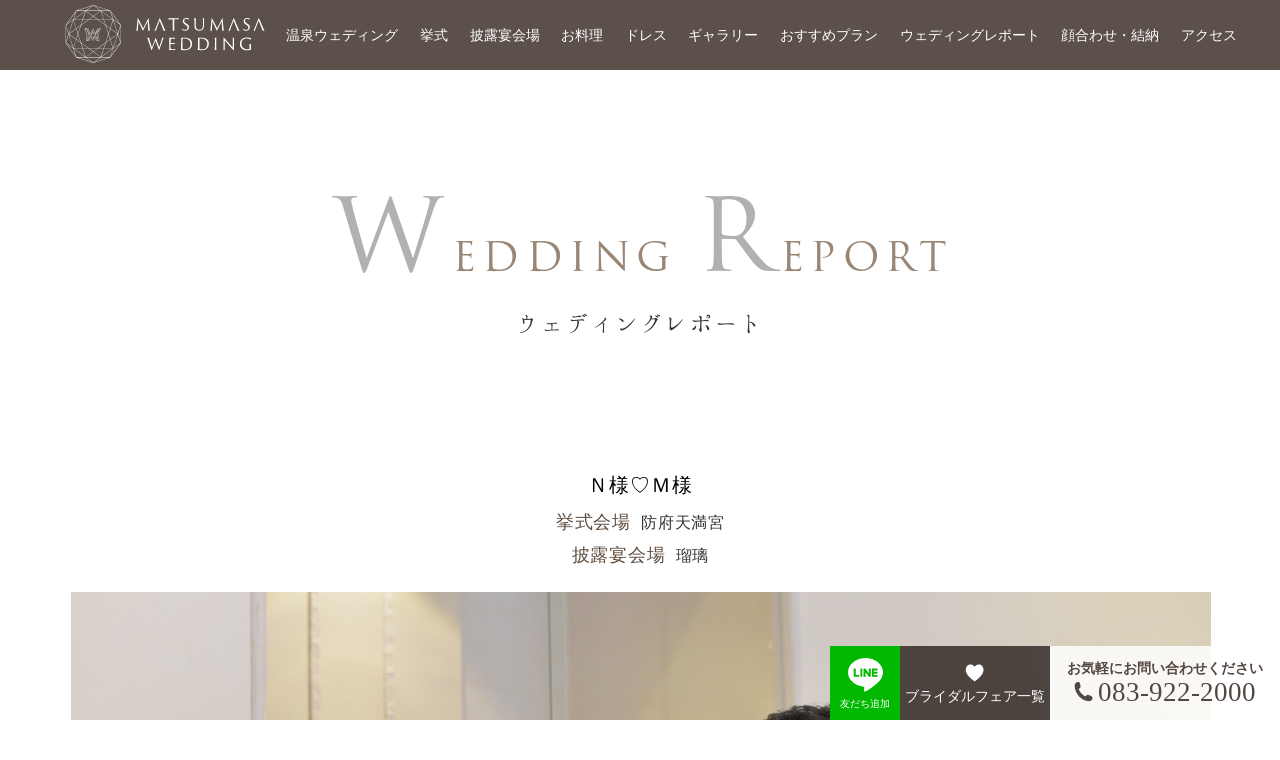

--- FILE ---
content_type: text/html; charset=UTF-8
request_url: https://matsumasa-wedding.jp/wedding_report/%E3%82%A6%E3%82%A7%E3%83%87%E3%82%A3%E3%83%B3%E3%82%B0%E3%83%AC%E3%83%9D%E3%83%BC%E3%83%88
body_size: 5894
content:
<!doctype html>
<html lang="ja">
<head>
	<meta charset="utf-8">
	<meta http-equiv="X-UA-Compatible" content="IE=edge,chrome=1">
	<!--meta name="viewport" content="width=device-width, initial-scale=1.0"-->
	<meta name="viewport" content="width=1024">
		<link rel="pingback" href="https://matsumasa-wedding.jp/xmlrpc.php" />
	<link rel="alternate" media="handheld" hreflang="ja" href="https://matsumasa-wedding.jp" />
<link rel="stylesheet" href="https://matsumasa-wedding.jp/wp-content/themes/ub-wp/css/covid.css" type="text/css" />

<!-- Google Tag Manager -->
<script>(function(w,d,s,l,i){w[l]=w[l]||[];w[l].push({'gtm.start':
new Date().getTime(),event:'gtm.js'});var f=d.getElementsByTagName(s)[0],
j=d.createElement(s),dl=l!='dataLayer'?'&l='+l:'';j.async=true;j.src=
'https://www.googletagmanager.com/gtm.js?id='+i+dl;f.parentNode.insertBefore(j,f);
})(window,document,'script','dataLayer','GTM-NV6BJ2G');</script>
<!-- End Google Tag Manager -->

<link rel='dns-prefetch' href='//s.w.org' />
<link rel="alternate" type="application/rss+xml" title="山口市のホテル結婚式場 ユウベルホテル松政ウェディング &raquo; フィード" href="https://matsumasa-wedding.jp/feed" />
<link rel="alternate" type="application/rss+xml" title="山口市のホテル結婚式場 ユウベルホテル松政ウェディング &raquo; コメントフィード" href="https://matsumasa-wedding.jp/comments/feed" />
		<script type="text/javascript">
			window._wpemojiSettings = {"baseUrl":"https:\/\/s.w.org\/images\/core\/emoji\/2.3\/72x72\/","ext":".png","svgUrl":"https:\/\/s.w.org\/images\/core\/emoji\/2.3\/svg\/","svgExt":".svg","source":{"concatemoji":"https:\/\/matsumasa-wedding.jp\/wp-includes\/js\/wp-emoji-release.min.js?ver=4.8.25"}};
			!function(t,a,e){var r,i,n,o=a.createElement("canvas"),l=o.getContext&&o.getContext("2d");function c(t){var e=a.createElement("script");e.src=t,e.defer=e.type="text/javascript",a.getElementsByTagName("head")[0].appendChild(e)}for(n=Array("flag","emoji4"),e.supports={everything:!0,everythingExceptFlag:!0},i=0;i<n.length;i++)e.supports[n[i]]=function(t){var e,a=String.fromCharCode;if(!l||!l.fillText)return!1;switch(l.clearRect(0,0,o.width,o.height),l.textBaseline="top",l.font="600 32px Arial",t){case"flag":return(l.fillText(a(55356,56826,55356,56819),0,0),e=o.toDataURL(),l.clearRect(0,0,o.width,o.height),l.fillText(a(55356,56826,8203,55356,56819),0,0),e===o.toDataURL())?!1:(l.clearRect(0,0,o.width,o.height),l.fillText(a(55356,57332,56128,56423,56128,56418,56128,56421,56128,56430,56128,56423,56128,56447),0,0),e=o.toDataURL(),l.clearRect(0,0,o.width,o.height),l.fillText(a(55356,57332,8203,56128,56423,8203,56128,56418,8203,56128,56421,8203,56128,56430,8203,56128,56423,8203,56128,56447),0,0),e!==o.toDataURL());case"emoji4":return l.fillText(a(55358,56794,8205,9794,65039),0,0),e=o.toDataURL(),l.clearRect(0,0,o.width,o.height),l.fillText(a(55358,56794,8203,9794,65039),0,0),e!==o.toDataURL()}return!1}(n[i]),e.supports.everything=e.supports.everything&&e.supports[n[i]],"flag"!==n[i]&&(e.supports.everythingExceptFlag=e.supports.everythingExceptFlag&&e.supports[n[i]]);e.supports.everythingExceptFlag=e.supports.everythingExceptFlag&&!e.supports.flag,e.DOMReady=!1,e.readyCallback=function(){e.DOMReady=!0},e.supports.everything||(r=function(){e.readyCallback()},a.addEventListener?(a.addEventListener("DOMContentLoaded",r,!1),t.addEventListener("load",r,!1)):(t.attachEvent("onload",r),a.attachEvent("onreadystatechange",function(){"complete"===a.readyState&&e.readyCallback()})),(r=e.source||{}).concatemoji?c(r.concatemoji):r.wpemoji&&r.twemoji&&(c(r.twemoji),c(r.wpemoji)))}(window,document,window._wpemojiSettings);
		</script>
		<style type="text/css">
img.wp-smiley,
img.emoji {
	display: inline !important;
	border: none !important;
	box-shadow: none !important;
	height: 1em !important;
	width: 1em !important;
	margin: 0 .07em !important;
	vertical-align: -0.1em !important;
	background: none !important;
	padding: 0 !important;
}
</style>
<link rel='stylesheet' id='shadowbox-css-css'  href='http://matsumasa-wedding.jp/wp-content/uploads/shadowbox-js/src/shadowbox.css?ver=3.0.3' type='text/css' media='screen' />
<link rel='stylesheet' id='shadowbox-extras-css'  href='https://matsumasa-wedding.jp/wp-content/plugins/shadowbox-js/css/extras.css?ver=3.0.3.10' type='text/css' media='screen' />
<link rel='stylesheet' id='sbi_styles-css'  href='https://matsumasa-wedding.jp/wp-content/plugins/instagram-feed/css/sbi-styles.min.css?ver=6.0.5' type='text/css' media='all' />
<link rel='stylesheet' id='bootstrap-css'  href='https://matsumasa-wedding.jp/wp-content/themes/ub-wp/css/bootstrap/bootstrap.min.css?ver=1.0' type='text/css' media='all' />
<link rel='stylesheet' id='bootstrap_fix-css'  href='https://matsumasa-wedding.jp/wp-content/themes/ub-wp/css/bootstrap/bootstrap-fix.css?ver=1.0' type='text/css' media='all' />
<link rel='stylesheet' id='nimbus-style-css'  href='https://matsumasa-wedding.jp/wp-content/themes/ub-wp/style.css?ver=4.8.25' type='text/css' media='all' />
<script type='text/javascript' src='https://matsumasa-wedding.jp/wp-includes/js/jquery/jquery.js?ver=1.12.4'></script>
<script type='text/javascript' src='https://matsumasa-wedding.jp/wp-includes/js/jquery/jquery-migrate.min.js?ver=1.4.1'></script>
<script type='text/javascript' src='https://matsumasa-wedding.jp/wp-content/themes/ub-wp/js/bootstrap.min.js?ver=2.2.2'></script>
<link rel='https://api.w.org/' href='https://matsumasa-wedding.jp/wp-json/' />
<link rel="alternate" type="application/json+oembed" href="https://matsumasa-wedding.jp/wp-json/oembed/1.0/embed?url=https%3A%2F%2Fmatsumasa-wedding.jp%2Fwedding_report%2F%25e3%2582%25a6%25e3%2582%25a7%25e3%2583%2587%25e3%2582%25a3%25e3%2583%25b3%25e3%2582%25b0%25e3%2583%25ac%25e3%2583%259d%25e3%2583%25bc%25e3%2583%2588" />
<link rel="alternate" type="text/xml+oembed" href="https://matsumasa-wedding.jp/wp-json/oembed/1.0/embed?url=https%3A%2F%2Fmatsumasa-wedding.jp%2Fwedding_report%2F%25e3%2582%25a6%25e3%2582%25a7%25e3%2583%2587%25e3%2582%25a3%25e3%2583%25b3%25e3%2582%25b0%25e3%2583%25ac%25e3%2583%259d%25e3%2583%25bc%25e3%2583%2588&#038;format=xml" />
    <!--[if lt IE 9]>
        <script src="https://matsumasa-wedding.jp/wp-content/themes/ub-wp/js/html5shiv.js"></script>
        <script src="https://matsumasa-wedding.jp/wp-content/themes/ub-wp/js/respond.min.js"></script>
    <![endif]-->

	<title> | 山口市のホテル結婚式場 ユウベルホテル松政ウェディング</title>
	<script type="text/javascript" src="https://matsumasa-wedding.jp/wp-content/themes/ub-wp/js/jquery.mobile.custom.min.js"></script>
	<link rel="stylesheet" href="https://matsumasa-wedding.jp/wp-content/themes/ub-wp/js/jquery.bxslider.css">
	<script type="text/javascript" src="https://matsumasa-wedding.jp/wp-content/themes/ub-wp/js/custom/general_setting.js"></script>
	<script type="text/javascript" src="https://matsumasa-wedding.jp/wp-content/themes/ub-wp/js/custom/trans_setting.js"></script>

<!-- Google Tag Manager -->
<script>(function(w,d,s,l,i){w[l]=w[l]||[];w[l].push({'gtm.start':
new Date().getTime(),event:'gtm.js'});var f=d.getElementsByTagName(s)[0],
j=d.createElement(s),dl=l!='dataLayer'?'&l='+l:'';j.async=true;j.src=
'https://www.googletagmanager.com/gtm.js?id='+i+dl;f.parentNode.insertBefore(j,f);
})(window,document,'script','dataLayer','GTM-NV6BJ2G');</script>
<!-- End Google Tag Manager -->


	<script type="text/javascript">
	var _gaq = _gaq || [];
	_gaq.push(['_setAccount', 'UA-20217112-1']);
	_gaq.push(['_setDomainName', 'none']);
	_gaq.push(['_setAllowLinker', true]);
	_gaq.push(['_trackPageview']);
	
	(function() {
		var ga = document.createElement('script'); ga.type = 'text/javascript'; ga.async = true;
		ga.src = ('https:' == document.location.protocol ? 'https://ssl' : 'http://www') + '.google-analytics.com/ga.js';
		var s = document.getElementsByTagName('script')[0]; s.parentNode.insertBefore(ga, s);
	})();
	</script>
	<meta name="google-site-verification" content="n9RnAgwotbiJwCBIkZgMIkzpRbe6FxMUx8ouAKHSQEw" />
</head>
<body id="report-contents" class="wedding_report-template-default single single-wedding_report postid-4948 single-format-standard" data-hash="home">

<!-- Google Tag Manager (noscript) -->
<noscript><iframe src="https://www.googletagmanager.com/ns.html?id=GTM-NV6BJ2G"
height="0" width="0" style="display:none;visibility:hidden"></iframe></noscript>
<!-- End Google Tag Manager (noscript) -->


	<div class="firstview_blank">

	</div>

	<header id="global-header">
	<div class="container">
		<div class="gnavi">
			<ul class="global_menu">
				<li><a href="https://matsumasa-wedding.jp/" class="logo"><h1 class="logo remove">結婚式場  松政（平安閣）</h1></a></li>
				<li><a href="https://matsumasa-wedding.jp/concept">温泉ウェディング</a></li>
				<li><a href="https://matsumasa-wedding.jp/ceremony">挙式</a></li>
				<li><a href="https://matsumasa-wedding.jp/hall">披露宴会場</a></li>
				<li><a href="https://matsumasa-wedding.jp/cuisine">お料理</a></li>
				<li><a href="https://matsumasa-wedding.jp/wedding_item">ドレス</a></li>
				<li><a href="https://matsumasa-wedding.jp/gallery">ギャラリー</a></li>
				<li><a href="https://matsumasa-wedding.jp/plan">おすすめプラン</a></li>
				<li><a href="https://matsumasa-wedding.jp/report">ウェディングレポート</a></li>
				<li><a target="_blank" href="https://u-b.jp/kaoawase/?hall_id=18">顔合わせ・結納</a></li>
				<!-- <li><a href="https://matsumasa-wedding.jp/blog">ブログ</a></li> -->
				<li><a href="https://matsumasa-wedding.jp/access/">アクセス</a></li>
			</ul>
		</div>
	</div>

	</header>

	<blockquote>
		<section id="outline" class="clearfix">


<div class="under-contents">
	<div class="sp-blank"></div>
	<div class="sp-blank"></div>
	<article class="block-box clearfix">
		<div class="container">
			<div class="under-eng-label"><span>W</span>EDDING <span>R</span>EPORT</div>
			<strong class="under-jpn-label">ウェディングレポート</strong>
		</div>
	</article>

	<article class="block-box block-padding-bottom clearfix">
		<div id="wedding_report" class="container">

	
			<article class="first-block">
				
				<h3></h3>
				<div class="couple">Ｎ様♡Ｍ様</div>
				<ul>
					<li><span class="lbl">挙式会場</span><span id="ceremony_hall">防府天満宮</span></li>
					<li><span class="lbl">披露宴会場</span><span id="party_hall">瑠璃</span></li>
				</ul>
				<div class="photo">
					<a href="/wp-content/uploads/2019/10/0400.jpg" rel="shadowbox" title=""><img src="/wp-content/uploads/2019/10/0400.jpg" alt="" class="responsive" /></a>
				</div>
			</article>

		
			<article id="q1" class="question-block">
				<h3>グランラセーレ八重垣を選んだ理由はどこですか？</h3>
				<span class="note">神前式で少人数の結婚式ができたから<br /><br />荒牧さんのお人柄</span><br />

			
				<ul class="photo-thumbnail">

				
					<li>
						<a href="/wp-content/uploads/2019/10/0223.jpg" rel="shadowbox[q1]" title="グランラセーレ八重垣を選んだ理由はどこですか？">
							<img src="/wp-content/uploads/2019/10/0223-1024x683.jpg" alt="" class="responsive" />
						</a>
					</li>

				
					<li>
						<a href="/wp-content/uploads/2019/10/0319.jpg" rel="shadowbox[q1]" title="グランラセーレ八重垣を選んだ理由はどこですか？">
							<img src="/wp-content/uploads/2019/10/0319-1024x683.jpg" alt="" class="responsive" />
						</a>
					</li>

				
					<li>
						<a href="/wp-content/uploads/2019/10/0283.jpg" rel="shadowbox[q1]" title="グランラセーレ八重垣を選んだ理由はどこですか？">
							<img src="/wp-content/uploads/2019/10/0283-1024x683.jpg" alt="" class="responsive" />
						</a>
					</li>

				
					<li>
						<a href="/wp-content/uploads/2019/10/0325.jpg" rel="shadowbox[q1]" title="グランラセーレ八重垣を選んだ理由はどこですか？">
							<img src="/wp-content/uploads/2019/10/0325-1024x683.jpg" alt="" class="responsive" />
						</a>
					</li>

				
				</ul>

			
			</article>

		
			<article id="q2" class="question-block">
				<h3>挙式・披露宴でこだわった事はどこですか？</h3>
				<span class="note">神前式！（和の雰囲気）</span><br />

			
				<ul class="photo-thumbnail">

				
					<li>
						<a href="/wp-content/uploads/2019/10/0055.jpg" rel="shadowbox[q2]" title="挙式・披露宴でこだわった事はどこですか？">
							<img src="/wp-content/uploads/2019/10/0055-1024x683.jpg" alt="" class="responsive" />
						</a>
					</li>

				
					<li>
						<a href="/wp-content/uploads/2019/10/0041.jpg" rel="shadowbox[q2]" title="挙式・披露宴でこだわった事はどこですか？">
							<img src="/wp-content/uploads/2019/10/0041-1024x683.jpg" alt="" class="responsive" />
						</a>
					</li>

				
					<li>
						<a href="/wp-content/uploads/2019/10/0065.jpg" rel="shadowbox[q2]" title="挙式・披露宴でこだわった事はどこですか？">
							<img src="/wp-content/uploads/2019/10/0065-1024x683.jpg" alt="" class="responsive" />
						</a>
					</li>

				
					<li>
						<a href="/wp-content/uploads/2019/10/0108.jpg" rel="shadowbox[q2]" title="挙式・披露宴でこだわった事はどこですか？">
							<img src="/wp-content/uploads/2019/10/0108-1024x683.jpg" alt="" class="responsive" />
						</a>
					</li>

				
				</ul>

			
			</article>

		
			<article id="q3" class="question-block">
				<h3>当日印象に残ったシーンはどこですか？</h3>
				<span class="note">介添係（齋藤さん）が丁寧に対応してくださったこと。</span><br />

			
				<ul class="photo-thumbnail">

				
					<li>
						<a href="/wp-content/uploads/2019/10/0257.jpg" rel="shadowbox[q3]" title="当日印象に残ったシーンはどこですか？">
							<img src="/wp-content/uploads/2019/10/0257-1024x683.jpg" alt="" class="responsive" />
						</a>
					</li>

				
					<li>
						<a href="/wp-content/uploads/2019/10/0363.jpg" rel="shadowbox[q3]" title="当日印象に残ったシーンはどこですか？">
							<img src="/wp-content/uploads/2019/10/0363-1024x683.jpg" alt="" class="responsive" />
						</a>
					</li>

				
					<li>
						<a href="/wp-content/uploads/2019/10/0385.jpg" rel="shadowbox[q3]" title="当日印象に残ったシーンはどこですか？">
							<img src="/wp-content/uploads/2019/10/0385-1024x683.jpg" alt="" class="responsive" />
						</a>
					</li>

				
					<li>
						<a href="/wp-content/uploads/2019/10/0402.jpg" rel="shadowbox[q3]" title="当日印象に残ったシーンはどこですか？">
							<img src="/wp-content/uploads/2019/10/0402-1024x683.jpg" alt="" class="responsive" />
						</a>
					</li>

				
				</ul>

			
			</article>

		
			<article id="q4" class="question-block">
				<h3>これから結婚するカップルへ一言お願いします。</h3>
				<span class="note">何度も打ち合わせをすることになるので<br /><br />プランナーの方との相性はとても重要です！</span><br />

			
			</article>

		
		</div>
	</article>
</div>

		</section>

 		<footer data-hash="contact">
	<div id="contact-block">
		<div class="container">
			<div class="block-box">
				<strong class="block-label trajan">CONTACT</strong>
				<h3>お問い合わせ</h3>
				<div class="comment">ご不明な点などのご質問やご相談など、お気軽にお問い合わせくださいませ。</div>
				<div class="contact-top clearfix">
					<div class="col-sm-5 col-sm-offset-1">
						<a href="https://u-b.jp/bridal/matsumasa/reserve/" target="_blank" class="button">会場見学</a>
					</div>
					<div class="col-sm-5">
						<a href="http://u-b.jp/matsumasa/fair/list.php?hall_id=11" class="button">ブライダルフェア</a>
					</div>
				</div>
				<div class="contact-bottom clearfix">
					<div class="col-sm-5 col-sm-offset-1">
						<a href="https://u-b.jp/bridal/matsumasa/pamphlet/" target="_blank" class="button">資料請求</a>
					</div>
					<div class="col-sm-5">
						<a href="https://u-b.jp/bridal/matsumasa/contact/" target="_blank" class="button">お問い合わせ</a>
					</div>
				</div>
				<div class="contact-bottom clearfix">
					<div class="col-sm-6 col-sm-offset-3">
						<a href="http://u-b.jp/bridal/baby/" target="_blank" class="button" style="line-height: 1.3em; text-indent: 0;">
							<span class="font--2" style="letter-spacing: 0.1em;">挙式をされたおふたりへ</span><br>ベビー服プレゼント</a>
					</div>
				</div>
			</div>
			<div class="block-box block-padding-bottom">
				<div class="footer-tel-wrapper">
					ご予約・お問い合わせ<br />
					<span class="footer-tel">083-922-2000</span><br />
				</div>
				<div class="address-name">
					湯田温泉ユウベルホテル松政<br />
					<span>&#12298; 営業時間 10:00〜19:00 &#12299;</span><br />
					〒753-0056　山口県山口市湯田温泉3丁目 5-8
				</div>
			</div>
		</div>
	</div>

	<div class="container">
		<div class="block-box block-padding-bottom">
			<div id="footer-logo"><span class="remove">湯田温泉ユウベルホテル松政</span></div>
			<ul class="sitemap">
				<li><a href="https://matsumasa-wedding.jp/access/">アクセス</a></li>
				<li><a href="https://u-b.jp/bridal/matsumasa/contact/" target="_blank">お問い合わせ</a></li>
				<li><a href="http://u-b.jp/bridal/" target="_blank">運営会社情報</a></li>
				<li><a href="https://u-wedding.jp/allergy-policy/?hall=matsumasa-w" target="_blank">食物アレルギー対応ポリシー</a></li>
				<li><a href="http://u-b.jp/privacy/" target="_blank">プライバシーポリシー</a></li>
				<li><a href="https://u-b.jp/addresschange/form/" target="_blank">住所変更</a></li>
			</ul>
			<div class="copyright">Copyright (C) 2016 UBL Group All rights Reserved.</div>
		</div>
	</div>
	
 		</footer>

	</blockquote>

	<div id="float-navi" class="init">
		<ul>
      <li><a target="_blank" href="https://lin.ee/uEMc1eQ" class="float-navi_line"><span><img src="https://matsumasa-wedding.jp/wp-content/themes/ub-wp/images/icon_line.svg" alt="LINE 友だち追加"><br>友だち追加</span></a></li>
		<li><a href="http://u-b.jp/matsumasa/fair/list.php?hall_id=11" id="float-fair" class="float-pict"><span class="float-pict-inner"><span class="float-pict-icon"><span class="remove"></span></span><strong class="block font--1 bold-off">ブライダルフェア一覧</strong></span></a></li>
			<!--li><a href="https://u-b.jp/bridal/matsumasa/contact/" target="_blank" id="float-mail" class="float-pict"><span class="float-pict-inner"><span class="float-pict-icon"><span class="remove"></span></span><strong class="block font--2 bold-off">お問い合わせ</strong></span></a></li-->
			<li><div id="float-tel" class="float-pict"><div class="float-pict-inner"><span class="mincho font--1 bold">お気軽にお問い合わせください</span><br /><span class="tel-num font-4">083-922-2000</span></div></div></li>

		</ul>	
	</div>
	
	<a id="pagetop" href="#home" class="init"><span class="remove"></span></a>

<!-- Instagram Feed JS -->
<script type="text/javascript">
var sbiajaxurl = "https://matsumasa-wedding.jp/wp-admin/admin-ajax.php";
</script>
<script>
jQuery(window).load(function() {
    jQuery('button, input[type="button"], input[type="reset"], input[type="submit"]').addClass('btn btn-default');
    jQuery('a.btn').addClass('btn-default');
});
</script>
    
<script type='text/javascript' src='http://matsumasa-wedding.jp/wp-content/uploads/shadowbox-js/28ea1616148684dfc8820fc61beb3636.js?ver=3.0.3'></script>
<script type='text/javascript' src='https://matsumasa-wedding.jp/wp-includes/js/jquery/ui/core.min.js?ver=1.11.4'></script>
<script type='text/javascript' src='https://matsumasa-wedding.jp/wp-includes/js/wp-embed.min.js?ver=4.8.25'></script>

<!-- Begin Shadowbox JS v3.0.3.10 -->
<!-- Selected Players: html, iframe, img, qt, swf, wmp -->
<script type="text/javascript">
/* <![CDATA[ */
	var shadowbox_conf = {
		animate: true,
		animateFade: true,
		animSequence: "sync",
		modal: false,
		showOverlay: true,
		overlayColor: "#000",
		overlayOpacity: "0.8",
		flashBgColor: "#000000",
		autoplayMovies: true,
		showMovieControls: true,
		slideshowDelay: 0,
		resizeDuration: "0.35",
		fadeDuration: "0.35",
		displayNav: true,
		continuous: false,
		displayCounter: true,
		counterType: "default",
		counterLimit: "10",
		viewportPadding: "20",
		handleOversize: "resize",
		handleUnsupported: "link",
		autoDimensions: false,
		initialHeight: "160",
		initialWidth: "320",
		enableKeys: true,
		skipSetup: false,
		useSizzle: false,
		flashParams: {bgcolor:"#000000", allowFullScreen:true},
		flashVars: {},
		flashVersion: "9.0.0"
	};
	Shadowbox.init(shadowbox_conf);
/* ]]> */
</script>
<!-- End Shadowbox JS -->


<script type="text/javascript" src="https://matsumasa-wedding.jp/wp-content/themes/ub-wp/js/skrollr.min.js"></script>
<script type="text/javascript">
jQuery(document).ready(function($){
	var s = skrollr.init();
});
</script>


</body>
</html>


--- FILE ---
content_type: text/css
request_url: https://matsumasa-wedding.jp/wp-content/themes/ub-wp/css/covid.css
body_size: 1159
content:
.p-covid19_box{margin:0 auto;padding:0 1em;max-width:860px}.p-covid19_box--title{margin:0 0 1.8em;padding:0;line-height:1.6;font-size:32px;font-weight:500;text-align:center;letter-spacing:0.05em}@media (max-width: 480px){.p-covid19_box--title{font-size:16px}}@media (max-width: 320px){.p-covid19_box--title{font-size:14px}}.p-covid19_box--subTitle{margin:3em 0 2em;padding:0;font-size:18px;font-weight:500;line-height:1.6;text-align:center;letter-spacing:0.05em}@media (max-width: 480px){.p-covid19_box--subTitle{font-size:16px}}@media (max-width: 320px){.p-covid19_box--subTitle{font-size:13px}}.p-covid19_box--item{margin:1em auto}.p-covid19_box--text{margin:1.2em 0;padding:0;line-height:2.1}.p-covid19_box--list{margin:2em 0;padding:0;line-height:2.1;display:flex;flex-wrap:wrap;justify-content:center;list-style-type: none;}@media (max-width: 480px){.p-covid19_box--list{justify-content:space-between}}.p-covid19_box--list>*{width:33.333%;margin-bottom:2em;padding:1em .8em;font-size:14px;text-align:center}@media (max-width: 834px){.p-covid19_box--list>*{padding:1em .4em;font-size:13px}}@media (max-width: 480px){.p-covid19_box--list>*{width:49.4%;font-size:11px;text-align:left}}.p-covid19_box--list--image{margin-bottom:1.3em;display:flex;justify-content:center;align-items:center}@media (max-width: 480px){.p-covid19_box--list--image{margin-bottom:1em}}.p-covid19_box--list--image img{display:block;width:auto;height:110px}@media (max-width: 480px){.p-covid19_box--list--image img{height:70px}}.p-covid19_box--numlist{margin:2em 0;padding:0;line-height:2.1;list-style-type:decimal}.p-covid19_box--numlist>*{margin:0 0 0.5em 1.2em;padding-left:0.2em}


.pc { display: block;}
.smp { display: none;}

@media screen and (max-width: 640px) {
  .pc { display: none !important;}
  .smp { display: block;}
}

.p-covid19_box{margin:120px auto 80px}
@media (max-width: 640px){
.p-covid19_box{margin:60px auto 40px;font-size: 13px;}
}

.tAr {text-align: right;}

.covid19_fv {
  padding: 1.4em 0 1em;
  background-color: #534841;
  text-align: center;
  font-size: 13px;
}

.covid19_fv--text {
  font-size: 11px;
  color: #fff;
  font-weight: normal;
}


.fv_notice {
  margin: 0!important;
  padding: 0!important;
  color: #fff!important;
  background-color: #f08f8e !important;
}

.fv_notice--link {
  display: block;
  margin: 0 auto;
  padding: 0.8em 1.2em;
  max-width: 1220px;
  color: #fff!important;
  background-color: #ee5150 !important;
  text-decoration: none;
  font-size: 16px;
  line-height: 1.4;
  letter-spacing: 0.08em;
  text-align: center;
  border: none;
}

.fv_notice--link--r {
  color: #fff!important;
  background-color: #ee5150 !important;
}
.fv_notice--link--r2 {
  color: #fff!important;
  background-color: #f08f8e !important;
}
.fv_notice--link--r3 {
  color: #f07b7a!important;
  background-color: #f8eaea !important;
}
.fv_notice--link::after {
  content: " ＞";
}
.fv_notice--link:hover {
  text-decoration: none;
}

@media screen and (max-width: 768px) {
  .fv_notice {
    font-size: 14px;
  }
}

@media screen and (max-width: 640px) {
  .covid19_box--title {
    font-size: 21px;
  }
  .covid19_box--item {
    padding: 1em 1.2em;
    font-size: 13px;
  }
  .fv_notice--link {
    padding: 0.8em 0.8em;
    color: #fff!important;
    font-size: 11px;
    line-height: 1.4;
    letter-spacing: 0.04em;
    position: relative;
  }
}

@media screen and (max-width: 320px) {
  .fv_notice--link {
    padding: 0.7em 0.6em;
    font-size: 10px;
  }
}

.p-withStyle{margin:0 auto;padding:0 1em;max-width:1180px}.p-withStyle--title{margin:0 0 1.8em;padding:0;line-height:1.6;font-size:2.3em;font-weight:500;text-align:center;letter-spacing:.05em}@media(max-width: 480px){.p-withStyle--title{font-size:16px}}@media(max-width: 320px){.p-withStyle--title{font-size:14px}}.p-withStyle--subTitle{margin:3em 0 2em;padding:0;font-size:1.6em;font-weight:500;line-height:1.6;text-align:center;letter-spacing:.05em}@media(max-width: 480px){.p-withStyle--subTitle{font-size:16px}}@media(max-width: 320px){.p-withStyle--subTitle{font-size:13px}}.p-withStyle--image{margin:60px 0}.p-withStyle--image--2col{display:flex;justify-content:space-between}.p-withStyle--image--2col>*{flex-basis:49%}.p-withStyle--text{margin:3.2em 0;padding:0;line-height:2.1;text-align:center}.p-withStyle--text span{font-weight:bold}.p-withStyle_list{margin:2em 0;padding:0;line-height:2.1;display:flex;flex-wrap:wrap;justify-content:center}@media(max-width: 480px){.p-withStyle_list{justify-content:space-between}}.p-withStyle_list>*{width:33.333%;margin-bottom:2em;padding:1em .8em;font-size:14px;text-align:center}@media(max-width: 834px){.p-withStyle_list>*{padding:1em .4em;font-size:13px}}@media(max-width: 480px){.p-withStyle_list>*{width:49.4%;font-size:11px;text-align:left}}.p-withStyle_list--image{margin-bottom:1.3em;display:flex;justify-content:center;align-items:center}@media(max-width: 480px){.p-withStyle_list--image{margin-bottom:1em}}.p-withStyle_list--image img{display:block;width:auto;height:150px}@media(max-width: 480px){.p-withStyle_list--image img{height:70px}}.p-withStyle_list--title{padding-top:.6em;font-size:1.2em;font-weight:500}.p-withStyle_list--title:after{content:"";display:block;margin:.6em auto;width:5em;height:1px;background-color:#555}.p-withStyle_list--text{line-height:2.1}.p-withStyle_bottom{margin:0;padding:40px 1em;text-align:center;line-height:2.1;border:1px solid #ececec;background-color:#fcfcfc}

.p-withStyle--image img{display: block; width: 100%;height: auto;}
.p-withStyle--image--2col img{display: block; width: 100%;height: auto;}
.p-withStyle_list {list-style-type: none;}
.p-withStyle_list--title {text-align: center;}

.p-withStyle{margin:120px auto 80px}
@media (max-width: 640px){
.p-withStyle{margin:60px auto 40px;font-size: 13px;}
}


--- FILE ---
content_type: text/css
request_url: https://matsumasa-wedding.jp/wp-content/themes/ub-wp/style.css?ver=4.8.25
body_size: 1334
content:
/*
Theme Name: U-BELL WP
Theme URI: http://u-b.jp/
Description: As its name suggests, the Simple theme is intended to provide a simple, clean, minimal layout from which you can develop your website. Fully responsive and based on the newest release of the Bootstrap 3 mobile-first, front-end framework, the Simple theme will transform effortlessly from desktop-width monitors to tablets and smartphones. An array of theme options allows for customization of nearly every color, feature, and element across the theme. The Simple theme is translation-ready, cross-browser tested, search engine optimized, includes a full-page-width page template, offers infinite color combinations, displays custom featured posts, and is compatible with most popular plugins. 
Author: U-bell Themes (from Nimbus)
Author URI: http://u-b.jp/
Version: 1.1.5
Tags: black, blue, gray, silver, white, dark, light, one-column, two-columns, three-columns, four-columns, right-sidebar, fluid-layout, custom-background, custom-colors, custom-header, custom-menu, editor-style, featured-image-header, featured-images, full-width-template, sticky-post, theme-options, threaded-comments, translation-ready, responsive-layout
License: GNU General Public License
License URI: license.txt
*/

/******************************************************************************************************
 * General
 *****************************************************************************************************/
@import "./css/style-basic.css";

/******************************************************************************************************
 * Costom
 *****************************************************************************************************/
@import "./css/style-custom.css";

/******************************************************************************************************
 * Template
 *****************************************************************************************************/
@import "./css/style.css";

/******************************************************************************************************
 * Trans
 *****************************************************************************************************/
@import "./css/style-trans.css";

/* clumiere */

.u-clumiere {
  margin: 60px auto;
  max-width: 580px;
  text-align: center;
  font-family: "Yu Mincho", "YuMincho", "ヒラギノ明朝 ProN W3",
    "Hiragino Mincho ProN W3", HiraMinProN-W3, "ヒラギノ明朝 ProN",
    "Hiragino Mincho ProN", "ヒラギノ明朝 Pro", "Hiragino Mincho Pro",
    "HGS明朝E", "ＭＳ Ｐ明朝", "MS PMincho", serif;
}
.u-clumiere p {
  margin: 1em 0;
}
.u-clumiere img {
  display: block;
  width: 100%;
  height: auto;
  transition: 0.7s;
}
.u-clumiere a:hover img {
  opacity: 0.8 !important;
}
.u-clumiere--title {
  margin: 0 0 0.3em;
  font-size: 42px;
  font-family: "GeosansLight-Oblique", sans-serif;
  letter-spacing: 0.1em;
  line-height: 1.1;
}
.u-clumiere--title span {
  display: block;
  font-size: 14px !important;
  font-weight: 500 !important;
  letter-spacing: 0.03em !important;
}

@media screen and (max-width: 640px) {
  .u-clumiere--title {
    margin: 0 0 0.3em;
    font-size: 36px;
    font-family: "GeosansLight-Oblique", sans-serif;
    letter-spacing: 0.1em;
    line-height: 1.3;
  }
}

.float-navi_line {
  display: flex;
  align-items: center;
  justify-content: center;
  color: #fff !important;
  background-color: #02b902;
  padding: 10px;
  width: 70px;
  height: 74px;
  font-size: 10px;
  line-height: 0.8;
}
.float-navi_line span img {
  display: block;
  margin: auto;
  width: 70%;
}

.float-navi_line:hover {
  text-decoration: none;
}

#float-navi ul li {
  padding-left: 0 !important;
}

.fv_bnr {
  display: block;
  width: 300px;
  position: absolute;
  bottom: 30px;
  left: 30px;
}
.fv_bnr img {
  display: block;
  width: 100%;
  height: auto;
}

.u-allergyLink {
  text-align: center !important;
  padding: 0;
}

.u-allergyLink a {
  color: #444 !important;
  text-decoration: underline;
}

.u-allergyLink a:hover {
  opacity: .7;
}

--- FILE ---
content_type: text/css
request_url: https://matsumasa-wedding.jp/wp-content/themes/ub-wp/css/style-custom.css
body_size: 16217
content:
/******************************************************************************************************
 * General
 *****************************************************************************************************/

.tAc { text-align: center !important; }
.tAl { text-align: left !important; }
.tAr { text-align: right !important; }

.font--2 { font-size: 0.714em !important; }
.font--1 { font-size: 0.857em !important; }
.font-0 { font-size: 1em !important; }
.font-1 { font-size: 1.142em !important; }
.font-2 { font-size: 1.285em !important; }
.font-3 { font-size: 1.5em !important; }
.font-4 { font-size: 1.714em !important; }
.font-5 { font-size: 2em !important; }
.font-6 { font-size: 2.571em !important; }
.font-7 { font-size: 3.428em !important; }
.font-8 { font-size: 4.285em !important; }
.font-9 { font-size: 5.142em !important; }

.font-white { color: #fff; }

.mt1 { margin-top: 1%; }
.mt2 { margin-top: 2%; }
.mt3 { margin-top: 3%; }
.mt4 { margin-top: 4%; }
.mt5 { margin-top: 5%; }
.mt6 { margin-top: 6%; }
.mt7 { margin-top: 7%; }
.mt8 { margin-top: 8%; }
.mt9 { margin-top: 9%; }
.mt10 { margin-top: 10%; }
.mb1 { margin-bottom: 1%; }
.mb2 { margin-bottom: 2%; }
.mb3 { margin-bottom: 3%; }
.mb4 { margin-bottom: 4%; }
.mb5 { margin-bottom: 5%; }
.mb6 { margin-bottom: 6%; }
.mb7 { margin-bottom: 7%; }
.mb8 { margin-bottom: 8%; }
.mb9 { margin-bottom: 9%; }
.mb10 { margin-bottom: 10%; }

.pt1 { padding-top: 1%; }
.pt2 { padding-top: 2%; }
.pt3 { padding-top: 3%; }
.pt4 { padding-top: 4%; }
.pt5 { padding-top: 5%; }
.pt6 { padding-top: 6%; }
.pt7 { padding-top: 7%; }
.pt8 { padding-top: 8%; }
.pt9 { padding-top: 9%; }
.pt10 { padding-top: 10%; }
.pb1 { padding-bottom: 1%; }
.pb2 { padding-bottom: 2%; }
.pb3 { padding-bottom: 3%; }
.pb4 { padding-bottom: 4%; }
.pb5 { padding-bottom: 5%; }
.pb6 { padding-bottom: 6%; }
.pb7 { padding-bottom: 7%; }
.pb8 { padding-bottom: 8%; }
.pb9 { padding-bottom: 9%; }
.pb10 { padding-bottom: 10%; }

.bold { font-weight: bold; }
.bold-off { font-weight: normal !important; }

.block { display: block; }
.inline-block { display: inline-block; }

blockquote {
	display: block;
	position: relative;
	overflow: hidden;
	width: 100%;
	min-width: 1180px;
	min-height: 100%;
	height: auto !important;
	height: 100%;
	text-align: left;
	border: none;
	padding: 0;
	margin: 0px;
	z-index: 700;
	_zoom: 1;
}

	/* reset */
	blockquote p { font-size: inherit; font-weight: normal; line-height: inherit; }

section#outline {
	position: relative;
}

.block-box { padding-top: 9%; }
.block-padding-bottom { padding-bottom: 9%; }
/*article.block-box.block-padding-bottom { padding-bottom: 140px; }*/
article.block-box.block-box-padding-zero { padding-top: 0 !important; }
.sep-block { background: #e9e5e2; }
.sep2-block { background: #f2f2f2; }

.block-inner-box {
	position: relative;
	text-align: center;
	padding: 5%;
	background-color: rgba(255, 255, 255, 0.95);
	margin: 0 auto;
}

.block-inner-box.in-logo {
	background-color: rgba(83, 71, 65, 0.95);
	position: absolute;
	left: 50%;
	top: 50%;
	-webkit-transform: translate(-50%,-50%);
	-moz-transform: translate(-50%,-50%);
	transform: translate(-50%,-50%);
}
	.block-inner-box:not(.in-logo) { max-width: 480px; }
	[class*='abs-item-'] .block-inner-box { max-width: none !important; }

.block-inner-box .block-label {
	position: relative;
	color: #534741;
	font-size: 2em;
	font-weight: normal;
	letter-spacing: 0.156em;
	text-indent: 0.156em;
}
	.block-inner-box.in-logo .block-label { color: #c7b299; white-space: nowrap; }
	.block-inner-box:not(.in-logo) .block-label { line-height: 1.5em; }

.block-inner-box.in-logo .block-label:after {
	position: relative;
	display: block;
	width: 144px;
	height: 180px;
	background: url(../img/common/logo_w.svg) center no-repeat;
	background-size: cover;
	margin: 8% auto;
	content: "";
}

.block-inner-box h2 {
	color: #998675;
	font-size: 1.3125em;
	margin: 9% 0;
}

.block-inner-box .note {
	color: #736357;
	font-size: 0.9375em;
	letter-spacing: 0.025em;
}
	.block-inner-box.in-logo .note { color: #c7b299; }

.space { padding-top: 9%; }

.block-inner-box .and-more { margin-top: 9%; }

.more-button {
	position: relative;
	display: inline-block;
	color: #7a6a56;
	font-size: 1.142em;
	font-family: "pt-serif";
	line-height: 0.75em;
	text-decoration: none !important;
	padding: 5px;
	border: solid 1px rgba(255,255,255,0);
	background-color: rgba(255,255,255,0.35);
	vertical-align: middle;
	cursor: pointer;
}

	.more-button.more-jpn {
		color: #604c3f;
		font-weight: bold;
		font-family: "游明朝", YuMincho, "ヒラギノ明朝 ProN W3", "Hiragino Mincho ProN", "HG明朝E", "ヒラギノ角ゴ Pro W3", "Hiragino Kaku Gothic Pro", "メイリオ", Meiryo, Osaka, "ＭＳ Ｐゴシック", "MS PGothic", sans-serif;
	}

	.item-color-white .more-button { color: #fff; }

.more-button p {
	display: inline-block;
	line-height: 0.75em;
	border: solid 1px rgba(255,255,255,0.5);
	padding: 10px;
	vertical-align: middle;
}

.more-button p span {
	display: inline-block;
	line-height: 0.75em;
	padding-left: 30px;
	padding-bottom: 3px;
	vertical-align: middle;
}
	.more-button.more-jpn p span { font-weight: bold; padding-top: 5px; padding-bottom: 0; }

.more-button p span:after {
	display: inline-block;
	width: 10px;
	height: 13px;
	vertical-align: middle;
	background: url(../img/index/arrow.svg) center right no-repeat;
	background-size: auto 100%;
	margin-left: 20px;
	filter: alpha(opacity=75);
	-moz-opacity: 0.75;
	opacity: 0.75;
	-webkit-transition: 0.5s;
	-moz-transition: 0.5s;
	transition: 0.5s;
	content: "";
}

a.more-button:hover, a.more-button:focus,
.hex-block-in:hover .hex-block-table-cell .more-button,
.hex-block-in:focus .hex-block-table-cell .more-button {
	color: #fff !important;
	border: solid 1px rgba(255,255,255,0.5);
	background-color: rgba(136,130,106,0.9);
}
a.more-button:hover p, a.more-button:focus p,
.hex-block-in:hover .hex-block-table-cell .more-button p,
.hex-block-in:focus .hex-block-table-cell .more-button p {
	border: solid 1px rgba(255,255,255,0.75);
}
a.more-button:hover p span:after, a.more-button:focus p span:after,
.hex-block-in:hover .hex-block-table-cell .more-button p span:after,
.hex-block-in:focus .hex-block-table-cell .more-button p span:after {
	background-position: center left;
	filter: alpha(opacity=100);
	-moz-opacity: 1;
	opacity: 1;
}

.more-button.common,
.contact-block-in .more-button {
	color: #fff;
	border-color: rgba(149,138,131,0.5);
	background-color: rgba(149,138,131,0);
}
	.more-button.common:hover,
	.contact-block-in:hover .more-button {
		background-color: rgba(149,138,131,1);
	}

.more-button.common p,
.contact-block-in .more-button p {
	padding: 20px;
	border-color: rgba(255, 255, 255, 0);
	background-color: rgba(149,138,131,0.75);
	-webkit-transition: 0.3s;
	-moz-transition: 0.3s;
	transition: 0.3s;
}

.contact-block-in .more-button p { padding: 10px; }
	.more-button.common:hover p,
	.contact-block-in:hover .more-button p {
		border-color: rgba(255, 255, 255, 0.75);
		background-color: rgba(149,138,131,0);
	}

.more-button.common p span:after,
.contact-block-in .more-button p span:after { width: 19px; height: 19px; }
.contact-block-in .more-button p span:after {
	background-position: center left;
	filter: alpha(opacity=100);
	-moz-opacity: 1;
	opacity: 1;
}

strong.eng-label {
	display: block;
	font-size: 1.857em;
	font-weight: normal;
	font-family: "pt-serif";
	text-align: center;
	margin-bottom: 30px;
}

#gMap {
}
#mapImg {
	position: relative;
	padding-top: 35%;
}
#googleMap {
	position: absolute !important;
	top: 0;
	left: 0;
	right: 0;
	bottom: 0;
	width: 100%;
	height: 100%;
}

#access-block .address { text-align: center; }

#access-block .address h3 {
	font-size: 1.14em;
	font-family: "游明朝", YuMincho, "ヒラギノ明朝 ProN W3", "Hiragino Mincho ProN", "HG明朝E", "ヒラギノ角ゴ Pro W3", "Hiragino Kaku Gothic Pro", "メイリオ", Meiryo, Osaka, "ＭＳ Ｐゴシック", "MS PGothic", sans-serif;
	margin-bottom: 15px;
}

#access-block .address strong {
	display: block;
	font-size: 2em;
	font-weight: normal;
	font-family: "はんなり";
	margin-bottom: 30px;
}

#access-block .address .tel {
	display: inline-block;
	color: #736357;
	font-size: 2.5em;
	font-family: "Times New Roman", Times, serif;
	line-height: 1em;
	background: url(../img/common/tel_icon.png) center left no-repeat;
	background-size: auto 100%;
	padding-left: 40px;
	margin-top: 13px;
	margin-bottom: 15px;
}

#access-link-block .container {
	padding-top: 4%;
	padding-bottom: 4%;
}

#access-link-block .block-box {
	padding-top: 5%;
	padding-bottom: 5%;
}

#access-link-block .block-box + .block-box {
	border-top: solid 1px #898169;
}

#access-link-block .block-box a {
	display: inline-block;
	color: #333;
	padding-top: 10px;
	padding-left: 40px;
	padding-bottom: 10px;
}

#access-link-block .block-box a:hover {
	color: #999;
}

#access-link-block .block-box a:before {
	position: absolute;
	display: block;
	top: 50%;
	left: 15px;
	width: 30px;
	height: 30px;
	background: url(../img/firstview/arrow2.svg) #cd5257 center no-repeat;
	background-size: cover;
	-webkit-transition: 0.3s;
	-moz-transition: 0.3s;
	transition: 0.3s;
	-webkit-transform: translateY(-50%);
	-moz-transform: translateY(-50%);
	transform: translateY(-50%);
	content: "";
}


.ufv-inner {
	position: absolute;
	top: 50%;
	left: 0;
	width: 100%;
	text-align: center;
	-webkit-transform: translateY(-50%);
	-moz-transform: translateY(-50%);
	transform: translateY(-50%);
}

.ufv-inner strong {
	position: relative;
	display: block;
	color: #fff;
	font-size: 3em;
	font-weight: normal;
	letter-spacing: 0.156em;
	text-indent: 0.156em;
	text-align: center;
	line-height: 1.5em;
	margin-bottom: 5%;
}

.ufv-inner .ufv-inner-logo {
	position: relative;
	margin: 0 auto;
	width: 230px;
}

.ufv-inner .ufv-inner-logo span {
	padding-top: 124.7252747% !important;
	background-image: url(../img/common/logo_w.svg);
}

.under-contents .block-box > .space + h2 {
	line-height: 1.5em;
}

#concept-contents .ufv-inner strong:after {
	position: relative;
	display: inline-block;
	
}

.vertical-middle-block {
	letter-spacing: -.40em;
	white-space: nowrap;
}
.vertical-middle-block .vmb-item {
	display: inline-block;
	float: none;
	letter-spacing: normal;
	text-align: center;
	vertical-align: middle;
	white-space: normal;
}

.vertical-middle-block .vmb-item .vmb-item-num {
	display: inline-block;
	border-bottom: solid 3px #4d4d4d;
	padding-left: 5px;
	padding-right: 5px;
	padding-bottom: 15px;
	vertical-align: middle;
}

.vertical-middle-block .vmb-item .vmb-item-logo {
	position: relative;
	display: inline-block;
	width: 86px;
	vertical-align: middle;
	margin-right: 10px;
}

.vertical-middle-block .vmb-item .vmb-item-logo span {
	padding-top: 87%;
	background-image: url(../img/common/logo.svg);
	background-position: top center;
}

#cuisine-3rd-block .vertical-middle-block .vmb-item .vmb-item-logo { width: 180px; margin-right: 30px; }
#cuisine-3rd-block .vertical-middle-block .vmb-item .vmb-item-logo span {
	padding-top: 125%;
	background-image: url(../img/common/logo_w.svg);
}

#contact-block .col-sm-4:nth-child(2) {
	border-left: dotted 1px #5c5451;
	border-right: dotted 1px #5c5451;
}

.contact-block-in {
	position: relative;
	display: block;
	width: 100%;
	color: #604C3F;
	text-align: center;
	text-decoration: none !important;
	padding: 60px;
	-webkit-transition: 0.5s;
	-moz-transition: 0.5s;
	transition: 0.5s;
}
	.contact-block-in:hover, .contact-block-in:focus {
		color: #9c816e !important;
		background-color: rgba(255,255,255,0.5);
	}

.contact-block-in .contact-block-label {
	position: relative;
	display: block;
	font-size: 2.142em;
	font-family: "はんなり";
}

.contact-block-in .contact-block-icon {
	position: relative;
	overflow: hidden;
	display: block;
	width: 90px;
	height: 90px;
	background-color: #fff;
	background-position: center;
	background-repeat: no-repeat;
	margin: 30px auto 20px;
	-webkit-border-radius: 50%;
	-moz-border-radius: 50%;
	border-radius: 50%;
}

#contact-1 .contact-block-icon { background-image: url(../img/common/under_common_i01.png); }
#contact-2 .contact-block-icon { background-image: url(../img/common/under_common_i02.png); }
#contact-3 .contact-block-icon { background-image: url(../img/common/under_common_i03.png); }

.contact-block-in .contact-block-note {
	position: relative;
	display: block;
	height: 45px;
}

.contact-block-in .contact-block-arrow {
	position: relative;
	display: block;
	padding-top: 20px;
	margin-top: 20px;
	border-top: dotted 1px #604C3F;
}

.contact-block-in .contact-block-arrow .in-arrow {
	position: relative;
	display: block;
	width: 30px;
	height: 30px;
	background: url(../img/common/under_common_arrow.png) #604C3F center no-repeat;
	-webkit-border-radius: 50%;
	-moz-border-radius: 50%;
	border-radius: 50%;
	margin: 0 auto;
}


.hex-blocks .container,
.wide-blocks { max-width: 1440px !important; }

.hex-blocks .row > [class^='hex'] {
	position: relative;
	overflow: hidden;
	width: 100%;
	height: 0;
	padding-top: 80%;
	background-color: #fff;
	-webkit-transition: 0.3s;
	-moz-transition: 0.3s;
	transition: 0.3s;
}

.hex-blocks .row.trans-flag > [class^='hex'] {
	filter: alpha(opacity=0);
	-moz-opacity: 0;
	opacity: 0;
}

.hex-blocks .row.trans.ani-call.ani-init > [class^='hex'] {
	filter: alpha(opacity=0);
	-moz-opacity: 0;
	opacity: 0;
	-webkit-transform: scaleX(-1);
	-moz-transform: scaleX(-1);
	transform: scaleX(-1);
}

.hex-blocks > .container > .block-box > .col-sm-4:first-child .hex {
	-webkit-transition-delay: 0.2s;
	-moz-transition-delay: 0.2s;
	transition-delay: 0.2s;
}

.hex-blocks > .container > .block-box > .col-sm-4:nth-child(2) .hex-photo {
	-webkit-transition-delay: 0.1s;
	-moz-transition-delay: 0.1s;
	transition-delay: 0.1s;
}

.hex-blocks > .container > .block-box > .col-sm-4:nth-child(2) .hex {
	-webkit-transition-delay: 0.4s;
	-moz-transition-delay: 0.4s;
	transition-delay: 0.4s;
}

.hex-blocks > .container > .block-box > .col-sm-4:last-child .hex-photo {
	-webkit-transition-delay: 0.3s;
	-moz-transition-delay: 0.3s;
	transition-delay: 0.3s;
}

.hex-blocks > .container > .block-box > .col-sm-4:last-child .hex {
	-webkit-transition-delay: 0.5s;
	-moz-transition-delay: 0.5s;
	transition-delay: 0.5s;
}


.hex-blocks .row > [class^='hex'] > * {
	position: absolute;
	overflow: hidden;
	top: 0;
	left: 0;
	right: 0;
	bottom: 0;
	width: 100%;
	height: 100%;
}

.hex-inner-photo {
	-webkit-transition: 0.75s;
	-moz-transition: 0.75s;
	transition: 0.75s;
}
	.hex-inner-photo.active {
		-webkit-transform: scale(1.2,1.2);
		-moz-transform: scale(1.2,1.2);
		transform: scale(1.2,1.2);
	}

.hex-inner-note {
	top: 50% !important;
	bottom: auto !important;
	height: auto !important;
	text-align: center;
	transform: translateY(-50%);
}

.hex-inner-note strong {
	display: block;
	color: #534741;
	font-size: 1.625em;
	font-weight: normal;
	line-height: 1em;
	letter-spacing: 0.156em;
	text-indent: 0.156em;
}

.hex-inner-note h3 {
	color: #998675;
	font-size: 1.125em;
	margin: 3% auto;
}

.hex-inner-note .note {
	font-size: 0.875em;
	line-height: 1.7em;
}

.hex-inner-note .and-more { margin-top: 6%; }

#hex-ceremony01-photo { background-image: url(../img/ceremony/image_05.jpg); }
#hex-ceremony02-photo { background-image: url(../img/ceremony/image_06.jpg); }
#hex-ceremony03-photo { background-image: url(../img/ceremony/image_07.jpg); }

#hex-hall01-photo { background-image: url(../img/hall/image_05.jpg); }
#hex-hall02-photo { background-image: url(../img/hall/image_06.jpg); }
#hex-hall03-photo { background-image: url(../img/hall/image_07.jpg); }

#hex-cuisine01-photo { background-image: url(../img/cuisine/image_05.jpg); }
#hex-cuisine02-photo { background-image: url(../img/cuisine/image_06.jpg); }
#hex-cuisine03-photo { background-image: url(../img/cuisine/image_07.jpg); }

#ceremony-hex-block { background-color: #dadfce; }
#hall-hex-block { background-color: #cec7d5; }
#cuisine-hex-block { background-color: #534741; }

#ceremony-hex-block h3,
#hall-hex-block h3,
#cuisine-hex-block h3 { color: #333; }
#ceremony-hex-block .hex-inner-note .note,
#hall-hex-block .hex-inner-note .note,
#cuisine-hex-block .hex-inner-note .note { color: #736357; font-size: 1em; }



.skrollr-block { position: relative; }
.skrollr-block [class*="abs_"] { position: absolute; }
.skrollr-block [class*="abs_top"] { top: 0; }
.skrollr-block [class*="abs_center"] {
	top: 50%;
	transform: translateY(-50%);
	-webkit-transform: translateY(-50%);
	-moz-transform: translateY(-50%);
}
.skrollr-block [class*="abs_bottom"] { bottom: 0; }
.skrollr-block [class*="abs_"][class*="-left"] { left: 0; }
.skrollr-block [class*="abs_"][class*="-center"] {
	left: 50%;
	transform: translateX(-50%);
	-webkit-transform: translateX(-50%);
	-moz-transform: translateX(-50%);
}
.skrollr-block [class*="abs_"][class*="-right"] { right: 0; }
.skrollr-block [class*="abs_middle"] {
	top: 50%;
	left: 50%;
	transform: translate(-50%,-50%);
	-webkit-transform: translate(-50%,-50%);
	-moz-transform: translate(-50%,-50%);
}

/*--- report block ---*/

#report-block { background-image: url(../img/index/report.jpg); background-position: top center; }

#report-block .container { width: 100%; max-width: 1180px !important; padding-left: 3%; padding-right: 3%; box-sizing: content-box; }
#report-block .report-block-sp { padding-top: 8%; }

#report-block h3.block-label {
	color: #534741;
	font-size: 2em;
	letter-spacing: 0.156em;
	text-indent: 0.156em;
	text-align: center;
	margin-bottom: 5%;
}

#report-block ul {
	display: block;
	width: 100%;
	list-style: none;
	letter-spacing: -.40em;
	text-align: left;
}

#report-block ul li {
	display: inline-block;
	letter-spacing: normal;
}

#report-block ul.slider-controll {
	letter-spacing: 0.75em;
}

#report-block ul.slider-controll li {
	vertical-align: middle;
}

#report-block ul.slider-controll li a.wr-slider-arrow {
	display: block;
	overflow: hidden;
	color: #fff;
	text-decoration: none !important;
	width: 33px;
	height: 33px;
	text-align: center;
	line-height: 33px;
	border: solid 2px #fff;
	-webkit-border-radius: 50%;
	-moz-border-radius: 50%;
	border-radius: 50%;
	cursor: pointer;
	filter: alpha(opacity=50);
	-moz-opacity: 0.5;
	opacity: 0.5;
}

	#report-block ul.slider-controll li a.wr-slider-arrow:hover {
		filter: alpha(opacity=100);
		-moz-opacity: 1;
		opacity: 1;
	}

#report-block ul.slider-controll li a.wr-slider-arrow span {
	display: inline-block;
	font-size: 2.571em;
	line-height: 0.625em;
}
	#report-block ul.slider-controll li a.wr-slider-arrow[rel='prev'] span { padding-right: 2px; }
	#report-block ul.slider-controll li a.wr-slider-arrow[rel='next'] span { padding-left: 2px; }


.front-wp-slider-wrapper {
	position: relative;
	overflow: hidden;
	width: 100%;
	background-color: rgba(0,0,0,0.5);
	box-shadow:rgba(0, 0, 0, 0.5) 0 0 6px 0px;
}

.front-wp-slider-container {
	position: relative;
	width: 100%;
	height: 0;
	padding-top: 62.5%;
}

.front-wp-slider-container ul {
	position: absolute;
	top: 0;
	bottom: 0;
	width: 100%;
	height: 100%;
}

.front-wp-slider-container ul li {
	position: relative;
	width: 25%;
	vertical-align: top;
}

.front-wp-slider-container ul li a {
	position: relative;
	overflow: hidden;
	display: block;
	width: 100%;
	height: 0;
	padding-top: 125%;
	background-size: auto 100%;
}






#insta-block { padding: 6% 0; background: #fff; }

#instagram-widget-box { padding-top: 15px; }

#instagram { position: relative; margin-bottom: -15px; z-index: 900; }

#insta-logo {
	width: 240px;
	height: 55px;
	background: url(../img/instagram.png) top center no-repeat;
	background-size: 100% auto;
	margin-left: auto;
	margin-right: auto;
	margin-bottom: 45px;
}

.instagram-feed {
	position: relative;
	width: 100%;
	letter-spacing: -.40em;
}

.instagram-placeholder { display: inline-block; width: 24.8%; padding: 15px; }
.instagram-placeholder a {
	position: relative;
	overflow: hidden;
	display: block;
	width: 100%;
	height: 0;
	padding-top: 100%;
}
.instagram-placeholder .instagram-image {
	position: absolute;
	top: 50%;
	left: 50%;
	width: auto;
	height: auto;
	max-width: 100%;
	transition: 0.5s;
	-webkit-transform: translate(-50%,-50%);
	-moz-transform: translate(-50%,-50%);
	transform: translate(-50%,-50%);
}
.instagram-placeholder a:hover .instagram-image {
	-webkit-transform: translate(-50%,-50%) scale(1.2,1.2);
	-moz-transform: translate(-50%,-50%) scale(1.2,1.2);
	transform: translate(-50%,-50%) scale(1.2,1.2);
}

.fixed-background {
	background-position: center;
	background-repeat: no-repeat;
	background-attachment: fixed;
	background-size: cover;
}
	.fixed-background.longitudinal { background-attachment: scroll; }

.container-in-wrapper {
	position: relative;
	overflow: hidden;
	top: 0;
	bottom: 0;
	width: 100%;
	height: 100%;
}

.container-in-table {
	position: relative;
	display: table;
	width: 100%;
	height: 100%;
	text-align: center;
	vertical-align: middle;
}

.container-in-table-cell {
	position: relative;
	display: table-cell;
	width: 100%;
	height: 100%;
	text-align: center;
	vertical-align: middle;
}

.container-in-table-cell .description {
	line-height: 1.7em;
}

.seal-item { background-color: rgba(255,255,255,0.9); padding: 6%; }
	.seal-item.seal-item-black {
		color: #fff;
		background-color: rgba(26, 26, 26, 0.66);
	}
	.seal-item.seal-item-beige { background-color: rgba(244, 235, 226, 0.9); }

#concept-head-block-1 .seal-item.seal-item-black {
	background-color: rgba(0, 52, 28, 0.85);
}

#concept-head-block-2 .seal-item.seal-item-black,
#ceremony-head-block-1 .seal-item.seal-item-black {
	background-color: rgba(145, 29, 34, 0.85);
}

#hall-contents .seal-item.seal-item-black .seal-item-inner {
	padding: 5%;
	background-color: rgba(242,242,242,0.95);
}

#hall-contents .seal-item.seal-item-black {
	padding: 0;
	background-color: transparent !important;
	border-style: solid;
	border-width: 15px;
}

#hall-head-block-1 .seal-item.seal-item-black {
	color: #898169;
	border-color: rgba(137, 129, 105, 0.85);
}

#hall-head-block-3 .seal-item.seal-item-black {
	color: #871a42;
	border-color: rgba(135, 26, 66, 0.85);
}

#hall-contents .seal-item.seal-item-black .seal-item-inner .label-border {
	width: 150px;
	margin-left: auto;
	margin-right: auto;
	border-top-style: solid;
	border-top-width: 3px;
}

#hall-head-block-1 .seal-item.seal-item-black .seal-item-inner .label-border {
	border-top-color: rgba(137, 129, 105, 0.85);
}

#hall-head-block-3 .seal-item.seal-item-black .seal-item-inner .label-border {
	border-top-color: rgba(135, 26, 66, 0.85);
}

#hall-head-block-1-sep {
	background-color: #898169;
}

#hall-head-block-3-sep {
	background-color: #871a42;
}

#cuisine-head-block-1 .seal-item.seal-item-black {
	background-color: rgba(189, 152, 33, 0.85);
}

.abs-blocks { position: relative; }
.abs-blocks [class*='abs-item-'] { position: absolute; top: 0; color: #fff; }
.abs-blocks .abs-item-left { left: 0; }
.abs-blocks .abs-item-right { right: 0; }
[class*='abs-item-'] .block-inner-box h3 { line-height: 1.5em; }
[class*='abs-item-'] .block-inner-box .note { color: #fff; font-size: 1em; }
[class*='abs-item-'] .block-inner-box .space { padding-top: 6%; }

#concept-absolute-1 .block-inner-box { background-color: rgba(0,66,55,0.85); }
#concept-absolute-2 .block-inner-box { background-color: rgba(25,4,36,0.85); }
#concept-absolute-3 .block-inner-box { background-color: rgba(23,49,83,0.85); }

.under-next-content {
	background-position: center;
	background-repeat: no-repeat;
	background-size: cover;
}

.under-next-content .vertical-middle-block {
	background-color: rgba(0,0,0,0.44);
	-webkit-transition: 0.5s;
	-moz-transition: 0.5s;
	transition: 0.5s;
}

.under-next-content.active .vertical-middle-block {
	background-color: rgba(0,0,0,0.20);
}

.under-next-content strong {
	letter-spacing: 0.156em;
	line-height: 1.5em;
	vertical-align: middle;
}

.under-next-content .and-more {
	background-color: rgba(255,255,255,0.83);
}

.under-next-content .and-more:hover {
	color: #736357 !important;
	background-color: rgba(255,255,255,1);
}
	.under-next-content .and-more:hover span:after { border-color: #736357; }

#concept-3rd-block { background-image: url(../img/concept/full_03.jpg); }
#ceremony-3rd-block { background-image: url(../img/ceremony/full_02.jpg); }
#hall-3rd-block { background-image: url(../img/hall/full_02.jpg); }
#cuisine-3rd-block {
	background-position: top center;
	background-image: url(../img/cuisine/full_02.jpg);
}


.seal-item-logo {
	position: relative;
	width: 30%;
	margin: 0 auto 45px;
	padding-top: 45px;
}
.seal-item-logo h2 {
	position: relative;
	overflow: hidden;
	display: block;
	width: 100%;
	height: 0;
	padding-top: 100%;
	background-image: url(../img/common/logo_header.svg);
}
	.seal-item-black .seal-item-logo h2 { background-image: url(../img/common/logo_header_w.svg); }

.fullsize-box .seal-item {
	max-width: 650px;
	margin-left: auto;
	margin-right: auto;
}

.fullsize-box .seal-item-inner { padding: 5%; }
strong.eng-label.border-bottom-half { position: relative; letter-spacing: 0.2em; }
strong.eng-label.border-bottom-half:after {
	overflow: hidden;
	display: block;
	width: 50px;
	height: 0;
	padding-top: 30px;
	margin-left: auto;
	margin-right: auto;
	line-height: 0;
	border-bottom: solid 1px #003247;
	content: " "
}
	.seal-item-black .seal-item-inner strong.eng-label.border-bottom-half:after { border-bottom-color: #fff; }

.fullsize-box .seal-item-inner .description {
	font-family: "游明朝", YuMincho, "ヒラギノ明朝 ProN W3", "Hiragino Mincho ProN", "HG明朝E", "ヒラギノ角ゴ Pro W3", "Hiragino Kaku Gothic Pro", "メイリオ", Meiryo, Osaka, "ＭＳ Ｐゴシック", "MS PGothic", sans-serif;
	line-height: 2.5em;
	padding-bottom: 45px;
}

.long-fullsize-box {
	position: relative;
	overflow: hidden;
	width: 100%;
	background-position: center;
	background-repeat: no-repeat;
	background-size: 100% auto;
}
.long-fullsize-box .inner-body { position: relative; padding-top: 148%; }

#concept-head-block-1 { background-image: url(../img/concept/full_01.jpg); }
#concept-head-block-2 { background-image: url(../img/concept/full_02.jpg); }

#ceremony-head-block-1 { background-image: url(../img/ceremony/full_01.jpg); background-position: top center; }
#ceremony-head-block-2 { background-image: url(../img/ceremony/full_02.jpg); }

#hall-head-block-1 { background-image: url(../img/hall/full_01.jpg); background-position: top center; }
#hall-head-block-2 {
	background: url(../img/hall/full_03.jpg) center no-repeat fixed;
	background-size: cover;
}
.hall-head-block-2-inner {
	line-height: 1.7em;
	padding-top: 25%;
	padding-bottom: 12%;
	text-shadow: 0 0 10px rgba(0,0,0,0.5);
}

#hall-head-block-3 { background-image: url(../img/hall/full_04.jpg); }

#cuisine-head-block-1 { background-image: url(../img/cuisine/full_01.jpg); }

.pallarax-block {
	position: relative;
	width: 100%;
	max-width: 1920px;
	margin-left: auto;
	margin-right: auto;
}
.pallarax-block strong.eng-label{ margin-bottom: 45px; }

.pallarax-block .relative { position: relative; }
.pallarax-block .seal-item { border-color: rgba(255,255,255,0.9); padding: 5%; }
.pallarax-block .seal-item-inner { border: solid 1px rgba(0,50,71,0.5); padding: 20% 15%; }

.pallarax-block .block-box {
	padding-top: 9%;
}
.pallarax-block .block-padding-bottom{
	padding-bottom: 9%;
}

.pallarax-block *[class*='base-'] {
	position: relative;
}

.pallarax-block *[class*='layer-'] {
	position: absolute;
}

#hall-head-block-1-pallarax .base-top {
	width: 63%;
	margin: 0 auto;
	z-index: 100;
}

#hall-head-block-1-pallarax .base-bottom {
	width: 87.5%;
	margin-top: 20%;
	margin-left: auto;
	margin-right: 0;
}

#hall-head-block-1-pallarax .layer-1 {
	top: 25%;
	left: 0;
	width: 40%;
}

#hall-head-block-1-pallarax .layer-2 {
	top: 29%;
	right: 5%;
	width: 35%;
	z-index: 200;
}

#hall-head-block-2-pallarax .base-top {
	width: 43%;
	margin-left: auto;
	margin-right: 15%;
}

#hall-head-block-2-pallarax .base-bottom {
	width: 63%;
	margin-top: -5%;
	margin-left: auto;
	margin-right: 0;
	z-index: 100;
}

#hall-head-block-2-pallarax .layer-1 {
	top: 35%;
	left: 0;
	width: 61%;
	z-index: 200;
}

#hall-head-block-2-pallarax .layer-2 {
	top: 3%;
	left: 12%;
	width: 38%;
	z-index: 100;
}

#hall-head-block-3-pallarax .base-top {
	width: 63%;
	margin-left: auto;
	margin-right: auto;
	z-index: 200;
}

#hall-head-block-3-pallarax .base-bottom {
	width: 87.5%;
	margin-top: 25%;
}

#hall-head-block-3-pallarax .layer-1 {
	top: 25%;
	right: 0;
	width: 61%;
	z-index: 100;
}

#hall-head-block-3-pallarax .layer-2 {
	top: 25%;
	left: 3%;
	width: 34%;
	z-index: 300;
}

#cuisine-head-block-pallarax .base-top {
	width: 75%;
	margin-left: auto;
	margin-right: auto;
	z-index: 100;
}

#cuisine-head-block-pallarax .base-middle-1 {
	width: 68%;
	margin-top: -2%;
	margin-left: 5%;
}

#cuisine-head-block-pallarax .base-bottom {
	width: 62%;
	margin-top: 55%;
	margin-left: auto;
	margin-right: 0;
}

#cuisine-head-block-pallarax .layer-1 {
	width: 75%;
	top: 51%;
	right: 5%;
	z-index: 100;
}

#cuisine-head-block-pallarax .layer-2 {
	top: 71%;
	left: 0;
	width: 60%;
	z-index: 100;
}

#cuisine-head-block-pallarax .layer-3 {
	top: 10%;
	left: 16%;
	width: 33%;
	z-index: 200;
}

#cuisine-head-block-pallarax .layer-3 .seal-item {
	background-color: rgba(244,235,226,0.9);
}

#cuisine-head-block-pallarax .layer-3 .seal-item .seal-item-inner {
	padding: 10%;
}

@media screen and (min-width: 1500px) {
	.pallarax-block .seal-item-inner .description {
		font-size: 1.125em !important;
	}

	.pallarax-block .seal-item-inner .description {
		font-weight: normal;
		line-height: 2em;
	}
}

.pallarax-block > .container {
	width: 100%;
	max-width: 1920px;
}

#concept-1st-block .cuisine-middle-image {
	position: relative;
	width: 80%;
	margin-left: auto;
	margin-right: auto;
}

#concept-2nd-block .pallarax-block .base-top {
	position: relative;
	width: 72%;
	margin-left: auto;
	margin-right: auto;
}

#concept-2nd-block .pallarax-block .base-bottom {
	position: relative;
	width: 59%;
	margin-top: 40%;
	margin-left: auto;
	margin-right: 7%;
}

#concept-2nd-block .pallarax-block .layer-1 {
	top: 32%;
	left: 5%;
	width: 40%;
	z-index: 300;
}

#concept-2nd-block .pallarax-block .layer-2 {
	top: 44%;
	right: 5%;
	width: 34%;
	z-index: 200;
}

#concept-2nd-block .pallarax-block .layer-3 {
	top: 52%;
	left: 17%;
	width: 48%;
	z-index: 100;
}

#ceremony-1st-block .pallarax-block .base-top {
	position: relative;
	width: 56%;
	margin-left: 9%;
	margin-right: auto;
}

#ceremony-1st-block .pallarax-block .base-bottom {
	position: relative;
	width: 64%;
	margin-top: 46%;
	margin-left: auto;
	margin-right: 9%;
}

#ceremony-1st-block .pallarax-block .layer-1 {
	top: 19%;
	right: 10%;
	width: 37%;
	z-index: 100;
}

#ceremony-1st-block .pallarax-block .layer-2 {
	top: 40%;
	right: 9%;
	width: 39%;
	z-index: 200;
}

#ceremony-1st-block .pallarax-block .layer-3 {
	top: 55%;
	left: 5%;
	width: 41%;
	z-index: 300;
}

#ceremony-2nd-block .pallarax-block .base-top {
	position: relative;
	width: 80%;
	margin-left: auto;
	margin-right: auto;
}

#ceremony-2nd-block .pallarax-block .base-bottom {
	position: relative;
	width: 54%;
	margin-top: 52%;
	margin-left: auto;
	margin-right: 9%;
	z-index: 300;
}

#ceremony-2nd-block .pallarax-block .layer-1 {
	top: 37%;
	left: 13%;
	width: 37%;
	z-index: 200;
}

#ceremony-2nd-block .pallarax-block .layer-2 {
	top: 44%;
	right: 5%;
	width: 64%;
	z-index: 100;
}

#ceremony-2nd-block .pallarax-block .layer-3 {
	top: 61%;
	left: 5%;
	width: 41%;
	z-index: 200;
}

#hall-1st-block .pallarax-block .base-top {
	position: relative;
	width: 64%;
	margin-left: auto;
	margin-right: auto;
	z-index: 200;
}

#hall-1st-block .pallarax-block .base-bottom {
	position: relative;
	width: 80%;
	margin-top: 30%;
	margin-left: auto;
	margin-right: 9%;
}

#hall-1st-block .pallarax-block .layer-1 {
	top: 30%;
	left: 9%;
	width: 41%;
	z-index: 100;
}

#hall-1st-block .pallarax-block .layer-2 {
	top: 33%;
	right: 23%;
	width: 30%;
	z-index: 300;
}

#hall-2nd-block .pallarax-block .base-top {
	position: relative;
	width: 52%;
	margin-left: auto;
	margin-right: 13%;
	z-index: 100;
}

#hall-2nd-block .pallarax-block .base-bottom {
	position: relative;
	width: 59%;
	margin-top: -1%;
	margin-left: auto;
	margin-right: 9%;
}

#hall-2nd-block .pallarax-block .layer-1 {
	top: 44%;
	left: 9%;
	width: 50%;
	z-index: 200;
}

#hall-2nd-block .pallarax-block .layer-2 {
	top: 16%;
	left: 11%;
	width: 30%;
	z-index: 300;
}

#hall-3rd-block .pallarax-block .base-top {
	position: relative;
	width: 64%;
	margin-left: auto;
	margin-right: 13%;
	z-index: 100;
}

#hall-3rd-block .pallarax-block .base-bottom {
	position: relative;
	width: 41%;
	margin-top: -10%;
	margin-left: 13%;
	margin-right: auto;
}

#hall-3rd-block .pallarax-block .layer-1 {
	top: 46%;
	right: 19%;
	width: 30%;
	z-index: 200;
}

[id*='cuisine-'][id*='-block'] .pallarax-block .base-top {
	position: relative;
	width: 80%;
	margin-left: auto;
	margin-right: auto;
}

[id*='cuisine-'][id*='-block'] .base-bottom {
	position: relative;
	width: 69%;
	margin-top: 10%;
	margin-left: auto;
	margin-right: auto;
}

.cuisine-main, .cuisine-sub {
	float: left;
	width: 50%;
}

[id*='cuisine-'][id*='-block'] .pallarax-block .layer-1 {
	top: 35%;
	width: 37%;
	z-index: 100;
}

#cuisine-1st-block .pallarax-block .layer-1 {
	left: 5%;
}

#cuisine-2nd-block .pallarax-block .layer-1 {
	right: 5%;
}





.contact-filter, .contact-block-in-wrap {
	position: absolute;
	top: 0;
	left: 0;
	right: 0;
	bottom: 0;
	width: 100%;
	height: 100%;
}

.contact-filter {
	background-color: #000;
	filter: alpha(opacity=15);
	-moz-opacity: 0.15;
	opacity: 0.15;
    -webkit-transform-origin: 50% 100%;
    -ms-transform-origin: 50% 100%;
    transform-origin: 50% 100%;
	-webkit-transform: scale(1,1);  
	-moz-transform: scale(1,1);  
	transform: scale(1,1);
	-webkit-transition: 0.5s;
	-moz-transition: 0.5s;
	transition: 0.5s;
}
.contact-block-in:hover .contact-filter, .contact-block-in:focus .contact-filter {
	filter: alpha(opacity=100);
	-moz-opacity: 1;
	opacity: 1;
	-webkit-transform: scale(1,0);  
	-moz-transform: scale(1,0);  
	transform: scale(1,0);
}

.contact-block-table {
	position: relative;
	overflow: hidden;
	display: table;
	width: 100%;
	height: 100%;
}
.contact-block-table-cell {
	position: relative;
	overflow: hidden;
	display: table-cell;
	color: #fff;
	width: 100%;
	height: 100%;
	text-align: center;
	vertical-align: middle;
}

.contact-block-table-cell strong {
	display: block;
	font-size: 2em;
	font-weight: normal;
	text-shadow: 1px 1px 3px rgba(0, 0, 0, 0.90);
}



.under-firstview {
	position: relative;
	width: 100%;
	min-width: 1024px;
}

.under-firstview .inner {
	position: relative;
	width: 100%;
	height: 0;
	background-attachment: fixed;
	background-position: center;
	background-repeat: no-repeat;
	background-size: cover;
}

.responsive-mode .under-firstview .inner { padding-top: 60%; height: 0 !important; background-attachment: scroll !important; }

#concept.under-firstview .inner { background-image: url(../img/concept/firstview.jpg); }
#ceremony.under-firstview .inner { background-image: url(../img/ceremony/firstview.jpg); }
#hall.under-firstview .inner { background-image: url(../img/hall/firstview.jpg); }
#cuisine.under-firstview .inner { background-image: url(../img/cuisine/firstview.jpg); }
#wedding_item.under-firstview .inner { background-image: url(../img/item/firstview.jpg); }
#access.under-firstview .inner { background-image: url(../img/access/firstview.jpg); }

.under-eng-label {
	color: #998675;
	font-size: 2.5em;
	font-weight: normal;
	font-family: "trajan";
	letter-spacing: 0.156em;
	text-indent: 0.156em;
	white-space: nowrap;
	text-align: center;
	padding-top: 55px;
	margin-bottom: 30px;
}

.under-eng-label span {
	color: #b1b1b1;
	font-size: 2.5em;
	margin-right: 3px;
}

strong.under-jpn-label {
	display: block;
	font-size: 1.5em;
	font-weight: normal;
	font-family: "はんなり";
	text-align: center;
}

.brown { color: #42210b; }

.sp-blank { padding-top: 30px; }

.block-note { line-height: 2.0em; margin-top: 45px; }

.concept-obj-block {
	padding-top: 60px;
	background: url(../img/concept/object.png) top center no-repeat;
}

.concept-head-label {
	font-size: 1.285em;
	font-family: "游明朝",YuMincho,"ヒラギノ明朝 ProN W3","Hiragino Mincho ProN","HG明朝E","ヒラギノ角ゴ Pro W3","Hiragino Kaku Gothic Pro","メイリオ",Meiryo,Osaka,"ＭＳ Ｐゴシック","MS PGothic",sans-serif;
	text-align: center;
}

.concept-head-label span {
	display: block;
	font-size: 1.857em;
	font-weight: normal;
	font-family: "pertili";
	letter-spacing: 0.05em;
	white-space: nowrap;
	text-align: center;
	margin-bottom: 15px;
}

.concept-obj-block .block-note { line-height: 2.5em; }


.hall-pic-list {
	position: relative;
	margin-top: 90px;
	margin-left: auto;
	margin-right: auto;
}
.hall-pic-list div {
	position: absolute;
	background-position: center;
	background-repeat: no-repeat;
}

/*
#pic-palace_celebra #pic-01-07 { top: 511px; left: 422px; width: 420px; height: 314px; background-image: url(../img/ceremony/pic_01_07.jpg); }
#pic-palace_celebra #pic-01-08 { top: 826px; left: 39px; width: 502px; height: 607px; background-image: url(../img/ceremony/pic_01_08.jpg); }
#pic-palace_celebra #pic-01-09 { top: 826px; left: 542px; width: 260px; height: 171px; background-image: url(../img/ceremony/pic_01_09.jpg); }
#pic-palace_celebra #pic-01-10 { top: 998px; left: 542px; width: 260px; height: 260px; background-image: url(../img/ceremony/pic_01_10.jpg); }
*/

.cuisine-slider {
	position: relative;
	width: 1024px;
	margin-top: 60px;
	margin-left: auto;
	margin-right: auto;
	border-bottom: solid 1px #fff;
}

.cuisine-slider ul {
	position: relative;
	display: block;
	width: 10000px;
	list-style: none;
	letter-spacing: -.40em;
	white-space: nowrap;
}
	.cuisine-slider ul.sp {
		-webkit-transition: 1.0s;
		-moz-transition: 1.0s;
		transition: 1.0s;
	}

.cuisine-slider ul li {
	position: relative;
	display: inline-block;
	background-position: center;
	background-repeat: no-repeat;
	background-size: 100% auto;
	vertical-align: top;
	box-sizing: content-box;
	border-left: solid 1px #fff;
}

#cuisine-slider ul { height: 586px; }
#cuisine-slider ul li { width: 340px; height: 586px; }

#cake-sweets-slider { width: 642px; }
#cake-sweets-slider ul { height: 480px; }
#cake-sweets-slider ul li { width: 640px; height: 480px; }

.cuisine-slider .filter-left, .cuisine-slider .filter-right {
	position: absolute;
	top: 0;
	bottom: 0;
	width: 1920px;
	height: 100%;
	background-color: rgba(97, 76, 63, 0.55);
}

.cuisine-slider .filter-left { left: -1920px; }
.cuisine-slider .filter-right { right: -1920px; }

.cuisine-middle-image { margin-top: 60px; }

.chef-message { margin-top: 60px; }
.chef-message .col-sm-8 { line-height: 2em; }
.chef-message .hannari { font-size: 1.5em; font-family: "はんなり"; line-height: 1.4em; }
.chef-message strong.chef-index {
	display: block;
	font-size: 1.714em;
	font-weight: normal;
	font-family: "はんなり";
	line-height: 1.4em;
	margin-top: 30px;
	margin-bottom: 40px;
}

.chef-message .chef-name {
	font-size: 2.571em;
	font-weight: normal;
	font-family: "quattro";
	letter-spacing: 0.05em;
	margin-top: 40px;
}

.chef-message .chef-name span {
	display: block;
	font-size: 0.416em;
}

#wedding_plan {
	padding: 0 20px;
}

.plan-thumb {
	position: relative;
	display: block;
	width: 100%;
	font-family: "游明朝",YuMincho,"ヒラギノ明朝 ProN W3","Hiragino Mincho ProN","HG明朝E","ヒラギノ角ゴ Pro W3","Hiragino Kaku Gothic Pro","メイリオ",Meiryo,Osaka,"ＭＳ Ｐゴシック","MS PGothic",sans-serif;
	border: solid 1px #ccc;
	margin-top: 45px;
	margin-left: auto;
	margin-right: auto;
	background: -webkit-gradient(linear, left top, left bottom, color-stop(1, #eaeaea), color-stop(0.52, #f7f7f7), color-stop(0.48, #fcfcfc), color-stop(0.00, #ffffff));
	background: -webkit-linear-gradient(top, #ffffff 0%, #fcfcfc 48%, #f7f7f7 52%, #eaeaea 100%);
	background: -moz-linear-gradient(top, #ffffff 0%, #fcfcfc 48%, #f7f7f7 52%, #eaeaea 100%);
	background: -o-linear-gradient(top, #ffffff 0%, #fcfcfc 48%, #f7f7f7 52%, #eaeaea 100%);
	background: -ms-linear-gradient(top, #ffffff 0%, #fcfcfc 48%, #f7f7f7 52%, #eaeaea 100%);
	background: linear-gradient(to bottom, #ffffff 0%, #fcfcfc 48%, #f7f7f7 52%, #eaeaea 100%);
	text-decoration: none !important;
}
	a.plan-thumb:hover, a.plan-thumb:focus {
		filter: alpha(opacity=50);
		-moz-opacity: 0.5;
		opacity: 0.5;
	}
	
	#wedding_plan .plan-thumb:first-child { margin-top: 0; }

.plan-table {
	position: relative;
	display: table;
	width: 100%;
	height: 100%;
}

.plan-cell {
	position: relative;
	display: table-cell;
	height: 100%;
	text-align: center;
	vertical-align: middle;
}

.plan-cell.plan-note {
	width: 42%;
	padding: 20px 30px;
}

.plan-cell.plan-image {
	width: 58%;
	background-position: center;
	background-repeat: no-repeat;
	background-size: 100% auto;
}

.banner-index {
	display: block;
	color: #fff;
	font-size: 1.0em;
	font-weight: bold;
	text-align: center;
	line-height: 2.0em;
	letter-spacing: 0.075em;
	background: #362517;
	border-radius: 5px;
	-webkit-border-radius: 5px;
	-moz-border-radius: 5px;
}

.banner-title {
	display: block;
	color: #362517;
	font-size: 2.0em;
	line-height: 1.2em;
	letter-spacing: 0.05em;
	padding: 12px 0;
	border-bottom: solid 1px #bababa;
}

.banner-recommend {
	display: block;
	color: #000;
	font-size: 0.928em;
	padding: 12px 0;
	border-top: solid 1px #fff;
}

strong.banner-special {
	display: block;
	color: #775500;
	font-size: 1.428em;
	font-weight: normal;
}

.plan-description {
	margin-top: 60px;
	line-height: 2em;
	text-align: center;
}

.plan-description h4 {
	font-size: 1.71em;
	font-family: "游明朝",YuMincho,"ヒラギノ明朝 ProN W3","Hiragino Mincho ProN","HG明朝E","ヒラギノ角ゴ Pro W3","Hiragino Kaku Gothic Pro","メイリオ",Meiryo,Osaka,"ＭＳ Ｐゴシック","MS PGothic",sans-serif;
	text-align: center;
	margin-bottom: 30px;
}

.plan-detail-block {
	margin-top: 60px;
}
#wedding_plan .plan-detail-block:first-child { margin-top: 0; }

.plan-detail-block h4 {
	font-size: 1.5em;
	font-family: "游明朝",YuMincho,"ヒラギノ明朝 ProN W3","Hiragino Mincho ProN","HG明朝E","ヒラギノ角ゴ Pro W3","Hiragino Kaku Gothic Pro","メイリオ",Meiryo,Osaka,"ＭＳ Ｐゴシック","MS PGothic",sans-serif;
	line-height: 1em;
	padding: 5px 15px 10px;
	border-left: solid 15px #342214;
	border-bottom: solid 1px #342214;
	margin-bottom: 30px;
}

.plan-detail-block .col-sm-7 {
	line-height: 1.8em;
}

table.plan-detail-table {
	width: 100%;
	padding: 0;
	margin: 60px 0 0;
	border: none;
	background: #e3e1df;
}

table.plan-detail-table th, table.plan-detail-table td {
	padding: 15px;
	border-top: solid 1px #f9f9f9;
}
	table.plan-detail-table tr:first-child th, table.plan-detail-table tr:first-child td {
		border-top: none;
	}

table.plan-detail-table th {
	width: 12%;
	color: #5b4e39;
	border-left: solid 1px #f9f9f9;
}

table.plan-detail-table td {
	width: 38%;
}
table.plan-detail-table td.price {
	font-size: 1.16em;
	font-weight: bold;
}
table.plan-detail-table td[colspan='4'] {
	width: auto;
	font-family: "游明朝",YuMincho,"ヒラギノ明朝 ProN W3","Hiragino Mincho ProN","HG明朝E","ヒラギノ角ゴ Pro W3","Hiragino Kaku Gothic Pro","メイリオ",Meiryo,Osaka,"ＭＳ Ｐゴシック","MS PGothic",sans-serif;
	border-left: solid 1px #f9f9f9;
	padding: 15px 30px;
}
table.plan-detail-table td[colspan='4'] strong {
	display: block;
	font-size: 0.928em;
}
table.plan-detail-table td[colspan='4'] .col-sm-7 {
	font-size: 0.928em;
	line-height: 1.4em;
}
table.plan-detail-table td[colspan='4'] .tel {
	color: #5b4e39;
	font-size: 2.71em;
	font-family: "Times New Roman", Times, serif;
	line-height: 1.3em;
}

.pdt-left-blank { display: inline-block; width: 70px; }

a.plan-to-reserve {
	display: block;
	width: 100%;
	color: #fff !important;
	font-size: 1.14em;
	font-weight: bold;
	line-height: 1em;
	letter-spacing: 0.075em;
	text-align: center;
	text-decoration: none !important;
	background: #a7292f;
	padding: 15px 0;
	margin-top: 10px;
	border-radius: 5px;
	-webkit-border-radius: 5px;
	-moz-border-radius: 5px;
}
	a.plan-to-reserve:hover, a.plan-to-reserve:focus {
		background: #e97880;
	}
a.plan-to-reserve span {
	display: inline-block;
	line-height: 1em;
	padding-left: 15px;
	padding-right: 15px;
	background: url(../img/wedding_plan/arrow.png) center right no-repeat;
	background-size: auto 100%;
}

.plan-back-list { margin-top: 60px; }
.plan-back { position: relative; display: inline-block; }
	
	.plan-back:before, .plan-back:after {
		position: absolute;
		top: 50%;
		display: block;
		clear: both;
		width: 30px;
		height: 0px;
		line-height: 0px;
		content: "";
		border-bottom: solid 1px #7a6a56;
	}
	.plan-back:before { left: -25px; }
	.plan-back:after { right: -25px; }

.plan-back a {
	display: inline-block;
	font-size: 1.5em;
	font-family: "はんなり";
	line-height: 1em;
	padding: 10px 15px 15px;
}


ul#gallery-list {
	position: relative;
	display: block;
	list-style: none;
	letter-spacing: -.40em;
	margin-left: -1px;
	margin-right: -1px;
}

ul#gallery-list li {
	position: relative;
	display: block;
	float: left;
	width: 16.66%;
	letter-spacing: normal;
}

ul#gallery-list li.wait { display: none; }
ul#gallery-list li.off { background-image: none !important; }

ul#gallery-list li .gallery-thumb {
	position: relative;
	border: solid 1px #fff;
}

ul#gallery-list li a {
	position: relative;
	overflow: hidden;
	display: block;
	width: 100%;
	height: 0;
	background-position: center;
	background-repeat: no-repeat;
	background-size: 100% auto;
	padding-top: 100%;
	cursor: pointer;
	-webkit-transition: 0.7s;
	-moz-transition: 0.7s;
	transition: 0.7s;
}
	ul#gallery-list li a:hover { background-size: 120% auto; }

ul#gallery-list li:nth-child(22n+1),
ul#gallery-list li:nth-child(22n+12){
	clear: both;
}

ul#gallery-list li:nth-child(22n+1),
ul#gallery-list li:nth-child(22n+2),
ul#gallery-list li:nth-child(22n+21),
ul#gallery-list li:nth-child(22n+22)
{ width: 25%; }

ul#gallery-list li:nth-child(22n+1) a,
ul#gallery-list li:nth-child(22n+22) a
{ padding-top: 133.4%; background-size: auto 100%; }

	ul#gallery-list li:nth-child(22n+1) a:hover,
	ul#gallery-list li:nth-child(22n+22) a:hover
	{ padding-top: 133.4%; background-size: auto 120%; }

ul#gallery-list li:nth-child(22n+9),
ul#gallery-list li:nth-child(22n+10),
ul#gallery-list li:nth-child(22n+11),
ul#gallery-list li:nth-child(22n+18),
ul#gallery-list li:nth-child(22n+19),
ul#gallery-list li:nth-child(22n+20)
{ width: 8.33%; }

ul#gallery-list li:nth-child(22n+9),
ul#gallery-list li:nth-child(22n+10),
ul#gallery-list li:nth-child(22n+11)
{ margin-top: -8.33%; }

ul#gallery-list li:nth-child(22n+9){ margin-left: 25%; }
ul#gallery-list li:nth-child(22n+10){ margin-left: 33.33%; }
ul#gallery-list li:nth-child(22n+11){ margin-left: 41.66%; }

ul#gallery-list li:nth-child(22n+15),
ul#gallery-list li:nth-child(22n+16),
ul#gallery-list li:nth-child(22n+17)
{ margin-top:16.66%; }

ul#gallery-list li:nth-child(22n+15){ margin-left: -49.98%; }
ul#gallery-list li:nth-child(22n+16){ margin-left: -33.32%; }
ul#gallery-list li:nth-child(22n+17){ margin-left: -16.66%; }

ul#gallery-list li:nth-child(22n+21) { margin-top: 8.33%; margin-left: -25%; }

#gallery-more.off { display: none !important; }


table.qa-table {
	position: relative;
	width: 100%;
	padding: 0;
	margin: 0;
	border: none;
	border-collapse: separate;
}

table.qa-table td {
	width: 50%;
	padding: 60px 30px 0;
	vertical-align: top;
}
	table.qa-table tr td:first-child { padding-left: 0; }
	table.qa-table tr td:last-child { padding-right: 0; }

table.qa-table .inline-text-header {
	color: #843828;
	font-size: 1.142em;
	font-family: "游明朝",YuMincho,"ヒラギノ明朝 ProN W3","Hiragino Mincho ProN","HG明朝E","ヒラギノ角ゴ Pro W3","Hiragino Kaku Gothic Pro","メイリオ",Meiryo,Osaka,"ＭＳ Ｐゴシック","MS PGothic",sans-serif;
	line-height: 2.5em;
	border-bottom: solid 1px #666;
}

table.qa-table .inline-text-main-header {
	font-size: 2.85em;
	font-family: "Times New Roman", Times, serif;
	text-align: center;
	line-height: 2em;
}

table.qa-table .inline-text {
	line-height: 1.8em;
	margin-top: 15px;
}

table.qa-table .fair-button { font-size: 1.0em; margin-top: 15px; padding: 5px 0; width: 200px; }

table.qa-table strong { color: #6a3906; }
table.qa-table strong span { color: #cc0000; }

table.qa-table td ul {
	padding-left: 20px;
}

table.qa-table td ul li .price-label { display: inline-block; width: 50px; }

a.photo-anchor {
	position: relative;
	display: block;
}

a.photo-anchor img {
	-webkit-transition: 0.5s;
	-moz-transition: 0.5s;
	transition: 0.5s;
}

	a.photo-anchor:hover img {
		filter: alpha(opacity=25);
		-moz-opacity: 0.25;
		opacity: 0.25;
	}

.hover-front {
	position: absolute;
	top: 0;
	left: 0;
	right: 0;
	bottom: 0;
	width: 100%;
	height: 100%;
	background: rgba(31, 127, 215, 0.5);
	-webkit-transition: 0.5s;
	-moz-transition: 0.5s;
	transition: 0.5s;
	filter: alpha(opacity=0);
	-moz-opacity: 0;
	opacity: 0;
}

	a.photo-anchor:hover .hover-front {
		filter: alpha(opacity=100);
		-moz-opacity: 1;
		opacity: 1;
	}

.hover-front .inner {
	display: table;
	width: 100%;
	height: 100%;
}

.hover-front .inner-cel {
	display: table-cell;
	width: 100%;
	height: 100%;
	vertical-align: middle;
	text-align: center;
}


.party-halls-inner {
	position: relative;
}

.party-halls-inner-container { width: 49.7%; }
.party-halls-inner-left { float: left; }
.party-halls-inner-right { float: right; }

.container {
	position: relative;
	/*width: 1024px;*/
	margin-left: auto;
	margin-right: auto;
	/*max-width: none !important;*/
}

@media screen and (max-width: 1199px) {
	.container {
		width: 1024px;
		max-width: none !important;
	}
}

.container:after {
    display: block;
    clear: both;
    height: 0px;
    line-height: 0px;
    visibility: hidden;
    content: ".";
}

.remove {
	position: relative;
	display: block;
	overflow: hidden;
	width: 100%;
	height: 0;
	font-size:0.5em;
	text-align: left;
	text-indent: -9999px;
	background-position: center;
	background-repeat: no-repeat;
	background-size: cover;
}

.and-more {
	display: inline-block;
	color: #736357;
	text-decoration: none !important;
	line-height: 1em;
	vertical-align: middle;
	border: solid 1px #736357;
	padding: 10px 30px;
}

.and-more span {
	display: inline-block;
	font-size: 1.125em;
	line-height: 1.3em;
	letter-spacing: 0.05em;
	vertical-align: middle;
}

.and-more span:after {
	display: inline-block;
	width: 40px;
	height: 0;
	border-top: solid 2px #736357;
	vertical-align: middle;
	margin-top: -0.3em;
	margin-left: 15px;
	content: "";
}

.and-more:hover {
	color: #fff;
	background-color: #736357;
}

	.and-more:hover span:after { border-color: #fff; }

.override:hover {
	filter: alpha(opacity=35);
	-moz-opacity: 0.35;
	opacity: 0.35;
}

img.responsive { width: auto; height: auto; max-width: 100%; }

/* HR */
hr {
	height: 0px !important;
	line-height: 0px !important;
	border: 0;
	border-top: dotted 1px #999 !important;
	padding: 0px !important;
	margin: 0px !important;
}
	.solid-border hr { border-top: solid 1px #9fa0a0 !important; }

.font-times {
	font-size: 1.28em;
	font-family: "Times New Roman", Times, serif;
}
	/*.firstview_blank { position: relative; height: 42px; }*/

article.outline { padding: 50px 0; }
.bg_w { background: #fff; }
.bg_Ba { background: #f8f7f5; }
.bg_w_alpha { background: rgba(255,255,255,0.75); }


h2.underpage-label {
	background-position: top center;
	background-repeat: no-repeat;
	margin-left: auto;
	margin-right: auto;
	margin-bottom: 75px;
}

#white_filter {
	position: fixed;
	top: 0;
	left: 0;
	width: 100%;
	height: 100%;
	background: #fff;
	filter: alpha(opacity=0);
	-moz-opacity: 0;
	opacity: 0;
	-webkit-transition: 1s;
	-moz-transition: 1s;
	transition: 1s;
	z-index: 995;
}
	#white_filter.active {
		filter: alpha(opacity=85);
		-moz-opacity: 0.85;
		opacity: 0.85;
	}


h3.block-label {
	text-align: center;
}
#reserve-contents h3.block-label,
#pamphlet-contents h3.block-label,
#contact-contents h3.block-label { margin-bottom: 60px; }

.text-none {
	height: 0;
	font-size: 0.5em;
	text-align: left;
	text-indent: -9999px;
}

h4.block-label {
	display: block;
	font-size: 1.5em;
	font-family: "はんなり";
	text-align: center;
	line-height: 1em;
	width: 100%;
	background-position: top center;
	background-repeat: no-repeat;
}
h4.recommend.text-none { padding-top: 27px; }


.fair-button {
    display: block;
	width: 300px;
	color: #fff;
	font-size: 1.24em;
	font-weight: bold;
	text-align: center;
	text-decoration: none !important;
    background: #e9c73a;
	-webkit-border-radius: 10px;
	-moz-border-radius: 10px;
	border-radius: 10px;
    padding: 11px 0;
    margin: 60px auto 0;
}
	.fair-button p { font-weight: bold; }
	a.fair-button:hover { background: #f4e3a5; }




ul.wedding-report {
	display: block;
	width: 100%;
	list-style: none;
	letter-spacing: -.40em;
	padding: 0 10%;
	margin: 60px 0 0;
	text-align: center;
}

ul.wedding-report li {
	display: inline-block;
	width: 33%;
	padding: 0 4%;
	letter-spacing: normal;
	vertical-align: top;
}
	ul.wedding-report li span.photo { display: block; width: 100%; margin-left: auto; margin-right: auto; margin-bottom: 5px; }
	ul.wedding-report li span.filter span { font-size: 18px; }
	ul.wedding-report li span.th-label { display: block; font-size: 14px; }
	ul.wedding-report li span.th-hall { font-size: 12px; }

ul.other-menu {
	display: block;
	width: 100%;
	list-style: none;
	letter-spacing: -.40em;
	padding: 0 10%;
	margin: 20px 0 0;
	text-align: center;
}

ul.other-menu li {
	display: inline-block;
	width: 33%;
	padding: 40px 5% 0;
	letter-spacing: normal;
	vertical-align: top;
}
	ul.other-menu li a {
		display: block;
		text-decoration: none !important;
	}

	ul.other-menu li span.eng {
		display: block;
		color: #789294;
		font-size: 0.85em;
		font-family: "lora";
		letter-spacing: 0.1em;
		text-indent: 0.1em;
		line-height: 1em;
		margin-top: 10px;
		margin-bottom: 3px;
		text-align: center;
	}
	ul.other-menu li span.title {
		display: block;
		color: #6a3906;
		text-align: center;
	}

	ul.other-menu li a:hover {
		filter: alpha(opacity=0.35);
		-moz-opacity: 0.35;
		opacity: 0.35;
	}

	ul.other-menu li a:hover span.eng { color: #ff9900; text-decoration: none !important; }
	ul.other-menu li a:hover span.title { color: #ff9900; }

	ul.halls-menu { padding: 0 !important; margin-top: 240px; }
	ul.halls-menu li { padding-left: 10px !important; padding-right: 10px !important; max-width: 302px; }
	ul.halls-menu li a img { display: block; }
	ul.halls-menu span.eng { color: #595757 !important; font-size: 1.28em !important; margin: 0 0 35px !important; }
	ul.halls-menu span.title { color: #595757 !important; margin-top: 35px; }

	ul.party-hall-menu { margin-top: 0 !important; }
	ul.party-hall-menu li { padding-left: 20px !important; padding-right: 20px !important; max-width: 322px !important; }
	ul.party-hall-menu span.eng { font-size: 0.71em !important; margin: 15px 0 0 !important; }
	ul.party-hall-menu span.title { font-size: 1.28em !important; margin-top: 15px !important; }
	ul.party-hall-menu span.note { display: block; font-size: 0.85em !important; margin-top: 15px !important; line-height: 1.8em; text-align: left; }


.fair-container {
	margin-top: 70px;
}

#fair-block { text-align: center; background: #e0dfd9; }

#fair-block strong {
	color: #534741;
	font-size: 2em;
	font-weight: normal;
	letter-spacing: 0.156em;
	text-indent: 0.156em;
}

#inline-fair-list {
	background: #fff;
	padding: 15px;
}

article#inline-fair-list { margin-bottom: 45px; }

article#inline-fair-list ul.schedule {
	display: block;
	width: 100%;
	list-style: none;
	margin: 0;
	padding: 0;
	letter-spacing: -.40em;
	text-align: center;
}

article#inline-fair-list ul.schedule li {
	display: inline-block;
	width: 24%;
	white-space: normal;
	letter-spacing: normal;
	padding: 15px;
	text-align: left;
	vertical-align: top;
	background: #fff;
}

article#inline-fair-list ul.schedule li a.thumb {
	position: relative;
	display: block;
	width: 100%;
	text-align: center;
	margin-bottom: 0;
}

	article#inline-fair-list ul.schedule li a.thumb:hover {
		filter: alpha(opacity=0.35);
		-moz-opacity: 0.35;
		opacity: 0.35;
	}

article#inline-fair-list .photo {
	position: relative;
	display: block;
	overflow: hidden;
	width: 100%;
	height: 0;
	padding-top: 75%;
	background-color: #f6f6f6;
	background-position: center;
	background-repeat: no-repeat;
	background-size: cover;
}

	article#inline-fair-list .photo span {
		position: absolute;
		top: 50%;
		left: 0;
		width: 100%;
		color: #bbb;
		font-size: 1.28em;
		font-family: "Times New Roman", Times, serif;
		text-align: center;
		-webkit-transform: translateY(-50%);
		-moz-transform: translateY(-50%);
		transform: translateY(-50%);
	}

article#inline-fair-list ul.schedule li a.thumb img {
	width: auto;
	height: auto;
	max-width: 100%;
	vertical-align: top;
}

article#inline-fair-list ul.schedule li .date {
	display: block;
	width: 100%;
	line-height: 1.5em;
	text-align: left;
	margin-top: 5px;
}

article#inline-fair-list ul.schedule li .date span {
	display: inline-block;
	/*color: #fff;*/
	font-size: 12px;
	line-height: 1.5em;
	/*padding: 5px 10px;*/
	padding: 5px 0;
	/*background: #7a6a56;*/
	/*background: #444;*/
}

article#inline-fair-list ul.schedule li h3 {
	display: inline-block;
	width: 100;
	color: #3c7198;
	font-size: 14px;
	font-weight: bold;
	text-align: left;
	line-height: 1.4em;
	padding: 0 2px;
}

article#inline-fair-list ul.schedule li .note {
	display: inline-block;
	width: 100;
	color: #333;
	font-size: 12px;
	line-height: 1.4em;
	text-align: left;
	border-top: dotted 1px #ccc;
	padding: 10px 2px;
}

.fair-container iframe {
    background: transparent;
    height: 350px;
    width: 100%;
	margin-bottom: 20px;
}

.fair-container a.fair-button {
    display: block;
	width: 407px;
	color: #fff;
	font-size: 1.24em;
	font-weight: bold;
	font-family: "游明朝", YuMincho, "ヒラギノ明朝 ProN W3", "Hiragino Mincho ProN", "HG明朝E", "ヒラギノ角ゴ Pro W3", "Hiragino Kaku Gothic Pro", "メイリオ", Meiryo, Osaka, "ＭＳ Ｐゴシック", "MS PGothic", sans-serif;
	text-align: center;
	text-decoration: none !important;
    background: #958a83;
    border-radius: 5px;
    padding: 11px 0;
    margin: 0 auto  45px;
}
	.fair-container a.fair-button p { font-weight: bold; }
	.fair-container a.fair-button:hover { background: #88826a; }

.bxslider { width: 910px; margin-left: auto; margin-right: auto; }
.bx-wrapper { margin-bottom: 0 !important; }
.bx-wrapper .bx-viewport {
	border: none !important;
	box-shadow: none !important;
	-webkit-box-shadow: none !important;
	-moz-box-shadow: none !important;
}
.bx-wrapper .bx-pager.bx-default-pager a { background: #fff !important; border: solid 1px #666; }
.bx-wrapper .bx-pager.bx-default-pager a.active { background: #666 !important; }
.bx-wrapper .bx-pager.bx-default-pager a:hover { background: #ffcc00 !important; border: solid 1px #cc6600 !important; }





/******************************************************************************************************
 * Under Contents
 *****************************************************************************************************/

h3.img, h4.img {
	display: block;
	font-size: 0.5em;
	text-align: left;
	text-indent: -9999px;
	background-position: center center;
	background-repeat: no-repeat;
	margin: 0 auto 15px;
	padding: 0;
}
#under-contents h3.img { margin-top: 45px; }

#under-contents .tAc { text-align: center; line-height: 1.7em; }


.portfolio-outline {
	position: relative;
	overflow: hidden;
	display: block;
	margin-left: auto;
	margin-right: auto;
}


.portfolio-outline .inline {
	position: relative;
	display: block;
	margin-left: auto;
	margin-right: auto;
}


ul.photo-list {
	position: absolute;
	display: block;
	width: 400%;
	top: 0;
	left: 0;
	list-style: none;
	letter-spacing: -.40em;
	margin: 0;
	padding: 0;
}

ul.photo-list li {
	position: relative;
	display: inline-block;
	vertical-align: top;
}

.portfolio-outline img {
	width: auto;
	height: auto;
	max-width: 100%;
}


.portfolio-outline .filter-left,
.portfolio-outline .filter-right
{
	position: absolute;
	background: rgba(164,139,120,0.69);
}

.portfolio-outline .filter-left .inner,
.portfolio-outline .filter-right .inner
{ position: relative; height: 100%; }

.portfolio-outline .filter-left .inner a,
.portfolio-outline .filter-right .inner a
{
	position: absolute;
	top: 50%;
	display: block;
	/*width: 38px;
	height: 59px;*/
	width: 44px;
	height: 65px;
	background-image: url(../img/common/firstview_arrow.png);
	background-repeat: no-repeat;
	margin-top: -29.5px;
	cursor: pointer;
	-webkit-transition: 0.3s;
	-moz-transition: 0.3s;
	transition: 0.3s;
}

.portfolio-outline .filter-left .inner a.active,
.portfolio-outline .filter-right .inner a.active
{
	filter: alpha(opacity=35);
	-moz-opacity: 0.35;
	opacity: 0.35;
}

.portfolio-outline a.prev-button { right: 25px; background-position: center left; }
.portfolio-outline a.next-button { left: 25px; background-position: center right; }


.firstview_on blockquote { padding-top: 0; }
.firstview_on .firstview_blank { display: none; }

#super-firstview ul.photo-list {
	position: relative;
	display: block;
	width: 100%;
	top: auto;
	left: auto;
}

	.mobile-mode #super-firstview ul.photo-list { width: auto !important; height: 0 !important; padding-top: 39% !important; }

#super-firstview ul.photo-list li {
	position: absolute;
	overflow: hidden;
	top: 0;
	left: 0;
	right: 0;
	bottom: 0;
	display: block;
	width: 100%;
	height: 100%;
	text-indent: -9999px;
	background-position: center center;
	background-repeat: no-repeat;
	background-size: auto 100%;
	filter: alpha(opacity=0);
	-moz-opacity: 0.0;
	opacity: 0.0;
}

article#super-firstview-controller {
	padding: 10px 0;
	background: #fbfaf8;
}

article#super-firstview-controller ul {
	display: block;
	width: 100%;
	list-style: none;
	padding: 0;
	margin: 0;
	text-align: center;
	letter-spacing: -.40em;
}

article#super-firstview-controller ul li {
	position: relative;
	display: inline-block;
	width: 146px;
	margin-left: 10px;
	letter-spacing: normal;
	vertical-align: top;
	background: #fff;
}
	article#super-firstview-controller ul li:first-child { margin-left: 0; }
	article#super-firstview-controller ul li a {
		display: inline-block;
		position: relative;
		width: 100%;
		cursor: pointer;
		filter: alpha(opacity=35);
		-moz-opacity: 0.35;
		opacity: 0.35;
		-webkit-transition: 0.5s;
		-moz-transition: 0.5s;
		transition: 0.5s;
	}
		article#super-firstview-controller ul li a:hover {
			filter: alpha(opacity=100);
			-moz-opacity: 1;
			opacity: 1;
		}
		article#super-firstview-controller ul li a.active {
			filter: alpha(opacity=100) !important;
			-moz-opacity: 1 !important;
			opacity: 1 !important;
		}

	article#super-firstview-controller ul li a img { width: auto; height: auto; max-width: 100%; }


a.white-back-button {
	display: inline-block;
	overflow: hidden;
	color: #614c3f;
	line-height: 1em;
	border: solid 2px #a48b78;
	-webkit-border-radius: 10px;
	-moz-border-radius: 10px;
	border-radius: 10px;
	padding: 10px 30px;
}
a.white-back-button:hover {
	color: #fff;
	background: #a48b78;
}

a.white-back-button span {
	display: inline-block;
	font-size: 16px;
	line-height: 1em;
	background: url(../img/common/arrow4.png) top left no-repeat;
	padding-left: 20px;
	-webkit-transition: 0.3s;
	-moz-transition: 0.3s;
	transition: 0.3s;
}

a.white-back-button:hover span {
	 background-position: bottom left;
}

.map_wrapper a.white-back-button {
	display: block;
	color: #666;
	border: dashed 1px #666;
	-webkit-border-radius: 3px;
	-moz-border-radius: 3px;
	border-radius: 3px;
	padding: 15px 0;
	margin: 45px auto 0;
	width: 250px;
}
	.map_wrapper a.white-back-button:hover { color: #fff; background-color: #afa59f; border: solid 1px #afa59f; }

article.under-contents {
	padding: 60px 0;
	text-align: center;
}
	/*article.under-contents.bg_Ba { padding: 90px 0 60px; }*/

article.under-contents h2.under_label {
	display: block;
	color: #fff;
	/*font-size: 12px;*/
	line-height: 1em;
	/*background: url(../img/common/under_label_image1.jpg) top center no-repeat;*/
	background: #7a6a56;
	padding: 10px;
}

article#under-bridal-fair .alert { text-align: left; color: #333; font-size: 12px; font-weight: normal; }

article#under-bridal-fair iframe {
	width: 100%;
	height: 336px;

	margin-top: 5px;
	background: #eee;
}

article#under-bridal-fair a.fair-button {
    display: block;
	width: 407px;
	color: #fff;
	font-size: 1.16em;
	text-align: center;
	text-decoration: none !important;
    background: #604c3f;
    border-radius: 10px;
    padding: 11px 0;
    margin: 20px auto 0;
}
	article#under-bridal-fair a.fair-button:hover { background: #afa59f; }

article#under-other-menu { padding-top: 0; }

article#under-other-menu ul.photo-thumbnail {
	display: block;
	width: 100%;
	list-style: none;
	letter-spacing: -.40em;
	text-align: center;
	margin-top: 30px;
}

article#under-other-menu ul.photo-thumbnail li {
	position: relative;
	display: inline-block;
	width: 334px;
	margin-left: 11px;
	letter-spacing: normal;
}
	article#under-other-menu ul.photo-thumbnail li:first-child { margin-left: 0; }

article#under-other-menu ul.photo-thumbnail li a {
	position: relative;
	display: block;
	width: 100%;
}
	article#under-other-menu ul.photo-thumbnail li a:hover {
		filter: alpha(opacity=50);
		-moz-opacity: 0.50;
		opacity: 0.50;
	}

article#under-other-menu ul.photo-thumbnail li a strong {
	height: 41px;
	font-weight: normal;
	margin-top: 15px;
	margin-left: auto;
	margin-right: auto;
	background-repeat: no-repeat;
}


/******************************************************************************************************
 * Concept
 *****************************************************************************************************/

.choice-menu-middle {
	width: 910px;
	padding: 16px 0;
	text-align: center;
	line-height: 1em;
	margin: 66px auto;
	border-top: dotted 2px #7d7c74;
	border-bottom: dotted 2px #7d7c74;
}

ul.hospitality-flow {
	display: block;
	width: 910px;
	list-style: none;
	letter-spacing: -.40em;
	text-align: center;
	margin: 125px auto 0;
}

ul.hospitality-flow li {
	display: inline-block;
	letter-spacing: normal;
	vertical-align: top;
	margin-bottom: 30px;
}
ul.hospitality-flow li.arrow {
	padding-top: 50px;
}
ul.hospitality-flow li.arrow div {
	width: 101px;
	height: 186px;
	background: url(../img/concept/arrow.png) center center no-repeat;
}

ul.hospitality-flow li strong {
	display: block;
	height: 50px;
	text-align: center;
	line-height: 50px;
}

ul.hospitality-flow li .circle-outer {
	display: block;
	overflow: hidden;
	border: solid 3px #666;
	border-radius: 50%;
	-webkit-border-radius: 50%;
	-moz-border-radius: 50%;
	padding: 5px;
}

ul.hospitality-flow li .circle-inner {
	display: table;
	overflow: hidden;
	width: 170px;
	height: 170px;
	line-height: 1.8em;
	border: solid 1px #666;
	border-radius: 50%;
	-webkit-border-radius: 50%;
	-moz-border-radius: 50%;
}

ul.hospitality-flow li .circle-inner .inner {
	display: table-cell;
	text-align: center;
	vertical-align: middle;
}

#heianden-container {
	background: url(../img/common/gray_back.png);
	margin-top: 300px;
	padding-bottom: 125px;
}

#guest-container {
	background: url(../img/common/gray_back.png);
	padding-bottom: 125px;
}

#ceremony-contents #under-contents, #cuisine-contents #under-contents { background: none !important; padding-bottom: 200px; }

.chef-small {
	font-size: 0.85em;
	font-family: "lora";
}

.chef-large {
	font-size: 1.71em;
	font-family: "lora";
	letter-spacing: 0.075em;
}

ul.bouquet-photo {
	margin-top: 140px;
	list-style: none;
	letter-spacing: -.40em;
	text-align: center;
}
ul.bouquet-photo li {
	display: inline-block;
	width: 298px;
	margin-left: 7px;
}
ul.bouquet-photo li:first-child { margin-left: 0; }

ul.gallery-list {
	width: 1220px;
	display: block;
	list-style: none;
	letter-spacing: -.40em;
	margin: 0 auto;
}

ul.gallery-list li {
	float: left;
	display: block;
	width: 244px;
	padding: 10px;
	text-align: left;
	vertical-align: top;
}

body#concept-contents a.white-back-button {
	margin-top: 30px;
}


/******************************************************************************************************
 * Hall
 *****************************************************************************************************/

.ceremony-firstview {
	width: 1024px;
	height: 560px;
}

#super-firstview ul.photo-list {
	position: relative;
	display: block;
	width: 100%;
	top: auto;
	left: auto;
}

#super-firstview ul.photo-list li {
	position: absolute;
	overflow: hidden;
	top: 0;
	left: 0;
	right: 0;
	bottom: 0;
	display: block;
	width: 100%;
	height: 100%;
	text-indent: -9999px;
	background-position: center center;
	background-repeat: no-repeat;
	background-size: auto 100%;
	filter: alpha(opacity=0);
	-moz-opacity: 0.0;
	opacity: 0.0;
}

ul.slider-container {
	position: relative;
	width: 100%;
	height: 100%;
}

ul.slider-container li {
	position: absolute;
	display: block;
	width: 100%;
	height: 100%;
	top: 0;
	left: 0;
	background-position: center center;
	background-repeat: no-repeat;
	background-size: 100% auto;
	filter: alpha(opacity=1);
	-moz-opacity: 1;
	opacity: 1;
}

ul.slider-container li.sp {
	-webkit-transition: 1.5s;
	-moz-transition: 1.5s;
	transition: 1.5s;
    -webkit-transform: translate(0,0);  
    -moz-transform: translate(0,0);  
	transform: translate(0,0);
}

ul.slider-container li.active {
    -webkit-transform: translate(-100%,0);  
    -moz-transform: translate(-100%,0);  
	transform: translate(-100%,0);
	filter: alpha(opacity=0) !important;
	-moz-opacity: 0 !important;
	opacity: 0 !important;
}

a.hall-anchor-button {
	position: relative;
	width: 100%;
	display: inline-block;
	color: #5c5451;
	letter-spacing: normal;
}
	
	a.hall-anchor-button span.anchor {
		display: inline-block;
		/*background: url(../img/common/arrow4.png) center left no-repeat;*/
		background-size: auto 11px;
		padding: 0 25px;
		-webkit-transition: 0.5s;
		-moz-transition: 0.5s;
		transition: 0.5s;
		vertical-align: top;
	}
	a.hall-anchor-button:hover span.anchor {
		filter: alpha(opacity=35);
		-moz-opacity: 0.35;
		opacity: 0.35;
	}

a.hall-anchor-button span.photo {
	position: relative;
	display: inline-block;
	vertical-align: top;
	width: 100%;
}

a.hall-anchor-button span.filter {
	/* background: #40220f; */
	position: absolute;
	display: block;
	top: 0;
	left: 0;
	right: 0;
	bottom: 0;
	width: 100%;
	height: 100%;
	background: rgba(31, 127, 215, 0.75);
	filter: alpha(opacity=0);
	-moz-opacity: 0;
	opacity: 0;
	-webkit-transition: 0.5s;
	-moz-transition: 0.5s;
	transition: 0.5s;
}

a.hall-anchor-button span.filter span {
	position: absolute;
	display: block;
	color: #fff;
	width: 100%;
	color: #fff;
	font-size: 21px;
	font-weight: normal;
	/*font-family: "Times New Roman", Times, serif;*/
	font-family: "游明朝", YuMincho, "ヒラギノ明朝 ProN W3", "Hiragino Mincho ProN", "HG明朝E";
	text-align: center;
	top: 50%;
	line-height: 0.25em;
}

ul.paty-hall-list a.hall-anchor-button span.filter span { font-size: 18px; }

	a.hall-anchor-button:hover span.filter {
		filter: alpha(opacity=100);
		-moz-opacity: 1;
		opacity: 1;
	}

#hall-contents .harf { width: 507px; }
	#hall-contents .h-left { float: left; }
	#hall-contents .h-right { float: right; }

ul.paty-hall-list {
	list-style: none;
	letter-spacing: -.40em;
	text-align: center;
}

ul.paty-hall-list li {
	display: inline-block;
	width: 32%;
	font-size: 1.571em;
	font-family: "游明朝", YuMincho, "ヒラギノ明朝 ProN W3", "Hiragino Mincho ProN", "HG明朝E";
	vertical-align: top;
	margin-left: 11px;
}
	ul.paty-hall-list li:first-child { margin-left: 0; }

ul.common-party-hall span {
	display: block;
	font-size: 0.857em;
	font-family: "quattro";
	letter-spacing: 0.05em;
	margin-top: 15px;
	margin-bottom: 10px;
}

#other-menu-block ul.paty-hall-list li { font-size: 1em; margin-top: 60px; }
#other-menu-block ul.common-party-hall span { font-size: 1.166em; font-family: "pt-serif"; margin-bottom: 0; }

#label-common-hall {
	width: 372px;
	height: 47px;
	background-image: url(../img/party_hall/title_2.png);
	margin-top: 45px;
}

.partyhall-solid-border hr {
	border-top: solid 1px #7a6a56 !important;
}

.partyhall-solid-border hr:after {
    background: #7a6a56;
    clear: both;
    content: "";
    display: block;
    height: 6px;
    left: 50%;
    line-height: 0;
    margin-left: -40px;
    position: relative;
    top: -3.5px;
    width: 80px;
}





/******************************************************************************************************
 * Ceremony
 *****************************************************************************************************/
body#ceremony-contents blockquote {
	padding-top: 0;
}

article#ceremony-controller {
	padding: 10px 0;
	background: #fbfaf8;
	margin-bottom: 30px;
}

article#ceremony-controller ul {
	display: block;
	width: 100%;
	list-style: none;
	padding: 0;
	margin: 0;
	text-align: center;
	letter-spacing: -.40em;
}

article#ceremony-controller ul li {
	position: relative;
	display: inline-block;
	width: 146px;
	margin-left: 10px;
	letter-spacing: normal;
	vertical-align: top;
	background: #fff;
}
	article#ceremony-controller ul li:first-child { margin-left: 0; }
	article#ceremony-controller ul li a {
		display: inline-block;
		position: relative;
		width: 100%;
		cursor: pointer;
	}

	article#ceremony-controller ul li a.hall-anchor-button span.filter span {
		font-size: 14px;
		/*font-family: "ヒラギノ明朝 Pro W3", "Hiragino Mincho Pro", serif, "ヒラギノ角ゴ Pro W3", "Hiragino Kaku Gothic Pro", "メイリオ", Meiryo, Osaka, "ＭＳ Ｐゴシック", "MS PGothic", sans-serif;*/
		font-family: "ヒラギノ角ゴ Pro W3", "Hiragino Kaku Gothic Pro", "メイリオ", Meiryo, Osaka, "ＭＳ Ｐゴシック", "MS PGothic", sans-serif;
	}

.ceremony-container { margin-top: 5px; }

.ceremony-1-harf-left {
	float: left;
	width: 363px;
}

.ceremony-1-harf-right {
	float: right;
	width: 656px;
	padding: 15px;
	line-height: 1.6em !important;
}

.ceremony-arpege-section {
	background: #f7f7f7;
	padding: 45px 0;
	margin-top: 45px;
}

.ceremony-2-harf-left {
	float: left;
	width: 512px;
	padding: 15px;
	line-height: 1.6em !important;
}

.ceremony-2-harf-right {
	float: right;
	width: 507px;
}

.ceremony-3-harf-left {
	float: left;
	width: 300px;
}

.ceremony-3-harf-right {
	float: right;
	width: 719px;
	padding: 15px;
	line-height: 1.6em !important;
}



/******************************************************************************************************
 * Party Hall
 *****************************************************************************************************/

.party_hall_note {
	margin-top: 15px;
	text-align: center;
}

.party_effecs_photo {
	margin-top: 60px;
	text-align: center;
}

.party_effecs_photo .inner {
	display: inline-block;
	border: solid 10px #fff;
	box-shadow:rgba(0, 0, 0, 0.25) 2px 2px 6px 0px;
	-webkit-box-shadow:rgba(0, 0, 0, 0.25) 2px 2px 6px 0px;
	-moz-box-shadow:rgba(0, 0, 0, 0.25) 2px 2px 6px 0px;
}



/******************************************************************************************************
 * Laddies Lounge
 *****************************************************************************************************/


/******************************************************************************************************
 * Cuisine
 *****************************************************************************************************/

#cuisine-firstview {
	width: 100%;
	height: 497px;
}

#cuisine-firstview .inline {
	width: 890px;
	height: 497px;
}

#cuisine-firstview ul li { width: 890px; }

#cuisine-firstview .filter-left,
#cuisine-firstview .filter-right
{
	width: 890px;
	height: 497px;
}

#cuisine-firstview .filter-left {
	left: 50%;
	margin-left: -1335px;
}

#cuisine-firstview .filter-right {
	right: 50%;
	margin-right: -1335px;
}

#cuisine-middleview {
	overflow: hidden;
	width: 926px;
	height: 461px;
	margin-left: auto;
	margin-right: auto;
}

#cuisine-middleview .inline {
	overflow: hidden;
	width: 308px;
	height: 461px;
}

#cuisine-middleview ul { overflow: hidden; left: auto; top: auto; width: 926px; height: 461px; }

#cuisine-middleview ul li { position: relative; width: 308px; border-left: solid 1px #fff; }
	#cuisine-middleview ul li:first-child { border-left: none; }

#cuisine-middleview .filter-left,
#cuisine-middleview .filter-right
{
	width: 341px;
	height: 512px;
}

#cuisine-middleview.portfolio-outline .filter-left,
#cuisine-middleview.portfolio-outline .filter-right
{
	background-color: transparent;
	background-image: url(../img/cuisine/filter.png);
	background-repeat: repeat-y;
	/*background: rgba(255,255,255,0.80);*/
}

#cuisine-middleview .filter-left {
	left: 50%;
	background-position: top left;
	margin-left: -511.5px;
}

#cuisine-middleview .filter-right {
	right: 50%;
	background-position: top right;
	margin-right: -511.5px;
}

#cuisine-lastview {
	width: 738px;
	height: 373px;
	margin-bottom: 10px;
}



/******************************************************************************************************
 * Wedding Plan
 *****************************************************************************************************/
body#plan-contents blockquote {
	padding-top: 0;
}

body#plan-contents blockquote.test-1 {
	padding-top: 75px;
}

ul.plan-thumb {
	width: 968px;
	list-style: none;
	padding: 0;
	margin: 0 auto;
}

ul.plan-thumb li {
	border-top: solid 1px #a38b77;
	padding: 45px 15px;
}
	ul.plan-thumb li:first-child { border-top: none; }
	ul.plan-thumb li:last-child { padding-bottom: 0; }

ul.plan-thumb li .note {
	line-height: 2.5em !important;
	padding-left: 185px;
	padding-right: 185px;
	background-position: top left;
	background-repeat: no-repeat;
}

ul.plan-thumb li .note a.white-back-button {
	margin-top: 45px;
}



/******************************************************************************************************
 * Wedding Report
 *****************************************************************************************************/

ul#ubl-wr.first-thumbnail {
	display: block;
	width: 100%;
	letter-spacing: -.40em;
	list-style: none;
	text-align: left;
	padding: 0;
	margin: 0;
	white-space: nowrap;
}

ul#ubl-wr.first-thumbnail li {
	position: relative;
	display: inline-block;
	letter-spacing: normal;
	width: 275px;
	margin-right: 45px;
	vertical-align: top;
	text-align: center;
}

	ul#ubl-wr.first-thumbnail li.active { position: relative; z-index: 999; }
	
	ul#ubl-wr.first-thumbnail li #loading-filter { position: absolute; top: 0; left: 0; width: 100%; height: 100%; }
	ul#ubl-wr.first-thumbnail li #loading-bar {
		position: absolute;
		top: 50%;
		left: 50%;
		width: 74px;
		height: 74px;
		background: url(../img/common/loading_bar.png) 0 0 no-repeat;
		margin-left: -37px;
		margin-top: -37px;
	}

ul#ubl-wr.first-thumbnail li a { display: block; text-decoration: none !important; cursor: pointer; }
ul#ubl-wr.first-thumbnail li p.none { display: block; color: #ccc; }
ul#ubl-wr.first-thumbnail li a span, ul#ubl-wr.first-thumbnail li p.none span { display: block; }
ul#ubl-wr.first-thumbnail li a span.num, ul#ubl-wr.first-thumbnail li p.none span.num { display: block; font-size: 1.5em; font-family: "Times New Roman", Times, serif; }

ul#ubl-wr.first-thumbnail li a span.photo {
	margin: 0 0 25px;
	-webkit-transition: 0.5s;
	-moz-transition: 0.5s;
	transition: 0.5s;
}
	ul#ubl-wr.first-thumbnail li a:hover span.photo {
		filter: alpha(opacity=35);
		-moz-opacity: 0.35;
		opacity: 0.35;
	}

ul#ubl-wr.first-thumbnail li p.none span.photo { height: 182px; font-size: 1.14em; font-family: "Times New Roman", Times, serif; line-height: 182px; background: #eee; margin: 25px 0; }

ul#ubl-wr.first-thumbnail li a span.couple, ul#ubl-wr.first-thumbnail li p.none span.couple { font-size: 1.14em; }
	ul#ubl-wr.first-thumbnail li a span.couple { color: #000; }

ul#ubl-wr.first-thumbnail li a span.th-label {
	color: #5f4c3e;
}

#wedding_report .first-block {
	/*margin-top: 75px;*/
	text-align: center;
}

#wedding_report .first-block .num {
	font-size: 2em;
	font-family: "Times New Roman", Times, serif;
}

#wedding_report .first-block h3 {
	color: #5f4c3e;
	font-size: 2em;
	font-family: "游明朝", YuMincho, "ヒラギノ明朝 ProN W3", "Hiragino Mincho ProN", "HG明朝E", "ヒラギノ角ゴ Pro W3", "Hiragino Kaku Gothic Pro", "メイリオ", Meiryo, Osaka, "ＭＳ Ｐゴシック", "MS PGothic", sans-serif;
	line-height: 1em;
	margin-top: 15px;
}

#wedding_report .first-block .couple {
	color: #000;
	font-size: 1.28em;
	margin-top: 15px;
}

#wedding_report .first-block ul {
	list-style: none;
	margin-top: 5px;
}

#wedding_report .first-block ul li span.lbl {
	color: #5f4c3e;
	font-size: 1.14em;
	margin-right: 10px;
}

#wedding_report .first-block .photo {
	margin-top: 20px;
}

#wedding_report .question-block {
	margin-top: 100px;
	text-align: center;
}

#wedding_report .question-block h3 {
	font-size: 2em;
	font-family: "はんなり";
	/*
	height: 21px;
	background-position: top center;
	background-repeat: no-repeat;
	*/
}

#wedding_report .question-block .note {
	display: inline-block;
	text-align: left;
	max-width: 684px;
	margin-top: 30px;
}

#wedding_report .question-block ul.photo-thumbnail {
	display: block;
	list-style: none;
	padding: 0;
	margin: 60px 0 0;
	text-align: center;
	letter-spacing: -.40em;
}

#wedding_report .question-block ul.photo-thumbnail li {
	display: inline-block;
	width: 400px;
	padding: 0 7px 1em;
	box-sizing: content-box;
	letter-spacing: normal;
}
	#wedding_report .question-block ul.photo-thumbnail li a:hover img {
		filter: alpha(opacity=50);
		-moz-opacity: 0.50;
		opacity: 0.50;
		-webkit-transition: 0.5s;
		-moz-transition: 0.5s;
		transition: 0.5s;
	}

.wr_arrow {
	position: absolute;
	top: 151px;
	width: 20px;
	height: 33px;
	background-image: url(../img/common/arrow.png);
	background-repeat: no-repeat;
	filter: alpha(opacity=35);
	-moz-opacity: 0.35;
	opacity: 0.35;
	cursor: pointer;
}
	.wr_arrow:hover {
		filter: alpha(opacity=100);
		-moz-opacity: 1;
		opacity: 1;
	}
	.wr_arr_l { left: 10px; background-position: top left; }
	.wr_arr_r { right: 10px; background-position: top right; }


#wr-slider-container {
	position: relative;
	display: none;
	padding: 0 54px;
	margin: 0 auto;
}

#wr-slider-container .inner {
	position: relative;
	overflow: hidden;
	width: 100%;
}

/******************************************************************************************************
 * Staff Blog
 *****************************************************************************************************/

#staff_blog section#main_body {
	float: left;
	width: 754px;
}

#staff_blog section#main_body .blog-content {
	margin-bottom: 90px;
}

#staff_blog #main_body .blog-content h3 {
	color: #843828;
	font-size: 1.5em;
	font-family: "游明朝", YuMincho, "ヒラギノ明朝 ProN W3", "Hiragino Mincho ProN", "HG明朝E", "ヒラギノ角ゴ Pro W3", "Hiragino Kaku Gothic Pro", "メイリオ", Meiryo, Osaka, "ＭＳ Ｐゴシック", "MS PGothic", sans-serif;
	padding: 0 20px 10px;
	border-bottom: solid 1px #333;
}

#staff_blog #main_body .blog-content .post-meta-date {
	font-family: "游明朝", YuMincho, "ヒラギノ明朝 ProN W3", "Hiragino Mincho ProN", "HG明朝E", "ヒラギノ角ゴ Pro W3", "Hiragino Kaku Gothic Pro", "メイリオ", Meiryo, Osaka, "ＭＳ Ｐゴシック", "MS PGothic", sans-serif;
	padding: 0 10px;
	text-align: right;
	margin-top: 10px;
}

#staff_blog #main_body .blog-content .main-photo {
	padding: 0 20px;
	margin-top: 20px;
}

#staff_blog #main_body .blog-content .main-photo a {
	position: relative;
	display: block;
}
	#staff_blog #main_body .blog-content .main-photo a img { width: auto; height: auto; max-width: 100%; }

#staff_blog #main_body .blog-content .note {
	line-height: 2em;
	padding: 0 20px;
	margin-top: 20px;
}
	#staff_blog #main_body .blog-content .note a { color: #ff77bb; text-decoration: underline; }
		#staff_blog #main_body .blog-content .note a:hover { color: #ff3366; }

	#staff_blog #main_body .blog-content .note a.test-pattern { color: #ff3333; text-decoration: underline; }
		#staff_blog #main_body .blog-content .note a.test-pattern:hover { color: #ff3366; }

	#staff_blog #main_body .blog-content .note a.test-pattern2 { color: #ff3333; text-decoration: underline; }
		#staff_blog #main_body .blog-content .note a.test-pattern2:hover { color: #ff99cc; }

	#staff_blog #main_body .blog-content .note > p:after {
		display: block;
		clear: both;
		height: 0px;
		line-height: 0px;
		visibility: hidden;
		content: ".";
	}
	#staff_blog.smt_blog_container #main_body .blog-content .note img { width: auto; height: auto; max-width: 100%; }

#staff_blog #main_body .blog-content .note .wp_social_bookmarking_light {
	margin-top: 20px !important;
}


#staff_blog aside {
	float: right;
	width: 240px;
	margin-top: -20px;
}

h3.widget_title {
	color: #999;
	font-size: 1.14em;
	border-bottom: solid 1px #999;
}

table#wp-calendar {
	border: none !important;
}

table#wp-calendar thead th {
	color: #fff;
	font-weight: normal;
	line-height: 1em;
	background: #666;
	padding: 5px 0 !important;
}

table#wp-calendar tbody td {
	color: #888;
	line-height: 1em;
	padding: 10px 0 !important;
}

table#wp-calendar tbody td a { font-weight: bold; }
table#wp-calendar tbody td a:alink { color: #444; }

.sidebar_editable ul { list-style: outside disc; margin-left: 20px; color: #333; }
.sidebar_editable ul li a:alink { color: #333; }
.sidebar_editable ul li, .sidebar_editable ol li { line-height: inherit; }



/******************************************************************************************************
 * Guest
 *****************************************************************************************************/

#guest-contents blockquote { background-color: #fcfbf9; }

#guest-contents .guest-guide {
	font-size: 18px;
	font-family: "游明朝", YuMincho, "ヒラギノ明朝 ProN W3", "Hiragino Mincho ProN", "HG明朝E";
	text-align: center;
	line-height: 1.8em;
	padding-top: 30px;
}

#guest-contents .guest-label {
	color: #7a6a56;
	font-size: 14px;
	text-align: center;
}

#guest-contents ul#guest-menu {
	margin-top: 45px;
	list-style: none;
	text-align: center;
	letter-spacing: -.40em;
}

#guest-contents ul#guest-menu li {
	display: inline-block;
	width: 29%;
	font-size: 14px;
	line-height: 2.5em;
	letter-spacing: normal;
}

#guest-contents ul#guest-menu li a { text-decoration: underline; }

#guest-contents #guest-list {
	display: block;
	width: 690px;
	margin-left: auto;
	margin-right: auto;
}

#guest-contents #guest-list ul {
	display: block;
	width: 720px;
	list-style: none;
	text-align: center;
	letter-spacing: -.40em;
	margin-left: -30px;
}

#guest-contents #guest-list ul li {
	position: relative;
	display: inline-block;
	width: 330px;
	letter-spacing: normal;
	vertical-align: top;
	margin-top: 60px;
	margin-left: 30px;
}

#guest-contents #guest-list ul li h3 {
	display: block;
	color: #7a6a56;
	font-size: 18px;
	font-family: "游明朝", YuMincho, "ヒラギノ明朝 ProN W3", "Hiragino Mincho ProN", "HG明朝E";
	text-align: center;
	line-height: 1em;
	margin-bottom: 15px;
}

#guest-contents #guest-list ul li .note {
	height: 315px;
	font-size: 12px;
	line-height: 1.5em;
	text-align: left;
	background: #fff;
}

#guest-contents #guest-list ul li:first-child .note,
#guest-contents #guest-list ul li:nth-child(2) .note {
}

#guest-contents #guest-list ul li:first-child .note {
	display: table;
	width: 100%;
	background: url(../img/guest/photo_01.jpg) top left no-repeat;
}

#guest-contents #guest-list ul li .note .inner { padding: 10px 10px 0; }

#guest-contents #guest-list ul li .note span { display: inline-block; font-size: 10px; }

#guest-contents #guest-list ul li:first-child .note .inner span { padding-top: 10px; }

#guest-contents #guest-list ul li .note span.lbl { font-size: 12px; width: 75px; padding: 0 !important; }

#guest-contents #guest-list ul li .note span.rsv {
	color: #fff;
	font-family:"ヒラギノ角ゴ Pro W3", "Hiragino Kaku Gothic Pro", "メイリオ", Meiryo, Osaka, "ＭＳ Ｐゴシック", "MS PGothic", sans-serif;
	background: #624d3c;
	padding: 2px 5px !important;
	line-height: 1.5em;
	margin-left: 5px;
	margin-right: 5px;
}


#guest-contents #guest-list ul li:first-child .note .inner {
	display: table-cell;
	vertical-align: middle;
	padding-left: 130px;
	padding-right: 0;
}

#guest-contents #guest-list ul li:nth-child(7) .note,
#guest-contents #guest-list ul li:last-child .note { height: 150px; }

#guest-contents #guest-list ul li:nth-child(7) .note .inner,
#guest-contents #guest-list ul li:last-child .note .inner { padding-top: 20px; }



/******************************************************************************************************
 * Q & A
 *****************************************************************************************************/

/*#qa-contents blockquote { background-color: #fcfbf9; }*/
#qa-contents #under-contents .container { width: 800px; }

#qa-contents .qa-guide {
	font-size: 14px;
	text-align: center;
	line-height: 1.8em;
	padding-top: 30px;
}

#qa-contents h3.img { width: 100%; background-position: center left; margin-top: 30px; margin-bottom: 0; }

#qa-contents .qa-note {
	line-height: 1.7em;
	padding-top: 5px;
	padding-left: 20px;
}

#qa-contents .qa-guide a, #qa-contents .qa-note a {
	color: #604c3f;
	text-decoration: underline;
}
	#qa-contents .qa-guide a:hover, #qa-contents .qa-note a:hover { color: #ff8800; }

#qa-contents .qa-note ul {
	padding: 15px;
	list-style: none;
}

#qa-contents .qa-note ul a {
	display: inline-block;
	text-decoration: none;
	line-height: 1em;
	background: url(../img/common/arrow4.png) center left no-repeat;
	background-size: auto 100%;
	padding-left: 15px;
}



/******************************************************************************************************
 * Access
 *****************************************************************************************************/



#custom-map {
	padding: 10px;
	margin-top: 15px;
}

#custom-map .custom-map-left {
	float: left;
	width: 538px;
	height: 470px;
	background: #f1edea;
	margin-right: 30px;
}

#custom-map .custom-map-right { line-height: 1.8em; padding-top: 30px; }

#custom-map .large-font { font-size: 18px; }
#custom-map .middle-font { font-size: 16px; }

#access-under { padding: 30px; }
#access-under .inner { padding: 60px; }
#access-under .inner hr { border-top: solid 1px #acabab !important; margin-bottom: 15px !important; }

h3.access { font-size: 21px; margin-bottom: 15px; }



/******************************************************************************************************
 * Form
******************************************************************************************************/

.reserve-steps {
	height: 65px;
	background-position: top left;
	background-repeat: no-repeat;
}

#step-1 { background-image: url(../img/form_parts/step_1.jpg); }
#step-2 { background-image: url(../img/form_parts/step_2.jpg); }
#step-3 { background-image: url(../img/form_parts/step_3.jpg); }

article.form-guide {
	font-size: 14px;
	line-height: 1.7em;
	padding: 25px;
}

article.form-box {
	font-size: 14px;
	line-height: 1.7em;
    background: #fbfaf8;
}

article.form-box .row {
    margin: 0;
    padding: 25px;
}

table.form-table {
	color: #585657;
	font-size: 14px;
	font-family: "ヒラギノ角ゴ Pro W3", "Hiragino Kaku Gothic Pro", "メイリオ", Meiryo, Osaka, "ＭＳ Ｐゴシック", "MS PGothic", sans-serif;
	font-weight: normal;
	width: 100%;
	border-collapse: separate;
	padding: 0px;
}

table.form-table th, 
table.form-table td {
	padding: 15px 10px;
	border-top: dotted 1px #a48b77;
}
table.form-table th { width: 27%; padding-right: 15px; }
table.form-table tr:first-child > *, table.form-table tr.border-none > * { border-top: none !important; }
table.form-table tr:first-child > * { padding-top: 0 !important; }
table.form-table tr.border-none > * { padding-top: 0 !important; }
table.form-table tr.border-none th { vertical-align: top; padding-top: 6px !important; }

table.form-table .box {
	position: relative;
	padding-right: 50px;
}

table.form-table .need {
	position: absolute;
	top: 0px;
	right: 0px;
	display: block;
	padding: 0px 7px;
	color: #fff;
	font-size: 0.78em;
	line-height: 2em;
	background: #ff8888;
}

table.form-table td label {
	position: relative;
	display: block;
	font-weight: normal;
	cursor: pointer;
}

table.form-table td label label, .lbl label {
	font-size: 14px;
	display: inline !important;
	margin-bottom: 0px;
}

table.form-table td label label.cols,
.lbl label.cols,
.lbl .wpcf7-radio .wpcf7-list-item label
{
	display: block;
	width: 160px;
	float: left;
}

table.form-table td .row { margin: 5px 0 !important; padding: 0 !important; }
table.form-table td .notice { color: #866b57; }
table.form-table td span.notice { margin-left: 10px; }

ul.send_button {
	display: block;
	width: 100%;
	list-style: none;
	padding: 0;
	margin: 60px 0;
	text-align: center;
	letter-spacing: -.40em;
}

ul.send_button li {
	display: inline-block;
	margin-left: 30px;
	vertical-align: top;
}

ul.send_button li:first-child { margin-left: 0; }

ul.send_button li input.button {
	font-size: 0.1em;
	text-align: left;
	text-indent: -9999px;
	height: 19px;
	padding: 15px 50px;
	background-color: #a48b77;
	background-position: center center;
	background-repeat: no-repeat;
	box-sizing: content-box;
	border: none;
	border-radius: 6px;
	-webkit-border-radius: 6px;
	-moz-border-radius: 6px;
	-webkit-transition: 0.3s;
	-moz-transition: 0.3s;
	transition: 0.3s;
}
ul.send_button li input.to_confirm {
	width: 161px;
	background-image: url(../img/form_parts/to_confirm.png);
	padding-left: 98px;
	padding-right: 98px;
}
ul.send_button li input.to_regist { width: 158px; background-image: url(../img/form_parts/to_regist.png); }
ul.send_button li input.button:hover { background-color: #f4aeb9; }
ul.send_button li input.submit { background-color: #f4aeb9; }
ul.send_button li input.submit:hover { background-color: #e97786; }

ul.send_button li input.to_back {
	width: 123px;
	background-image: url(../img/form_parts/to_back.png);
	background-color: #e8e2dd;
}

ul.send_button li input.to_back:hover { background-color: #faf9f8 !important; }

.success {
	color: #a48b77;
	font-size: 24px;
	font-weight: bold;
	text-align: center;
	padding-bottom: 10px;
	border-bottom: dotted 2px #c4b3a6;
	margin-bottom: 15px;
}


input[type="text"],
input[type="password"],
input[type="file"],
textarea,
select
{
	font-size: 14px;
	padding: 3px;
	border: solid 1px #cfc2b7;
	-webkit-border-radius: 2px;
	-moz-border-radius: 2px;
	border-radius: 2px;
	background: #fff;
}
select { padding-right: 15px; }

label:hover input[type="text"],
label:hover input[type="password"],
label:hover input[type="file"],
label:hover textarea,
span:hover select
{
	border: solid 1px #866b57;
	background: #fff;
}

input[type="text"]:focus,
input[type="password"]:focus,
input[type="file"]:focus,
textarea:focus,
select:focus
{
	border: solid 1px #866b57 !important;
	background: #ffd !important;
}

input[type="text"][readonly='readonly'],
input[type="password"][readonly='readonly'],
input[type="file"][readonly='readonly'],
textarea[readonly='readonly'],
select[readonly='readonly'],
input[type="text"][readonly='readonly']:focus,
input[type="password"][readonly='readonly']:focus,
input[type="file"][readonly='readonly']:focus,
textarea[readonly='readonly']:focus,
select[readonly='readonly']:focus
{
	color: #585657 !important;
	border: none !important;
	background: transparent !important;
}


input.ptit { width: 25%; }
input.mini { width: 40%; }
input.normal { width: 57%; }
input.middle { width: 75%; }
input.long { width: 95%; }
textarea.ta { width: 95%; height: 100px; }
textarea.large { height: 200px; }

input.submit {
	display: inline-block;
	color: #fff !important;
	font-size: 1.25em;
	font-weight: bold;
	/*font-family: "ヒラギノ明朝 Pro W3", "Hiragino Mincho Pro", "ＭＳ Ｐ明朝", "MS PMincho", serif;*/
	text-shadow: 1px 1px 3px rgba(0, 0, 0, 0.50);
	line-height: 1.1em;
/*
	background: #333;
	background: -webkit-gradient(linear, left top, left bottom, color-stop(1, #326498), color-stop(0.5, #1e4579), color-stop(0.49, #326498), color-stop(0.00, #98b1cb));
	background: -webkit-linear-gradient(top, #98b1cb 0%, #326498 49%, #1e4579 50%, #326498 100%);
	background: -moz-linear-gradient(top, #98b1cb 0%, #326498 49%, #1e4579 50%, #326498 100%);
	background: -o-linear-gradient(top, #98b1cb 0%, #326498 49%, #1e4579 50%, #326498 100%);
	background: -ms-linear-gradient(top, #98b1cb 0%, #326498 49%, #1e4579 50%, #326498 100%);
	background: linear-gradient(to bottom, #98b1cb 0%, #326498 49%, #1e4579 50%, #326498 100%);
	border: solid 1px #ffffff;
*/
	-webkit-border-radius: 10px;
	-moz-border-radius: 10px;
	border-radius: 10px;
	border: none;
/*
	box-shadow:rgba(0, 0, 0, 0.25) 2px 2px 6px 0px;
	-webkit-box-shadow:rgba(0, 0, 0, 0.25) 2px 2px 6px 0px;
	-moz-box-shadow:rgba(0, 0, 0, 0.25) 2px 2px 6px 0px;
*/
	padding: 12px;
}

input.submit:hover {
/*
	background: -webkit-gradient(linear, left top, left bottom, color-stop(1, #ff8080), color-stop(0.5, #ff0000), color-stop(0.49, #ff5959), color-stop(0.00, #ffbfbf));
	background: -webkit-linear-gradient(top, #ffbfbf 0%, #ff5959 49%, #ff0000 50%, #ff8080 100%);
	background: -moz-linear-gradient(top, #ffbfbf 0%, #ff5959 49%, #ff0000 50%, #ff8080 100%);
	background: -o-linear-gradient(top, #ffbfbf 0%, #ff5959 49%, #ff0000 50%, #ff8080 100%);
	background: -ms-linear-gradient(top, #ffbfbf 0%, #ff5959 49%, #ff0000 50%, #ff8080 100%);
	background: linear-gradient(to bottom, #ffbfbf 0%, #ff5959 49%, #ff0000 50%, #ff8080 100%);
*/
}

ul.send_button a.fair-button {
	width: 225px;
	height: 18px;
	padding: 15px 0;
	background-color: #a48b77;
	background-position: center center;
    background-repeat: no-repeat;
	box-sizing: content-box;
	border-radius: 6px;
	-webkit-border-radius: 6px;
	-moz-border-radius: 6px;
	-webkit-transition: 0.3s;
	-moz-transition: 0.3s;
	transition: 0.3s;
	cursor: pointer;
}
ul.send_button a.fair-button:hover { background-color: #f4aeb9; }

ul.send_button a.to_back {
	margin-top: 0;
	background-color: #e8e2dd;
	background-image: url(../img/form_parts/to_back.png);
}
ul.send_button a.to_back:hover { background-color: #faf9f8; }

ul.send_button a.to_first { background-image: url(../img/form_parts/to_first.png); }

.alert {
	color: #ee0000;
	font-weight: bold;
	border: none !important;
	padding: 5px 0 !important;
	margin: 0 !important;
}

.warning {
	color: #ff0000;
	font-size: 14px;
	font-weight: bold;
	font-family: "ヒラギノ角ゴ Pro W3", "Hiragino Kaku Gothic Pro", "メイリオ", Meiryo, Osaka, "ＭＳ Ｐゴシック", "MS PGothic", sans-serif;
	padding: 15px;
	background: #ffeeee;
	border: solid 1px #ff0000;
	margin: 0px auto 18px;
}

.success {
    border-bottom: 2px dotted #c4b3a6;
    color: #a48b77;
    font-size: 24px;
    font-weight: bold;
	line-height: 1em;
    margin-bottom: 15px;
    padding-bottom: 10px;
    text-align: center;
}

input.innner-button {
	color: #775a46 !important;
	font-size: 12px !important;
	/*font-family: "ヒラギノ明朝 Pro W3", "Hiragino Mincho Pro" !important;*/
	line-height: 1em;
	padding: 8px 15px 9px;
	background-color: #e8e2dd !important;
	box-sizing: content-box;
	border: none;
	border-radius: 6px;
	-webkit-border-radius: 6px;
	-moz-border-radius: 6px;
	-webkit-transition: 0.3s;
	-moz-transition: 0.3s;
	transition: 0.3s;
}
	input.innner-button:hover { color: #fff !important; background-color: #775a46 !important; }

.ui-datepicker-trigger { margin-left: 5px; border: solid 1px #666; vertical-align: middle; }


/******************************************************************************************************
 * Pager
******************************************************************************************************/

.pagination {
	display: block;
	clear: both;
	padding: 20px 0;
	position: relative;
	font-family: "Times New Roman", Times, serif;
	font-size: 1.28em;
	letter-spacing: -.40em;
	text-align: center;
}

.pagination span, .pagination a {
	display: inline-block;
	margin-left: 2px;
	padding:6px 9px 5px 9px;
	text-decoration:none;
	width:auto;
	color: #333;
	border: solid 1px #fff;
	background: #eee;
	letter-spacing: normal;
	vertical-align: bottom;
}

.pagination > *:first-child { margin-left: 0px; }

.pagination a:hover { color:#fff; background: #f2a9b0; }
 
.pagination .current { background: #fff; color:#333; border-color: #ccc; }

.pagination .no-navi { color: #ccc !important; background: none; }

.pagination .navi-co { font-size: 1.28em; background: none !important; }
.pagination .navi-co:hover { color:#f2a9b0; }

.to_sp {
	background: #635042;
	border-bottom: solid 1px #635042;
	padding: 10px 0;
	text-align: center;
}

.to_sp > a {
    display: inline-block;
    line-height: 1em;
    padding: 6px 12px;
}



--- FILE ---
content_type: text/css
request_url: https://matsumasa-wedding.jp/wp-content/themes/ub-wp/css/style.css
body_size: 2999
content:
@font-face {
	font-family: "trajan";
	src: url("../fonts/TrajanPro-Regular.eot?") format('eot');
	src: url("../fonts/TrajanPro-Regular.woff") format('woff'),
		url("../fonts/TrajanPro-Regular.ttf")  format('truetype');
}

.trajan { font-family: "trajan"; }

@font-face {
	font-family: "うつくし";
	src: url("../fonts/UtsukushiFONT.eot?") format('eot');
	src: url("../fonts/UtsukushiFONT.woff") format('woff'),
		url("../fonts/UtsukushiFONT.otf")  format('truetype');
}

.utsukushi { font-family: "うつくし"; }

@font-face {
	font-family: "はんなり";
	src: url("../fonts/Hannari.eot?") format('eot');
	src: url("../fonts/Hannari.woff") format('woff'),
		url("../fonts/Hannari.otf")  format('truetype');
}

.hannari { font-family: "はんなり"; }

.gothic { font-family: "ヒラギノ角ゴ Pro W3", "Hiragino Kaku Gothic Pro", "メイリオ", Meiryo, Osaka, "ＭＳ Ｐゴシック", "MS PGothic", sans-serif; }
.mincho { font-family: "游明朝", YuMincho, "ヒラギノ明朝 ProN W3", "Hiragino Mincho ProN", "HG明朝E", "ヒラギノ角ゴ Pro W3", "Hiragino Kaku Gothic Pro", "メイリオ", Meiryo, Osaka, "ＭＳ Ｐゴシック", "MS PGothic", sans-serif; }

.trebuchet { font-family: "Trebuchet MS"; }

body.inline-frame { background: transparent !important; }



/******************************************************************************************************
 * Header
 *****************************************************************************************************/

header {
	position: fixed;
	top: 0;
	left: 0;
	width: 100%;
	color: #666;
	font-family: "ヒラギノ角ゴ Pro W3", "Hiragino Kaku Gothic Pro", "メイリオ", Meiryo, Osaka, "ＭＳ Ｐゴシック", "MS PGothic", sans-serif;
	letter-spacing: 0.05em;
	background: rgba(83,71,65,0.95);
	padding: 0;
	z-index: 990;
	text-align: center;
}

header.trans {
	-webkit-transition: 0.5s;
	-moz-transition: 0.5s;
	transition: 0.5s;
}

header.trans.init {
	background: rgba(83,71,65,0.0);
}

header a {
	color: #666;
	-webkit-transition: 0.3s;
	-moz-transition: 0.3s;
	transition: 0.3s;
}

header .container {
	width: 100% !important;
	max-width: 1180px !important;
	padding: 5px 0 !important;
	text-align: center;
}

header .logo { display: block; }
header a.logo {
	width: 200px;
	margin-left: auto;
	margin-right: auto;
}
	header a.logo:hover {
		filter: alpha(opacity=25);
		-moz-opacity: 0.25;
		opacity: 0.25;
	}

header a.logo h1.logo {
	width: 100%;
	height: 0;
	padding-top: 29.122807% !important;
	background-image: url(../img/common/logo_header_w.svg);
	background-position: top center !important;
	background-repeat: no-repeat;
	background-size: auto 100%;
}

.gnavi {
	width: 100%;
}

ul.global_menu {
	display: block;
	width: 100%;
	list-style: none;
	font-size: 0.875em;
	text-align: center;
	line-height: 1em;
	letter-spacing: -.40em;
	/*white-space: nowrap;*/
	padding: 0;
	margin: 0;
	margin-left: 10px;
}

ul.global_menu li {
	position: relative;
	display: inline-block;
	letter-spacing: normal;
	line-height: 1em;
	text-align: left;
	vertical-align: middle;
	padding: 0 10px;
}
	ul.global_menu li:first-child { padding-left: 0; }
	ul.global_menu li:last-child { padding-right: 0; }

ul.global_menu li a {
	display: inline-block;
	color: #fff;
	/*font-size: 14px;*/
	font-family: "游明朝", YuMincho, "ヒラギノ明朝 ProN W3", "Hiragino Mincho ProN", "HG明朝E", "ヒラギノ角ゴ Pro W3", "Hiragino Kaku Gothic Pro", "メイリオ", Meiryo, Osaka, "ＭＳ Ｐゴシック", "MS PGothic", sans-serif;
	text-decoration: none !important;
	cursor: pointer;
}
	ul.global_menu li a:hover { color: #cab488; }

@media screen and (max-width: 1199px) {
	body { font-size: 0.875em; }
	ul.global_menu li { padding-left: 8px; padding-right: 8px; }
}

#bridal-fair section#container {
	min-width: 1024px;
	background-image: url("/fair/parts/01/img/common/fair_head.jpg") !important;
	background-position: center top;
	background-size: auto;
	padding-top: 360px !important;
}

#bridal-fair section#container.reserve_input_container { background-image: none !important; padding-top: 30px !important; }





/******************************************************************************************************
 * Footer
******************************************************************************************************/

footer {
	position: relative;
	width: 100%;
	color: #fff;
	background: #2d2828;
	line-height:  2em;
	letter-spacing: 0.05em;
	text-align: center;
}

footer > .container .block-box {
	padding-top: 6%;
}

footer > .container .block-padding-bottom {
	padding-bottom: 6%;
}

#contact-block { background: #534741; }

#contact-block strong {
	display: block;
	color: #c7b299;
	font-size: 2.25em;
	font-weight: normal;
	letter-spacing: 0.156em;
	text-indent: 0.156em;
	margin-bottom: 3%;
}

#contact-block h3 {
	color: #c7b299;
	font-size: 1.3125em;
	font-weight: normal;
	margin-bottom: 3%;
}

#contact-block .comment {
	margin-bottom: 3%;
}
#contact-block .contact-bottom { margin-top: 30px; }

#contact-block a.button {
	display: block;
	color: #fff !important;
	font-size: 1.125em;
	text-align: center;
	line-height: 1em;
	padding: 25px;
	background-color: #c7b299;
	background-size: auto 100%;
}
	#contact-block a.button:hover { background-color: #2d2828; }

#contact-block .contact-bottom a.button {
	background-position: 60px 50%;
	background-repeat: no-repeat;
	background-size: auto 90%;
}

#footer-logo {
	position: relative;
	width: 200px;
	margin: 0 auto 4%;
}

#footer-logo span {
	padding-top: 125%;
	background-image: url(../img/common/logo.svg);
}

.address-name { line-height: 2.5em; }

.footer-tel {
	display: inline-block;
	color: #fff;
	font-size: 3em;
	font-family: "Times New Roman", Times, serif;
	letter-spacing: 0.05em;
	text-indent: 0.05em;
	line-height: 1em;
	margin-top: 10px;
	margin-bottom: 10px;
}

footer .sitemap {
	position: relative;
	display: block;
	width: 100%;
	letter-spacing: -.40em;
	list-style: none;
	text-align: center;
	margin: 0 auto;
}

footer .sitemap li {
	display: inline-block;
	letter-spacing: normal;
	padding: 0 20px;
	border-left: solid 1px rgba(255,255,255,0.5);
}

footer .sitemap li:first-child {
	border-left: none;
}

footer .address { padding: 0 10px; margin-top: 20px; text-align: center; }

footer .address .banner {
	display: inline-block;
	width: 190px;
}

footer .address .banner img {
	width: auto;
	height: auto;
	max-width: 100%;
}


footer .address .footer-left { float: left; display: table; padding-top: 5px; }
footer .address .footer-left p.qrcode {
	display: table-cell;
	font-size: 12px;
	font-weight: normal;
	line-height: 1.5em;
	height: 82px;
	background: url(../img/common/qr_code.gif) top left no-repeat;
	padding-left: 90px;
	vertical-align: middle;
}

footer .address .footer-right { float: right; }

footer .copyright {
	font-family: "Times New Roman", Times, serif;
	margin-top: 20px;
}

#ubel-logo {
	position: absolute;
	left: 30px;
	bottom: 30px;
	width: 148px;
}

#ubel-logo span {
	padding-top: 31.081081%;
	background-image: url(../img/common/ubel.png);
}

#pagetop {
	position: fixed;
	right: 30px;
	bottom: 105px;
	width: 46px;
	height: 46px;
	background-color: #998675;
	filter: alpha(opacity=75);
	-moz-opacity: 0.75;
	opacity: 0.75;
	z-index: 900;
}

#pagetop.init {
	bottom: -100px;
}

#pagetop:hover {
	filter: alpha(opacity=100);
	-moz-opacity: 1;
	opacity: 1;
}

#pagetop span {
	padding-top: 100%;
	background-image: url(../img/firstview/pagetop.svg);
}



footer.form-footer {
	position: absolute;
	bottom: 0;
}

footer a {
	color: #fff !important;
}

footer a:hover {
	color: #ffdd88 !important;
}

/*
#float-navi {
	position: fixed;
	top: 160px;
	left: 0;
	-webkit-transition: 0.5s;
	-moz-transition: 0.5s;
	transition: 0.5s;
	z-index: 1000;
}
#float-navi.init { left: -40px; }
#float-navi ul { list-style: none; }
#float-navi ul li {
	margin-top: 10px;
	-webkit-transition: 0.3s;
	-moz-transition: 0.3s;
	transition: 0.3s;
}
	#float-navi ul li:first-child { margin-top: 0; }

#float-navi ul li > * {
	display: block;
	overflow: hidden;
	width: 40px;
	height: 170px;
	padding: 0;
	text-decoration: none !important;
}
	#float-navi ul li:nth-child(1) > * { background-color: #740c10; }
	#float-navi ul li:nth-child(2) > * { background-color: #062438; }
	#float-navi ul li:nth-child(1) a:hover { background-color: #bf6669; }
	#float-navi ul li:nth-child(2) a:hover { background-color: #607d8c; }

#float-navi ul li a span {
	width: 40px;
	height: 170px;
	background-size: auto;
}
#float-navi ul li:nth-child(1) a span { background-image: url(../img/common/float-fair.png); }
#float-navi ul li:nth-child(2) a span { background-image: url(../img/common/float-reserve.png); }
*/

#float-navi {
	position: fixed;
	right: 0;
	bottom: 0;
	-webkit-transition: 0.5s;
	-moz-transition: 0.5s;
	transition: 0.5s;
	z-index: 1000;
}
/*#float-navi.init { right: -300px; }*/

#float-navi ul {
	display: block;
	list-style: none;
	letter-spacing: -.40em;
}

#float-navi ul li {
	display: inline-block;
	letter-spacing: normal;
	vertical-align: bottom;
	padding-left: 1px;
}

#float-navi ul li .float-pict {
	position: relative;
	display: block;
	color: #fff;
	width: 150px;
	height: 74px;
	background-color: rgba(62,53,48,0.90);
	text-align: center;
}

#float-navi ul li .float-pict .float-pict-inner {
	position: absolute;
	top: 50%;
	left: 50%;
	line-height: 1em;
	white-space: nowrap;
	-webkit-transform: translate(-50%,-50%);
	-moz-transform: translate(-50%,-50%);
	transform: translate(-50%,-50%);
}

#float-navi ul li #float-tel {
	color: #534741;
	width: 230px;
	height: 74px;
	background-color: rgba(255,255,255,0.85);
}

#float-navi ul li .float-pict .float-pict-icon {
	position: relative;
	display: block;
	width: 20px;
	margin: 0 auto;
}

#float-navi ul li .float-pict .float-pict-icon .remove { padding-top: 100%; }
#float-navi ul li #float-fair .float-pict-icon .remove { background-image: url(../img/common/pict_fair.svg); }
#float-navi ul li #float-mail .float-pict-icon .remove { background-image: url(../img/common/pict_mail.svg); }

#float-navi ul li .float-pict strong {
	line-height: 1em;
	margin-top: 7px;
}

#float-navi ul li .float-pict .tel-num {
	position: relative;
	display: inline-block;
	line-height: 1.1em;
	font-family: "Times New Roman", Times, serif;
	padding-left: 24px;
}

#float-navi ul li .float-pict .tel-num:before {
	position: absolute;
	top: 50%;
	left: 0;
	display: block;
	width: 20px;
	height: 20px;
	background: url(../img/common/pict_tel.svg) center no-repeat;
	background-size: cover;
	-webkit-transform: translateY(-50%);
	-moz-transform: translateY(-50%);
	transform: translateY(-50%);
	content: "";
}



footer .footer-banners .banner { display: block; }
footer .footer-banners .rows { margin-top: 7px; }

#global_footer {
	width: 100%;
	color: #fff;
	font-size: 12px;
	font-family: "ヒラギノ角ゴ Pro W3", "Hiragino Kaku Gothic Pro", "メイリオ", Meiryo, Osaka, "ＭＳ Ｐゴシック", "MS PGothic", sans-serif;
	background: #796a55;
	border-top: solid 1px #9a8f7f;
	padding: 5px 0;
	/*margin-top: 15px;*/
	z-index: 850;
}

#global_footer .container {
	padding: 0 !important;
}

#global_footer strong.tel {
	float: left;
	display: inline-block;
	color: #fff;
	font-size: 30px;
	/*font-weight: bold;*/
	font-weight: normal;
	font-family: "Times New Roman", Times, serif;
	background: url(../img/common/tel.gif) center left no-repeat;
	background-size: auto 100%;
	padding-left: 25px;
	padding-right: 10px;
	line-height: 30px;
	margin-top: 3px;
}

#global_footer p.time {
	float: left;
	display: inline-block;
	font-size: 12px;
	font-weight: normal;
	line-height: 1.5em;
	padding-right: 15px;
	margin: 0;
	margin-left: 15px;
}

#global_footer ul.common-anchor-list { float: left; line-height: 1.5em; margin-left: 60px; letter-spacing: -.40em; width: 200px; }
#global_footer ul.common-anchor-list li { display: inline-block; font-size: 12px; width: 95px; letter-spacing: normal; line-height: 1.5em; }
#global_footer ul.common-anchor-list li a {
	color: #fff;
	background: none !important;
	padding-left: 0 !important;
	/*
	background-image: url(../img/common/arrow3_2.png);
	padding-left: 13px;
	*/
}
	#global_footer ul.common-anchor-list li a:hover { color: #ffdd88 !important; }

#global_footer ul.footer-buttons {
	float: right;
	list-style: none;
	padding: 3px 0 0;
	margin: 0;
}

#global_footer ul.footer-buttons li {
	position: relative;
	display: inline-block;
	width: 130px;
}

#global_footer ul.footer-buttons li a {
	display: inline-block;
	color: #fff !important;
	font-size: 12px;
	font-weight: bold;
	/*font-family: "ヒラギノ明朝 Pro W3", "Hiragino Mincho Pro";*/
	line-height: 30px;
	text-align: center;
	width: 100%;
	background: /*url(../img/common/arrow2.png)*/ #635042 18px 50% no-repeat;
	/*padding-left: 30px;
	padding-right: 10px;*/
	-webkit-border-radius: 6px;
	-moz-border-radius: 6px;
	border-radius: 6px;
}

#global_footer ul.footer-buttons li a.bg-blue {
	background-color: #1d2c63;
	border: solid 2px #19429a;
}

#global_footer ul.footer-buttons li a.bg-red {
	background-color: #6e1318;
	border: solid 2px #ad1e24;
}

#global_footer ul.footer-buttons li a:hover {
	color: #635042 !important;
	background-color: #c7c2ba;
}

.form-footer-fix { height: 360px; }

#bridal-fair .tel-info { background-image: url(//u-b.jp/fair/parts/09/img/tel_info.jpg); }


--- FILE ---
content_type: image/svg+xml
request_url: https://matsumasa-wedding.jp/wp-content/themes/ub-wp/images/icon_line.svg
body_size: 543
content:
<svg xmlns="http://www.w3.org/2000/svg" viewBox="0 0 87.38 83.26"><defs><style>.cls-1{fill:#fff;}.cls-2{fill:#00b900;}</style></defs><g id="レイヤー_2" data-name="レイヤー 2"><g id="LINE_LOGO" data-name="LINE LOGO"><g id="TYPE_A" data-name="TYPE A"><path class="cls-1" d="M87.38,35.46C87.38,15.91,67.78,0,43.69,0S0,15.91,0,35.46c0,17.52,15.54,32.2,36.54,35,1.42.3,3.36.93,3.85,2.15a8.94,8.94,0,0,1,.14,4l-.62,3.74c-.19,1.11-.88,4.32,3.78,2.36S68.85,67.82,78,57.27h0c6.33-6.94,9.36-14,9.36-21.81"/><path class="cls-2" d="M34.81,26H31.75a.85.85,0,0,0-.85.85v19a.85.85,0,0,0,.85.84h3.06a.85.85,0,0,0,.85-.84v-19a.85.85,0,0,0-.85-.85"/><path class="cls-2" d="M55.91,26H52.84a.85.85,0,0,0-.85.85V38.17L43.27,26.39l-.07-.09h0l-.06-.05h0l-.05,0,0,0,0,0h0l0,0h0l-.05,0h0l-.05,0H39.5a.86.86,0,0,0-.86.85v19a.86.86,0,0,0,.86.84h3.06a.85.85,0,0,0,.85-.84V34.59l8.74,11.8a1,1,0,0,0,.21.21h0l.05,0,0,0,0,0h.06l.06,0h0l.21,0h3.07a.85.85,0,0,0,.85-.84v-19a.85.85,0,0,0-.85-.85"/><path class="cls-2" d="M27.43,42H19.1V26.86a.85.85,0,0,0-.85-.85H15.18a.85.85,0,0,0-.85.85v19h0a.83.83,0,0,0,.24.59v0h0a.89.89,0,0,0,.59.23H27.43a.85.85,0,0,0,.85-.85V42.83a.85.85,0,0,0-.85-.85"/><path class="cls-2" d="M72.83,30.78a.86.86,0,0,0,.85-.86V26.86a.85.85,0,0,0-.85-.85H60.59a.83.83,0,0,0-.59.24h0a.87.87,0,0,0-.23.59h0v19h0a.83.83,0,0,0,.24.58v0h0a.87.87,0,0,0,.59.23H72.83a.85.85,0,0,0,.85-.85V42.83a.85.85,0,0,0-.85-.85H64.5V38.76h8.33a.85.85,0,0,0,.85-.85V34.84a.85.85,0,0,0-.85-.85H64.5V30.78Z"/></g></g></g></svg>

--- FILE ---
content_type: application/javascript
request_url: https://matsumasa-wedding.jp/wp-content/themes/ub-wp/js/custom/general_setting.js
body_size: 3621
content:
var root = '/matsumasa';

jQuery(document).ready(function($){

	var baseSizePer = 9 / 16;
	var absSizePer = 916 / 1903;

	if((/Android|iPhone|iPad|iPod|BlackBerry/i).test(navigator.userAgent || navigator.vendor || window.opera)){
		$("body").addClass("mobile-mode");
	}

	_viewBoxSetting();

	var $body = $(window, document, 'html, body');
	var $sT = $body.scrollTop();

	if($(".under-firstview").length){
		$(".under-firstview").each(function(){
			$(this).children(".inner").css("height", $('body,html').innerHeight());
		});
	}

	if(location.hash !== ""){
		var hash = location.hash.replace(/\#/, "");
		if($("[data-hash='" + hash +"']").length > 0){
			var target_top = $("[data-hash='" + hash +"']").offset().top - $("header").innerHeight();
			$('body,html').animate({scrollTop: target_top}, "slow");
		}
	}
	$("a[href^='#']").live("click", function(){
		var url = $(this).attr("href");
		var target_top = -100;
		var hash = url.replace(/\#/, "");
		if(hash === "home"){
			target_top = 0;
		}else if($("[data-hash='" + hash + "']").length){
			target_top = $("[data-hash='" + hash + "']").offset().top;
		}
		if(target_top >= 0){
			window.history.replaceState(hash, null, url);
			target_top -= $("header").innerHeight();
			$('body,html').animate({scrollTop: target_top}, "slow");
			return false;
		}
	});

	if($("header#global-header").hasClass("trans")){
		var fsTpt = ($("body").hasClass("page-template-front-page") ? $("blockquote").offset().top - $("header#global-header").innerHeight() : $("header#global-header").innerHeight());
		if($sT >= fsTpt){
			if($("header#global-header").hasClass("init")){
				$("header#global-header").removeClass("init");
			}
		}
	}

	$(".instagram-placeholder a").live("mouseover", function(){
		if(!$(this).attr("rel").match(/shadowbox/)){
			$(".instagram-placeholder a").each(function(){
				$(this).attr("rel", "shadowbox[insta];width=520;height=602");
				Shadowbox.setup($(this));
			});
		}
	//}).live("click", function(){
		//return false;
	});

	$(".under-next-content .and-more").mouseenter(function(){
		$(this).parents(".under-next-content").addClass("active");
	}).mouseleave(function(){
		$(this).parents(".under-next-content").removeClass("active");
	});

	// 料理スライダー
	var transition, cuisine = {};

	if($(".cuisine-slider").length){

		transition = _support_transform($(".cuisine-slider ul"));

		$(".cuisine-slider ul").each(function(){
			
			/*----- パラメタ収集 -----*/
			// コンテナの横幅
			var base_w = $(this).parent().innerWidth();
			
			// ブラウザの横幅
			var out_w = $('body,html').innerWidth();
			
			// liの横幅
			var item_w = $(this).children("li:first-child").innerWidth() + 1;
			
			// liの数
			var item_len = $(this).children("li").length;
			
			// ブラウザ内に収まる数
			var all_len = Math.floor(out_w / (item_w - 1)) + 2;

			// コンテナ内に収まる数
			var base_len = Math.floor(base_w / (item_w - 1));
			
			// 左側にはみ出す数
			var out_len = Math.floor((all_len - base_len) * 0.5 + 0.5);
			
			// 乗算値
			var mlt = Math.floor(all_len / item_len) + 1;

			if(mlt > 1){
				for(var i = 1; i < mlt; i++){
					for(var j = 1; j <= item_len; j++){
						$(this).children("li:nth-child(" + j + ")").clone(true).appendTo(this);
					}
				}
			}

			var out_left = item_w * out_len;
			$(this).css({ width: item_w * $(this).children("li").length, "margin-left": -(out_left) });
			if(transition){
				$(this).attr("data-out", out_left);
			}else{
				$(this).attr("id", "data-out-" + out_left);
			}

			for(var k = 1; k <= out_len; k++){
				$(this).children("li:last-child").prependTo(this);
			}

			cuisine[$(this).parent().attr("id")] = {timer: null, reset: 1, sw: 0};
			
			if(transition) $(this).addClass("sp");

			_cuisineSlider($(this).parent().attr("id"), $(window, document, 'html, body').scrollTop());
		});
	}

	if($("ul#gallery-list").length){
		_galleryViewSet($(window, document, 'html, body').scrollTop());
	}

	$(window, document, 'html, body').resize(function(){
		_viewBoxSetting();
		if($(".form-footer-fix").length > 0){
			$(".form-footer-fix").css("height", $("footer").innerHeight());
		}

		if($(".under-firstview").length){
			$(".under-firstview").each(function(){
				$(this).children(".inner").css("height", $('body,html').innerHeight());
			});
		}

	}).scroll(function(){
		var sT = $(this).scrollTop();

		
		if($("header#global-header").hasClass("trans")){
			var sTpt = ($("body").hasClass("page-template-front-page") ? $("blockquote").offset().top - $("header#global-header").innerHeight() : $("header#global-header").innerHeight());
			if(sT >= sTpt){
				if($("header#global-header").hasClass("init")){
					$("header#global-header").removeClass("init");
				}
			}else{
				if(!$("header#global-header").hasClass("init")){
					$("header#global-header").addClass("init");
				}
			}
		}

		if(sT > $("header#global-header").innerHeight()){
			if($("#pagetop").hasClass("init")){ $("#pagetop").removeClass("init"); }
		}else{
			if(!$("#pagetop").hasClass("init")){ $("#pagetop").addClass("init"); }
		}

		if($(".cuisine-slider").length){
			$(".cuisine-slider").each(function(){
				_cuisineSlider($(this).attr("id"), sT);
			});
		}

		if($("ul#gallery-list").length){
			_galleryViewSet(sT);
		}

	});

	$("#gallery-more a").click(function(){
		$("ul#gallery-list li.wait").each(function(n){
			if(n < 22){
				var src = $(this).data("src");
				$(this).children(".gallery-thumb").children("a").css("background-image", "url(" + src + ")");
				$(this).removeAttr("data-src").removeClass("wait").addClass("on");
			}else{
				return false;
			}
		});
		
		_galleryViewSet($(window, document, 'html, body').scrollTop());
		
		$("ul#gallery-list li.on").each(function(){
			if($(this).offset().top - $(window, document, 'html, body').innerHeight() * 0.75 < $(window, document, 'html, body').scrollTop()){
				$(this).removeClass("ani-init").removeClass("on");
			}
		});

		if(!$("ul#gallery-list li.wait").length){
			$(this).parent().addClass("off");
		}
	});
	
	function _galleryViewSet(sT){
		$("ul#gallery-list li").not(".wait").each(function(){
			if(sT < $(this).offset().top - $('body,html').innerHeight() * 1.5 || sT > $(this).offset().top + $(this).innerHeight() + $('body,html').innerHeight() * 0.5){
				if(!$(this).hasClass("off")){
					$(this).addClass("off");
				}
			}else{
				if($(this).hasClass("off")){
					$(this).removeClass("off");
				}
			}
		});
	}
	
	function _cuisineSlider(id, sT){
		if(sT > $("#" + id).offset().top - $('body,html').innerHeight() && sT < $("#" + id).offset().top + $("#" + id).innerHeight()){
			if(cuisine[id].reset == 1){
				cuisine[id].reset = 0;
				cuisine[id].timer = setTimeout(function(){ _cuisineSliderAction(id); }, 2000);
			}
		}else{
			if(cuisine[id].reset == 0){
				clearTimeout(cuisine[id].timer);
				cuisine[id].reset = 1;
			}
		}
	}

	function _cuisineSliderAction(id){
		clearTimeout(cuisine[id].timer);
		var fadeSpan = 2000;
		if(transition){
			if(cuisine[id].sw > 0){
				cuisine[id].sw = 0;
				fadeSpan = 2000;
				$("#" + id + " ul").removeClass("sp").css("margin-left", -($("#" + id + " ul").data("out")));
				$("#" + id + " ul li:first-child").appendTo("#" + id + " ul");
			}else{
				cuisine[id].sw = 1;
				fadeSpan = 1500;
				$("#" + id + " ul").addClass("sp").css("margin-left", -($("#" + id + " ul").data("out") + $("#" + id + " ul li:first-child").innerWidth() + 1));
			}
			if(cuisine[id].reset == 0) cuisine[id].timer = setTimeout(function(){ _cuisineSliderAction(id); }, fadeSpan);
		}else{
			$("#" + id + " ul").stop().animate({"margin-left": -(parseInt($("#" + id + " ul").attr("id").split("-")[2]) + $("#" + id + " ul li:first-child").innerWidth() + 1)}, "normal", function(){
				$("#" + id + " ul li:first-child").appendTo("#" + id + " ul");
				$("#" + id + " ul").css("margin-left", -(parseInt($("#" + id + " ul").attr("id").split("-")[2])));
				if(cuisine[id].reset == 0) cuisine[id].timer = setTimeout(function(){ _cuisineSliderAction(id); }, fadeSpan);
			});
		}
	}

	var wr_sw = 0, wr_swx = 0, wr_w = 275, wr_ml = 45, wr_cw = 0, wr_all_w = 0, wrMl = 0, wrT, subT;
	
	if($("ul#ubl-wr.first-thumbnail").length > 0){
		wr_cw = wr_w + wr_ml;
		wr_all_w = wr_cw * $("ul#ubl-wr.first-thumbnail li").length;
		$("ul#ubl-wr.first-thumbnail").css("width", wr_all_w + 'px');
		$("#wr-slider-container").css("display", "block");
		if($("ul#ubl-wr.first-thumbnail li").length >= 4){
			var arr_a_l = document.createElement("a");
			var arr_a_r = document.createElement("a");
			$(arr_a_l).addClass("remove wr_arrow wr_arr_l").text("←");
			$(arr_a_r).addClass("remove wr_arrow wr_arr_r").text("→");
			$("#wr-slider-container").append(arr_a_l).append(arr_a_r);
	
			$("a.wr_arrow").mouseover(function(){
				wr_sw = 1;
				clearInterval(wrT);
			}).click(function(){
				if(wr_swx == 0){
					wr_sw = 0;
					_wrSliderTo(this);
				}
			}).mouseout(function(){
				if(wr_sw == 1){
					wr_sw = 0;
					if($("ul#ubl-wr.first-thumbnail li").length >= 4) _wrSlider();
				}
			});
			
			_wrSlider();
		}
	}

	function _wrSlider(){
		if(wr_sw == 0){
			clearInterval(wrT);
			wrT = setInterval(function(){
				wrMl++;
				if(wrMl >= wr_cw){
					$("ul#ubl-wr.first-thumbnail li:first-child").appendTo("ul#ubl-wr.first-thumbnail");
					wrMl = 0;
				}
				$("ul#ubl-wr.first-thumbnail").css("margin-left", (0 - wrMl) + 'px');
			}, 30);
		}
	}
	
	function _wrSliderTo(arr){
		wr_swx = 1;
		
		clearTimeout(subT);
		var t = $(arr).hasClass("wr_arr_l") ? "prev" : "next";
		if(t == "prev"){
			if(wrMl == 0){
				$("ul#ubl-wr.first-thumbnail li:last-child").prependTo("ul#ubl-wr.first-thumbnail");
				wrMl = wr_cw;
				$("ul#ubl-wr.first-thumbnail").css("margin-left", (0 - wrMl) + 'px');
			}
		}else{
			if(wrMl == wr_cw){
				$("ul#ubl-wr.first-thumbnail li:first-child").appendTo("ul#ubl-wr.first-thumbnail");
				wrMl = 0;
				$("ul#ubl-wr.first-thumbnail").css("margin-left", '0px');
			}
		}

		wrMl = 0;
		if(t == "next") wrMl = wr_cw;
		$("ul#ubl-wr.first-thumbnail").animate({"margin-left": (0 - wrMl) + 'px'}, "slow", function(){
			wr_swx = 0;
			subT = setTimeout(_wrSlider, 1000);
		});
	}

	$("a.re_thumb_item").mouseover(function(){
		wr_sw = 1;
		clearInterval(wrT);
		clearInterval(subT);
	}).click(function(){
		wr_sw = 0;

		var loading_filter = document.createElement("div");
		$(loading_filter).attr("id", "loading-filter");

		var loading = document.createElement("div");
		$(loading).attr("id", "loading-bar");

		$(this).parent("li").addClass("active").append(loading_filter).append(loading);
		var load_end_sw = 0;
		var load_cnt = 0;
		var loading_timer = setInterval(function(){
			if(load_cnt > 23){
				load_cnt = 0;
				if(load_end_sw == 0) load_end_sw = 1;
			}
			var bgpos = load_cnt * 74;
			$("#loading-bar").css("background-position", -(bgpos) + 'px 0');
			load_cnt++;
		}, 75);

		var num = this.rel.split("-")[0];
		var report_id = this.rel.split("-")[1];

		var filter = document.createElement("div");
		$(filter).attr("id", "white_filter").appendTo("body");
		setTimeout(function(){$(filter).addClass("active")}, 1);

		$.getJSON(root + "/report/?json=1&id=" + report_id, function(res){
			if(res){

				var wait_timer = setInterval(function(){
					if(load_end_sw > 0){
						clearInterval(wait_timer);
						$(".first-block .num").text("Report." + num);
						$(".first-block h3").text(res.title);
						$(".first-block .couple").text(res.couple);
						$(".first-block #ceremony_hall").text(res.ceremony_hall);
						$(".first-block #party_hall").text(res.party_hall);

						var ph_anc = document.createElement("a");
						var ph_img = document.createElement("img");
						$(ph_anc).attr({href: res.block[0].attach, rel: 'shadowbox', title:res.title});
						$(ph_img).attr("src", res.block[0].attach).addClass("responsive").appendTo(ph_anc);
						
						$(".first-block .photo a").remove();
						$(".first-block .photo").append(ph_anc);
						Shadowbox.setup(ph_anc);

						for(a = 1; a < res.block.length; a++){
							var article_id = 'q' + a;
							var parent = $("#" + article_id);
							parent.children(".note").html(res.block[a].answer);
							if(res.block[a].attach){
								parent.children("ul.photo-thumbnail").children("li").each(function(){ $(this).remove(); });
								$.each(res.block[a].attach, function(){
									var li = document.createElement("li");
									var anc = document.createElement("a");
									var img = document.createElement("img");
									$(anc).attr({href: this.full, rel: 'shadowbox[q' + a + ']', title:res.question[a]}).appendTo(li);
									$(img).attr("src", this.thumb).addClass("responsive").appendTo(anc);
									parent.children("ul.photo-thumbnail").append(li);
									Shadowbox.setup(anc);
								});
							}
						}
						
						clearInterval(loading_timer);
						//loading.remove();
						$("#loading-bar").remove();
						//loading_filter.remove();
						$("#loading-filter").remove();
						//$(filter).removeClass("active");
						$("#white_filter").removeClass("active");
						setTimeout(function(){
							//filter.remove();
							$("#white_filter").remove();
							$("ul#ubl-wr.first-thumbnail li.active").removeClass("active");
							if($("ul#ubl-wr.first-thumbnail li").length >= 4) _wrSlider();
						}, 1000);
					}
				}, 5);
			}
		});

		return false;
	}).mouseout(function(){
		if(wr_sw == 1){
			wr_sw = 0;
			if($("ul#ubl-wr.first-thumbnail li").length >= 4) _wrSlider();
		}
	});

	function _viewBoxSetting(){
		if($(".fixed-background").length){
			$(".fixed-background").each(function(){
				if($(this).hasClass("fixed-height")){
					var fixPer = $(this).innerHeight() / $(this).innerWidth();
					if(fixPer > baseSizePer){
						$(this).css({"min-height": Math.floor($(this).innerWidth() * baseSizePer), height: $("body,html").innerHeight()});
					}else if(fixPer < absSizePer){
						$(this).css({"min-height": Math.floor($(this).innerWidth() * absSizePer) + 1, height: $("body,html").innerHeight()});
					}
				}
			});
		}
	}


	function _support_transform(obj){
		transition = typeof obj.css("transitionProperty") === "string";
		return transition;
	}
});


--- FILE ---
content_type: image/svg+xml
request_url: https://matsumasa-wedding.jp/wp-content/themes/ub-wp/img/common/pict_fair.svg
body_size: 360
content:
<?xml version="1.0" encoding="utf-8"?>
<!-- Generator: Adobe Illustrator 19.2.1, SVG Export Plug-In . SVG Version: 6.00 Build 0)  -->
<svg version="1.1" id="レイヤー_1" xmlns="http://www.w3.org/2000/svg" xmlns:xlink="http://www.w3.org/1999/xlink" x="0px"
	 y="0px" viewBox="0 0 16 16" style="enable-background:new 0 0 16 16;" xml:space="preserve">
<style type="text/css">
	.st0{fill:#FFFFFF;}
</style>
<g>
	<path class="st0" d="M11.3,1.2c0.2,0,0.4,0,0.6,0c1.4,0.1,3,1.4,3.2,3.9v0.8c-0.2,2.3-1.9,5.2-7.1,8.8c-5.2-3.6-6.9-6.5-7.1-8.8
		V5.1c0.2-2.4,1.8-3.7,3.2-3.9c0.2,0,0.4,0,0.6,0C6.3,1.2,7.1,1.9,8,3C8.9,1.9,9.7,1.2,11.3,1.2"/>
</g>
</svg>


--- FILE ---
content_type: image/svg+xml
request_url: https://matsumasa-wedding.jp/wp-content/themes/ub-wp/img/common/logo.svg
body_size: 4170
content:
<?xml version="1.0" encoding="utf-8"?>
<!-- Generator: Adobe Illustrator 19.2.1, SVG Export Plug-In . SVG Version: 6.00 Build 0)  -->
<svg version="1.1" id="レイヤー_1" xmlns="http://www.w3.org/2000/svg" xmlns:xlink="http://www.w3.org/1999/xlink" x="0px"
	 y="0px" viewBox="0 0 182 227" style="enable-background:new 0 0 182 227;" xml:space="preserve">
<style type="text/css">
	.st0{fill:#736357;}
</style>
<g>
	<g>
		<path class="st0" d="M99.1,97c-0.5,0-0.8-0.6-1.3-1.8l-3-8.5c-1.5,3-3,6.1-4.5,9.1c-0.2,0.4-0.4,0.8-0.8,0.8l0,0
			c-0.4,0-0.6-0.4-0.7-0.7c-1.5-3.2-3-6.2-4.3-9.1l-0.3,0.8c-1.1,2.9-2.2,5.6-2.8,7.3l-0.2,0.4c-0.6,1.3-0.8,1.8-1.4,1.8
			c-0.5,0-0.7-0.4-1.3-2.3v-0.1l-1.4-4.3c-0.2,2.4-0.3,4.7-0.3,5.6v0.4h-0.5c-0.4-0.1-1.2-0.1-1.5-0.1c-1,0-1.8,0-2.1,0.1l-0.6,0.1
			l0.1-0.6c0.3-1.3,1-7,1.9-15.2l-2.6-8.3c-1.2-3.7-2.4-6.6-3.2-7.9l-0.4-0.7l0.8,0.1c0.4,0,1.3,0.1,2.2,0.1c1.1,0,2.2-0.1,2.6-0.1
			h0.4l0.1,0.4c0.2,1.1,0.7,3,1.3,5.2c0.1-0.8,0.2-1.6,0.2-2.4c0.1-1,0.2-1.9,0.3-2.8c0.1-0.4,0.2-1,0.7-1c0.4,0,0.5,0.3,0.7,0.6
			c0.1,0.1,0.1,0.2,0.2,0.3c0.3,0.5,1,1.8,1.7,3.2c0.7,1.4,1.5,2.9,2.1,3.9l3.4,6.7l4.8-12.5l0.1-0.2c0.5-1,0.6-1.3,1-1.3
			s0.6,0.4,1.2,1.7l4.1,11.7l2-4c2.1-3.6,3.3-6.1,4.5-8.5l0.3-0.5c0.5-0.9,0.8-1.2,1.1-1.2c0.6,0,0.7,0.6,0.8,1.5
			c0.1,1.8,0.3,3.6,0.5,5.6l0.1,0.8c1-3.4,1.6-5.5,1.8-7l0.1-0.4l0.4,0.1c0.4,0.1,1,0.1,1.5,0.1c1,0,1.7-0.1,2.2-0.1l1-0.1l-0.3,0.7
			c-0.7,1.5-1.8,4-3.6,9c-0.3,0.9-1.1,3.1-2.3,6.3c0.6,6.5,1.4,14.3,1.8,16.1l0.2,0.7l-0.7-0.2c-0.3-0.1-0.9-0.1-1.7-0.1
			c-1.1,0-2,0-2.5,0.1l-0.5,0.1v-0.5c0-1-0.1-3.5-0.3-6.1c-0.6,1.7-1.2,3.4-1.8,5C99.8,96.5,99.6,97,99.1,97z M94.9,84.5l3.6,10.4
			c0.1,0.3,0.4,0.8,0.5,1.1c0.1-0.2,0.3-0.6,0.6-1.3c0.8-2.2,1.6-4.6,2.5-7l0.7-1.9l0.1,2c0.3,4,0.4,6.5,0.4,7.7
			c0.5,0,1.3-0.1,2.1-0.1c0.5,0,0.9,0,1.3,0c-0.5-2.6-1.2-9.7-1.8-15.7v-0.1v-0.1c1.2-3.2,1.9-5.4,2.3-6.4c1.5-4.3,2.6-6.8,3.3-8.4
			c-0.5,0-1.1,0.1-1.8,0.1c-0.4,0-0.8,0-1.2,0c-0.3,1.7-0.9,4.1-2.1,7.9c-0.1,0.2-0.2,0.5-0.2,0.7l-0.6,2l-0.5-4.9
			c-0.2-1.9-0.4-3.8-0.5-5.6c0-0.2-0.1-0.4-0.1-0.5c-0.1,0.1-0.2,0.3-0.3,0.5l-0.2,0.5c-1.2,2.4-2.4,4.8-4.5,8.5l-2.9,5.7l-4.7-13.4
			c-0.2-0.4-0.3-0.7-0.4-0.9c-0.1,0.2-0.2,0.3-0.3,0.6l-0.1,0.2l-5.5,14l-4.3-8.4c-0.6-1-1.4-2.6-2.1-3.9c-0.6-1.4-1.3-2.7-1.6-3.2
			c0,0,0-0.1-0.1-0.1c-0.1,0.8-0.2,1.7-0.3,2.6c-0.1,1.2-0.2,2.5-0.4,3.8l-0.2,3L75,71.8c-0.1-0.2-0.1-0.4-0.1-0.5
			c-0.8-2.7-1.4-5.1-1.7-6.5c-0.6,0-1.5,0.1-2.3,0.1c-0.5,0-1.1,0-1.5,0c1.1,2.2,2.4,5.8,2.9,7.4l2.7,8.4v0.1
			c-0.8,7.4-1.4,12.7-1.8,14.8c0.5,0,1.2-0.1,1.7-0.1c0.3,0,0.8,0,1.2,0c0-1.2,0.2-3.5,0.4-7.4l0.1-2.2l2.7,8.5
			c0.2,0.7,0.4,1.3,0.6,1.6c0.1-0.2,0.3-0.7,0.6-1.2l0.2-0.4c0.7-1.7,1.7-4.3,2.8-7.3l1-2.6l0.4,0.9c1.5,3.1,3.1,6.4,4.7,9.9l0,0
			c1.6-3.3,3.3-6.7,4.9-10L94.9,84.5z M90,90.8l-4.5-8.9l0.1-0.2c1.9-4.9,3.2-8.1,4-10.1l0.4-1l4.2,12L90,90.8z M86.4,81.8l3.6,7.1
			l3.3-6.4l-3.4-9.6C89.1,74.8,88,77.8,86.4,81.8z M80.7,90.3l-0.4-1.1c-0.5-1.5-2-6.2-3.3-10.4v-0.1v-0.1c0.2-2.4,0.3-4.7,0.4-6.6
			l0.2-1.5l0.7,1.5c1.7,3.7,3.5,7.4,5.1,10.9l0.1,0.2L80.7,90.3z M77.9,78.6c1,3.3,2.2,7.1,2.9,9.2l1.8-4.8c-1.4-3-2.9-6.1-4.4-9.2
			C78.2,75.3,78.1,76.9,77.9,78.6z M99.5,90.3l-3.1-8.7l0.1-0.2c1.6-3.1,3.2-6.4,4.7-9.4l0.7-1.5l0.1,1.6c0.2,2.7,0.4,6.2,0.6,9.2
			v0.1l-0.9,2.7c-0.7,1.9-1.3,3.6-1.7,5L99.5,90.3z M97.3,81.6l2.1,6.1c0.4-1.2,0.9-2.5,1.4-3.9l0.9-2.5c-0.2-2.5-0.3-5.2-0.5-7.6
			C99.9,76.3,98.6,79,97.3,81.6z"/>
		<path class="st0" d="M137.2,15.3l-0.1-0.1L91.5,0.4h-1L45,15.2h-0.1L16.8,54.1l-0.1,0.1v48.4l28.1,38.9l0.1,0.1l45.5,14.8h1
			l45.5-14.8h0.1l28.1-38.9l0.1-0.1V54.2L137.2,15.3z M136.6,63l-11.9-8.6L120,40h24L136.6,63z M144.6,41l11.7,36.4l-19.1-13.8
			L144.6,41z M103.4,116.8H78.6L58,101.9l-7.6-23.5L58,54.9L78.6,40h24.8L124,54.9l7.6,23.5l-7.6,23.5L103.4,116.8z M123.5,103.3
			l-4.4,13.5h-14.3L123.5,103.3z M102.2,117.8L91,125.8l-11.2-8.1H102.2z M77.2,116.8H62.9l-4.4-13.6L77.2,116.8z M56.9,101.1
			L45.7,93L50,79.8L56.9,101.1z M45.7,63.9l11.2-8.1L50,77.1L45.7,63.9z M58.5,53.6L62.9,40h14.3L58.5,53.6z M79.8,39.2L91,31.1
			l11.2,8.1H79.8z M104.8,40h14.3l4.4,13.6L104.8,40z M132,79.8l4.3,13.2l-11.2,8.1L132,79.8z M125.1,55.8l11.2,8.1L132,77.1
			L125.1,55.8z M119.7,39.2l-7.3-22.5l30.9,22.5H119.7z M118.8,39.2h-15.2l-11.9-8.6l19.7-14.3L118.8,39.2z M91,30L71.6,16h38.7
			L91,30z M90.3,30.5l-11.9,8.6H63.1l7.4-22.9L90.3,30.5z M62.2,39.2H38.7l30.9-22.5L62.2,39.2z M62,40l-4.7,14.4L45.4,63l-7.5-23
			H62z M44.7,63.6L25.6,77.4L37.3,41L44.7,63.6z M45,64.4l4.5,14l-4.6,14.1L25.6,78.4L45,64.4z M44.7,93.3l-7.3,22.6L25.7,79.5
			L44.7,93.3z M45.4,93.8l11.9,8.6l4.7,14.4H38L45.4,93.8z M62.2,117.8l7.3,22.5l-30.9-22.5H62.2z M63.1,117.8h15.2l11.9,8.6
			l-19.7,14.3L63.1,117.8z M91,126.8l19.4,14H71.6L91,126.8z M91.7,126.3l11.9-8.6h15.2l-7.4,22.9L91.7,126.3z M119.7,117.8h23.6
			l-30.9,22.5L119.7,117.8z M120,116.8l4.7-14.4l11.9-8.6l7.4,23H120z M137.3,93.3l19-13.8l-11.7,36.4L137.3,93.3z M137,92.5
			l-4.6-14.1l4.6-14.1l19.4,14.1L137,92.5z M145.4,40.7l19,13.8L157.1,77L145.4,40.7z M163,52.5l-18-13.2l-6.9-21.4L163,52.5z
			 M143.8,38.5L112.9,16h23.6L143.8,38.5z M134.2,15.2h-22.4l-18-13.1L134.2,15.2z M90.7,1.2h0.6l19.1,13.9H71.6L90.7,1.2z M88.2,2
			l-18,13.1H47.8L88.2,2z M45.4,16H69L38.2,38.5L45.4,16z M43.9,18L37,39.4L19,52.6L43.9,18z M36.6,40.7L24.9,77.1l-7.3-22.6
			L36.6,40.7z M17.5,57l6.9,21.4l-6.9,21.4V57z M24.9,79.8l11.7,36.4l-19-13.8L24.9,79.8z M19,104.4l18,13.2l6.9,21.4L19,104.4z
			 M38.2,118.4l30.9,22.5H45.4L38.2,118.4z M47.8,141.8h22.4l18,13.1L47.8,141.8z M91.3,155.6h-0.6l-19.1-13.9h38.8L91.3,155.6z
			 M93.8,154.8l18-13.1h22.4L93.8,154.8z M136.5,140.9h-23.6l30.8-22.5L136.5,140.9z M138.1,138.9l6.9-21.4l18.1-13.2L138.1,138.9z
			 M145.4,116.3l11.7-36.4l7.3,22.5L145.4,116.3z M164.4,99.8l-6.8-21.4l6.9-21.4v42.8H164.4z"/>
	</g>
	<g>
		<path class="st0" d="M2.2,184.8c0.1-1.3,0.3-2.5,0.4-3.6c0-0.3,0.1-0.3,0.2-0.3c0.1,0,0.2,0.2,0.3,0.4c0.3,0.6,1.5,2.8,2.1,3.9
			l5.1,10.1l4.5-8.9c1.2-2.2,1.9-3.5,2.6-5c0.2-0.4,0.3-0.5,0.4-0.5s0.1,0.1,0.2,0.6c0.1,1.1,0.2,2.3,0.3,3.6
			c0.5,5.5,1.1,12.2,1.5,13.6c-0.2,0-0.5,0-1,0c-0.6,0-1.1,0-1.4,0.1c0-1.5-0.5-8.8-0.8-13.2c-2,4.1-4.4,8.8-6.4,12.9
			c-0.2,0.4-0.3,0.4-0.4,0c-2.3-4.9-4.4-9-6.2-13c-0.3,4.1-0.9,11.8-0.9,13.2c-0.3,0-0.7,0-0.9,0c-0.6,0-1,0-1.2,0.1
			C0.9,197.4,1.6,190.3,2.2,184.8z"/>
		<path class="st0" d="M30.4,192.6c-0.7,2-1.8,5-2.1,6.1c-0.2,0-0.4,0-0.9,0s-1,0-1.2,0.1c0.6-1.2,1.5-3.3,2.4-5.5l4.6-11.4
			c0.3-0.7,0.4-0.9,0.5-0.9s0.2,0.2,0.6,0.9c0.3,0.6,2.5,5.8,4.5,10.5c1,2.5,2.3,5.5,2.9,6.4c-0.4,0-0.8,0-1.1,0
			c-0.6,0-1.2,0-1.5,0.1c-0.4-1.1-1.6-4.2-2.4-6.1l-0.5-1.5l-2.7-6.7l-2.5,6.7L30.4,192.6z"/>
		<path class="st0" d="M46.2,181.1c0.6,0.1,1.4,0.2,3.4,0.2h7.5c1.3,0,3-0.1,3.4-0.2c-0.1,0.5-0.2,1.3-0.2,2c-0.4-0.2-1-0.3-2.5-0.4
			c-0.8,0-1.9-0.1-3.7-0.1v9.4c0,2.9,0.1,5.9,0.2,6.7c-0.2,0-0.6,0-0.9,0c-0.5,0-1,0-1.4,0.1c0.1-0.8,0.2-3.7,0.2-6.7v-9.4
			c-1.1,0-1.7,0-3.2,0c-1.5,0.1-2.5,0.2-3.1,0.4C45.9,182.6,46.1,181.4,46.2,181.1z"/>
		<path class="st0" d="M65.7,195.8c0.6,0.9,2.1,1.8,3.9,1.8c2.2,0,3.2-1.4,3.2-3.1c0-1.4-0.5-2.4-2.5-3.7l-1.1-0.8
			c-2.4-1.6-3.1-3.1-3.1-4.7c0-2.4,1.8-4.4,5-4.4c0.9,0,1.7,0.1,2.2,0.2c0.6,0.1,1,0.2,1.2,0.2c-0.1,0.2-0.2,1.4-0.2,2.2
			c-0.4-0.5-1.5-1.3-3.4-1.3c-1.7,0-2.9,1.1-2.9,2.7c0,1.3,0.3,2.1,2.5,3.6l1.1,0.7c2.8,1.8,3.3,3.2,3.3,5c0,1-0.4,2.8-2,3.9
			c-1,0.7-2.3,1-3.5,1c-1.5,0-3.1-0.4-3.8-0.9C65.5,197.8,65.7,196.4,65.7,195.8z"/>
		<path class="st0" d="M83.3,181.3c0.6,0,1.2,0,1.5-0.1c-0.1,0.7-0.2,3.4-0.2,6.7v3.2c0,3.1,0.7,4.3,1.6,5.2c1.1,1,2.5,1.2,3.6,1.2
			c1,0,2.5-0.3,3.4-1.3c1.2-1.3,1.5-2.9,1.5-5.6v-2.7c0-3.3-0.1-5.9-0.3-6.7c0.3,0,0.7,0,0.9,0c0.5,0,1,0,1.1-0.1
			c-0.1,0.7-0.2,3.4-0.2,6.7v2.7c0,2.7-0.3,5.3-2.2,7c-1.4,1.2-3.2,1.5-4.7,1.5c-1.6,0-3.5-0.4-4.8-1.6c-1.2-1.1-2-2.6-2-5.9v-3.6
			c0-3.3-0.1-6.1-0.2-6.7C82.5,181.3,82.9,181.3,83.3,181.3z"/>
		<path class="st0" d="M106.5,184.8c0.1-1.3,0.3-2.5,0.4-3.6c0-0.3,0.1-0.3,0.2-0.3s0.2,0.2,0.3,0.4c0.3,0.6,1.5,2.8,2.1,3.9
			l5.1,10.1l4.5-8.9c1.2-2.2,1.9-3.5,2.6-5c0.2-0.4,0.3-0.5,0.4-0.5s0.1,0.1,0.2,0.6c0.1,1.1,0.2,2.3,0.3,3.6
			c0.5,5.5,1.1,12.2,1.5,13.6c-0.2,0-0.5,0-1,0c-0.6,0-1.1,0-1.4,0.1c0-1.5-0.5-8.8-0.8-13.2c-2,4.1-4.4,8.8-6.4,12.9
			c-0.2,0.4-0.3,0.4-0.4,0c-2.3-4.9-4.4-9-6.2-13c-0.3,4.1-0.9,11.8-0.9,13.2c-0.3,0-0.7,0-0.9,0c-0.6,0-1,0-1.2,0.1
			C105.2,197.4,106,190.3,106.5,184.8z"/>
		<path class="st0" d="M151.4,195.8c0.6,0.9,2.1,1.8,3.9,1.8c2.2,0,3.2-1.4,3.2-3.1c0-1.4-0.5-2.4-2.5-3.7l-1.1-0.8
			c-2.4-1.6-3.1-3.1-3.1-4.7c0-2.4,1.8-4.4,5-4.4c0.9,0,1.7,0.1,2.2,0.2c0.6,0.1,1,0.2,1.2,0.2c-0.1,0.2-0.2,1.4-0.2,2.2
			c-0.4-0.5-1.5-1.3-3.4-1.3c-1.7,0-2.9,1.1-2.9,2.7c0,1.3,0.3,2.1,2.5,3.6l1.1,0.7c2.8,1.8,3.3,3.2,3.3,5c0,1-0.4,2.8-2,3.9
			c-1,0.7-2.3,1-3.5,1c-1.5,0-3.1-0.4-3.8-0.9C151.3,197.8,151.4,196.4,151.4,195.8z"/>
		<path class="st0" d="M17.1,208.8c0.6,0,1.2,0,1.5-0.1c0.1,0.8,0.5,2.2,1,3.8c0.3,1.2,2.5,8.4,3,9.8l5-12.8
			c0.3-0.5,0.3-0.7,0.4-0.7s0.3,0.3,0.4,0.8l4.5,12.7c0.8-2.2,2.2-6.2,3.1-9c0.7-2.3,1.1-3.7,1.2-4.6c0.2,0,0.6,0,0.9,0
			c0.6,0,1.1,0,1.4-0.1c-0.3,0.7-1,2.1-2,5c-0.5,1.3-2.6,7.3-4.2,11.9c-0.3,0.7-0.4,1-0.5,1s-0.3-0.4-0.5-0.9l-4.5-12.9
			c-1.2,2.9-3.9,10-5,12.7c-0.3,0.7-0.5,1.1-0.6,1.1s-0.2-0.3-0.5-1.2l-4.1-12.1c-0.6-1.7-1.3-3.6-1.8-4.4
			C16.1,208.8,16.6,208.8,17.1,208.8z"/>
		<path class="st0" d="M47.1,215.3c0-3.8-0.1-6-0.2-6.7c0.3,0,0.9,0,1.4,0h5.1c0.5,0,1.4,0,1.9-0.1c-0.1,0.3-0.2,1.1-0.2,1.9
			c-0.3-0.2-0.7-0.3-1.9-0.4c-0.7-0.1-2-0.1-4-0.1c0,0-0.1,0-0.1,0.1v6c0,0.1,0,0.1,0.1,0.1c0.3,0,3,0,3.7,0c1.2,0,1.8-0.1,2-0.2
			c-0.1,0.5-0.2,1.5-0.2,1.9c-0.3-0.2-0.7-0.3-1.6-0.3c-0.8,0-3.5-0.1-3.9-0.1c0,0-0.1,0-0.1,0.1v1.7c0,4.6,0,5.2,0.2,5.3
			c0.1,0.1,0.3,0.1,0.5,0.1c0.5,0,1.2,0.1,2.2,0.1c2.2,0,3.2-0.2,3.8-0.5c-0.2,0.5-0.3,1.3-0.4,1.8c-0.1,0-0.3,0-1.2,0
			c-3.2,0-5-0.1-5.8-0.1c-0.7,0-1.2,0-1.5,0c0.1-0.8,0.2-3.4,0.2-6.7V215.3z"/>
		<path class="st0" d="M63.9,215.3c0-4.3-0.1-6.1-0.2-6.6c0.2,0,0.7,0,1.1,0c0.6,0,1.9-0.1,3.4-0.1c3,0,6.5,0.4,8.8,2.7
			c1.2,1.2,2.2,3.1,2.2,5.9c0,3-1.1,5.1-2.4,6.5c-1.1,1.1-3.3,2.7-7.3,2.7c-1,0-1.9,0-2.7-0.1c-1.1-0.1-2-0.2-3-0.2
			c0-1,0.1-3.1,0.1-6.5C63.9,219.6,63.9,215.3,63.9,215.3z M65.9,218.8c0,2.5,0,4.4,0,5c0,0.5,0,0.7,0.1,0.8
			c0.3,0.3,1.7,0.5,3.6,0.5s3.7-0.5,5-1.6s2.4-3.1,2.4-5.7c0-2-0.4-3.8-1.6-5.3c-1.6-1.9-4.3-2.7-7.3-2.7c-0.9,0-1.8,0.1-2.1,0.2
			c-0.1,0-0.1,0.1-0.1,0.2c0,0.4,0,2.7,0,5.1V218.8z"/>
		<path class="st0" d="M87.7,215.3c0-4.3-0.1-6.1-0.2-6.6c0.2,0,0.7,0,1.1,0c0.6,0,1.9-0.1,3.4-0.1c3,0,6.5,0.4,8.8,2.7
			c1.2,1.2,2.2,3.1,2.2,5.9c0,3-1.1,5.1-2.4,6.5c-1.1,1.1-3.3,2.7-7.3,2.7c-1,0-1.9,0-2.7-0.1c-1.1-0.1-2-0.2-3-0.2
			c0-1,0.1-3.1,0.1-6.5V215.3z M89.7,218.8c0,2.5,0,4.4,0,5c0,0.5,0,0.7,0.1,0.8c0.3,0.3,1.7,0.5,3.6,0.5s3.7-0.5,5-1.6
			s2.4-3.1,2.4-5.7c0-2-0.4-3.8-1.6-5.3c-1.6-1.9-4.3-2.7-7.3-2.7c-0.9,0-1.8,0.1-2.1,0.2c-0.1,0-0.1,0.1-0.1,0.2c0,0.4,0,2.7,0,5.1
			V218.8z"/>
		<path class="st0" d="M111.4,215.3c0-3.3,0-6.1-0.2-6.6c0.2,0,0.7,0,1,0c0.6,0,1.2,0,1.4-0.1c-0.1,0.9-0.2,3.4-0.2,6.7v4.1
			c0,2.9,0.1,6,0.2,6.7c-0.2,0-0.6,0-1,0c-0.5,0-1.1,0-1.3,0.1c0.1-0.8,0.2-3.7,0.2-6.7L111.4,215.3L111.4,215.3z"/>
		<path class="st0" d="M124.6,226.1c-0.2,0-1,0-1.1,0.1c0.2-1.9,0.3-12.3,0.3-16.5c0-1.3,0-1.4,0.2-1.4c0.1,0,0.3,0.2,0.7,0.6
			c2.2,2.3,10.3,11.7,12.1,13.4c0-3.8-0.1-11.3-0.3-13.7c0.2,0,0.6,0,0.9,0c0.4,0,1,0,1.2-0.1c-0.1,1.4-0.3,6.9-0.3,11.6
			c0,2,0,3,0,4.1c0,2,0,2.2-0.2,2.2c-0.2,0-0.6-0.4-1.9-1.7c-1.9-1.9-8.4-9.8-11-12.5c0,5,0.1,12.1,0.3,13.9
			C125.2,226.1,124.9,226.1,124.6,226.1z"/>
		<path class="st0" d="M162.2,223.8c0,1,0,1.4,0,1.6c-1.5,0.7-3.8,1-5.8,1c-2.9,0-5.7-0.9-7.6-3c-1.3-1.4-2.3-3.5-2.3-6.2
			c0-3.8,1.9-6,3.6-7.2c2.4-1.7,5.1-1.8,6.6-1.8c2.8,0,5.1,0.9,5.7,1c-0.1,0.3-0.3,1.5-0.3,2.3c-0.5-0.6-2.5-1.9-6.1-1.9
			c-1.8,0-3.6,0.5-5,1.7c-1.3,1.1-2.3,3-2.3,5.4c0,2.7,1,4.6,2.1,5.7c1.9,2,4.4,2.5,6,2.5c1.1,0,2.5-0.2,3.1-0.6
			c0.1,0,0.1-0.2,0.1-0.7v-2.9c0-1.2-0.1-2.8-0.3-3.4c0.3,0,0.8,0,1.1,0c0.6,0,1,0,1.3-0.1c-0.1,0.6-0.1,2.4-0.1,3.9v2.7H162.2z"/>
		<path class="st0" d="M134.8,192.6c-0.7,2-1.8,5-2.1,6.1c-0.2,0-0.4,0-0.9,0s-1,0-1.2,0.1c0.6-1.2,1.5-3.3,2.4-5.5l4.6-11.4
			c0.3-0.7,0.4-0.9,0.5-0.9s0.2,0.2,0.6,0.9c0.3,0.6,2.5,5.8,4.5,10.5c1,2.5,2.3,5.5,2.9,6.4c-0.4,0-0.8,0-1.1,0
			c-0.6,0-1.2,0-1.5,0.1c-0.4-1.1-1.6-4.2-2.4-6.1l-0.5-1.5l-2.7-6.7l-2.5,6.7L134.8,192.6z"/>
		<path class="st0" d="M170.1,192.6c-0.7,2-1.8,5-2.1,6.1c-0.2,0-0.4,0-0.9,0s-1,0-1.2,0.1c0.6-1.2,1.5-3.3,2.4-5.5l4.6-11.4
			c0.3-0.7,0.4-0.9,0.5-0.9s0.2,0.2,0.6,0.9c0.3,0.6,2.5,5.8,4.5,10.5c1,2.5,2.3,5.5,2.9,6.4c-0.4,0-0.8,0-1.1,0
			c-0.6,0-1.2,0-1.5,0.1c-0.4-1.1-1.6-4.2-2.4-6.1l-0.5-1.5l-2.7-6.7l-2.5,6.7L170.1,192.6z"/>
	</g>
</g>
</svg>


--- FILE ---
content_type: image/svg+xml
request_url: https://matsumasa-wedding.jp/wp-content/themes/ub-wp/img/common/logo_header_w.svg
body_size: 3940
content:
<?xml version="1.0" encoding="utf-8"?>
<!-- Generator: Adobe Illustrator 19.2.1, SVG Export Plug-In . SVG Version: 6.00 Build 0)  -->
<svg version="1.1" id="レイヤー_1" xmlns="http://www.w3.org/2000/svg" xmlns:xlink="http://www.w3.org/1999/xlink" x="0px"
	 y="0px" viewBox="0 0 285 83" style="enable-background:new 0 0 285 83;" xml:space="preserve">
<style type="text/css">
	.st0{fill:#FFFFFF;}
</style>
<g>
	<g>
		<path class="st0" d="M44.5,51.3c-0.3,0-0.4-0.3-0.7-1l-1.6-4.5c-0.8,1.6-1.6,3.2-2.4,4.8c-0.1,0.2-0.2,0.4-0.4,0.4h0
			c-0.2,0-0.3-0.2-0.4-0.4c-0.8-1.7-1.6-3.3-2.3-4.8l-0.2,0.4c-0.6,1.6-1.1,3-1.5,3.9l-0.1,0.2c-0.3,0.7-0.4,1-0.7,1
			c-0.3,0-0.4-0.2-0.7-1.2l0,0l-0.7-2.3c-0.1,1.3-0.2,2.5-0.2,3V51l-0.3,0c-0.2,0-0.6,0-0.8,0c-0.5,0-0.9,0-1.1,0.1l-0.3,0.1
			l0.1-0.3c0.1-0.7,0.5-3.7,1-8l-1.4-4.4c-0.6-1.9-1.3-3.5-1.7-4.2L28,33.8l0.4,0c0.2,0,0.7,0,1.2,0c0.6,0,1.2,0,1.4-0.1l0.2,0
			l0,0.2c0.1,0.6,0.4,1.6,0.7,2.8c0-0.4,0.1-0.8,0.1-1.3c0.1-0.5,0.1-1,0.1-1.5c0-0.2,0.1-0.5,0.4-0.5c0.2,0,0.3,0.2,0.4,0.3
			c0,0,0.1,0.1,0.1,0.2c0.2,0.3,0.5,0.9,0.9,1.7c0.4,0.7,0.8,1.5,1.1,2.1l1.8,3.6l2.6-6.6l0.1-0.1c0.2-0.5,0.3-0.7,0.5-0.7
			c0.2,0,0.3,0.2,0.6,0.9l2.2,6.1l1.1-2.1c1.1-1.9,1.7-3.2,2.4-4.5l0.1-0.3c0.3-0.5,0.4-0.6,0.6-0.6c0.3,0,0.4,0.3,0.4,0.8
			c0.1,0.9,0.2,1.9,0.3,3l0,0.4c0.6-1.8,0.8-2.9,0.9-3.7l0-0.2l0.2,0c0.2,0,0.5,0,0.8,0c0.5,0,0.9,0,1.2-0.1l0.5,0l-0.2,0.3
			c-0.4,0.8-1,2.1-1.9,4.7c-0.2,0.5-0.6,1.6-1.2,3.3c0.3,3.5,0.7,7.5,1,8.5l0.1,0.4L48.8,51c-0.2,0-0.5,0-0.9,0
			c-0.6,0-1.1,0-1.3,0.1l-0.3,0l0-0.3c0-0.5-0.1-1.9-0.1-3.2c-0.3,0.9-0.6,1.8-1,2.7C44.9,51,44.8,51.3,44.5,51.3z M42.3,44.7
			l1.9,5.5c0.1,0.2,0.2,0.4,0.3,0.6c0.1-0.1,0.2-0.3,0.3-0.7c0.4-1.2,0.9-2.4,1.3-3.7l0.4-1l0.1,1.1c0.1,2.1,0.2,3.4,0.2,4.1
			c0.3,0,0.7,0,1.1,0c0.3,0,0.5,0,0.7,0c-0.2-1.4-0.6-5.1-0.9-8.3l0,0l0,0c0.6-1.7,1-2.9,1.2-3.4c0.8-2.3,1.4-3.6,1.7-4.4
			c-0.3,0-0.6,0-1,0c-0.2,0-0.4,0-0.6,0c-0.1,0.9-0.5,2.2-1.1,4.2c0,0.1-0.1,0.3-0.1,0.4l-0.3,1l-0.2-2.6c-0.1-1-0.2-2-0.3-3
			c0-0.1,0-0.2,0-0.3c0,0.1-0.1,0.1-0.1,0.2l-0.1,0.3c-0.6,1.3-1.3,2.6-2.4,4.5l-1.5,3L40.2,35c-0.1-0.2-0.2-0.4-0.2-0.5
			c0,0.1-0.1,0.2-0.1,0.3l-0.1,0.1l-2.9,7.5L34.6,38c-0.3-0.5-0.7-1.4-1.1-2.1c-0.4-0.7-0.7-1.4-0.9-1.7c0,0,0,0,0-0.1
			c0,0.4-0.1,0.9-0.1,1.4c-0.1,0.6-0.1,1.3-0.2,2l-0.2,1.5L31.8,38c0-0.1-0.1-0.2-0.1-0.3c-0.4-1.4-0.7-2.7-0.9-3.5
			c-0.3,0-0.8,0-1.2,0c-0.3,0-0.6,0-0.8,0c0.6,1.1,1.2,3.1,1.5,3.9l1.4,4.5l0,0c-0.4,3.9-0.8,6.7-0.9,7.8c0.3,0,0.6,0,0.9,0
			c0.2,0,0.4,0,0.6,0c0-0.6,0.1-1.9,0.2-3.9l0.1-1.2l1.4,4.5c0.1,0.4,0.2,0.7,0.3,0.8c0.1-0.1,0.2-0.4,0.3-0.6l0.1-0.2
			c0.3-0.9,0.9-2.3,1.5-3.8l0.5-1.4l0.2,0.5c0.8,1.6,1.6,3.4,2.5,5.2c0,0,0,0,0,0c0.8-1.7,1.7-3.6,2.6-5.3L42.3,44.7z M39.7,48
			l-2.4-4.7l0-0.1c1-2.6,1.7-4.3,2.1-5.4l0.2-0.5l2.2,6.4L39.7,48z M37.8,43.3l1.9,3.8l1.7-3.4l-1.8-5.1
			C39.3,39.6,38.7,41.1,37.8,43.3z M34.8,47.7l-0.2-0.6c-0.3-0.8-1-3.3-1.7-5.5l0,0l0,0c0.1-1.3,0.2-2.5,0.2-3.5l0.1-0.9l0.4,0.8
			c0.9,2,1.8,3.9,2.7,5.8l0,0.1L34.8,47.7z M33.3,41.6c0.5,1.8,1.2,3.7,1.5,4.8l1-2.5c-0.8-1.6-1.5-3.2-2.3-4.9
			C33.5,39.8,33.4,40.7,33.3,41.6z M44.7,47.7l-1.6-4.6l0-0.1c0.8-1.6,1.7-3.4,2.5-5l0.4-0.8l0,0.9c0.1,1.4,0.2,3.3,0.3,4.9l0,0
			l-0.5,1.4c-0.3,1-0.7,1.9-0.9,2.6L44.7,47.7z M43.6,43.2l1.1,3.2c0.2-0.6,0.5-1.3,0.7-2l0.5-1.3c-0.1-1.3-0.2-2.7-0.3-4
			C45,40.4,44.3,41.8,43.6,43.2z"/>
		<path class="st0" d="M64.7,8.1L64.7,8.1L40.5,0.2l-0.5,0L15.9,8l-0.1,0L1,28.7l0,0.1v25.6l14.9,20.6l0,0.1L40,82.8l0.5,0L64.6,75
			l0.1,0l14.9-20.6l0-0.1V28.7L64.7,8.1z M64.3,33.4L58,28.8l-2.5-7.6h12.7L64.3,33.4z M68.6,21.7l6.2,19.2l-10.1-7.3L68.6,21.7z
			 M46.8,61.8H33.7l-10.9-7.9l-4-12.4l4-12.4l10.9-7.9h13.1l10.9,7.9l4,12.4l-4,12.4L46.8,61.8z M57.4,54.7l-2.3,7.2h-7.6L57.4,54.7
			z M46.2,62.3l-5.9,4.3l-5.9-4.3H46.2z M33,61.8h-7.6L23,54.6L33,61.8z M22.2,53.5l-5.9-4.3l2.3-7L22.2,53.5z M16.3,33.8l5.9-4.3
			l-3.6,11.3L16.3,33.8z M23,28.4l2.3-7.2h7.6L23,28.4z M34.3,20.7l5.9-4.3l5.9,4.3H34.3z M47.5,21.2h7.6l2.3,7.2L47.5,21.2z
			 M61.9,42.2l2.3,7l-5.9,4.3L61.9,42.2z M58.3,29.5l5.9,4.3l-2.3,7L58.3,29.5z M55.4,20.7L51.6,8.8l16.3,11.9H55.4z M55,20.7h-8
			l-6.3-4.6L51,8.6L55,20.7z M40.2,15.9L30,8.5h20.5L40.2,15.9z M39.9,16.2l-6.3,4.6h-8l3.9-12.1L39.9,16.2z M25,20.7H12.6L28.9,8.8
			L25,20.7z M24.9,21.2l-2.5,7.6l-6.3,4.6l-3.9-12.2H24.9z M15.8,33.6L5.7,40.9l6.2-19.3L15.8,33.6z M15.9,34.1l2.4,7.4l-2.4,7.4
			L5.7,41.5L15.9,34.1z M15.8,49.4l-3.9,11.9L5.7,42.1L15.8,49.4z M16.1,49.6l6.3,4.6l2.5,7.6H12.2L16.1,49.6z M25,62.3l3.9,11.9
			L12.6,62.3H25z M25.5,62.3h8.1l6.3,4.6l-10.4,7.6L25.5,62.3z M40.3,67.1l10.3,7.4H30L40.3,67.1z M40.6,66.8l6.3-4.6h8l-3.9,12.1
			L40.6,66.8z M55.4,62.3h12.5L51.6,74.2L55.4,62.3z M55.6,61.8l2.5-7.6l6.3-4.6l3.9,12.2H55.6z M64.7,49.4l10.1-7.3l-6.2,19.2
			L64.7,49.4z M64.6,48.9l-2.4-7.4l2.4-7.4l10.3,7.4L64.6,48.9z M69,21.5l10,7.3l-3.8,11.9L69,21.5z M78.3,27.8l-9.5-7L65.1,9.5
			L78.3,27.8z M68.2,20.4L51.8,8.5h12.5L68.2,20.4z M63.1,8H51.2l-9.5-6.9L63.1,8z M40.1,0.7h0.3L50.5,8H30L40.1,0.7z M38.8,1.1
			L29.2,8H17.4L38.8,1.1z M16.2,8.5h12.5L12.3,20.4L16.2,8.5z M15.4,9.5l-3.6,11.3l-9.5,7L15.4,9.5z M11.5,21.5L5.3,40.8L1.4,28.9
			L11.5,21.5z M1.4,30.2L5,41.5L1.4,52.8V30.2z M5.3,42.2l6.2,19.2l-10-7.3L5.3,42.2z M2.2,55.2l9.5,7l3.6,11.3L2.2,55.2z
			 M12.3,62.6l16.3,11.9H16.2L12.3,62.6z M17.4,75h11.9l9.5,6.9L17.4,75z M40.4,82.3h-0.3L30,75h20.5L40.4,82.3z M41.8,81.9l9.5-6.9
			h11.8L41.8,81.9z M64.3,74.5H51.9l16.3-11.9L64.3,74.5z M65.1,73.5l3.6-11.3l9.5-7L65.1,73.5z M69,61.5l6.2-19.2l3.8,11.9L69,61.5
			z M79.1,52.8l-3.6-11.3l3.6-11.3V52.8z"/>
	</g>
	<g>
		<path class="st0" d="M103.2,22.8c0.1-1.3,0.3-2.5,0.4-3.7c0-0.3,0.1-0.4,0.2-0.4c0.1,0,0.2,0.2,0.3,0.4c0.3,0.6,1.5,2.8,2.1,4
			l5.2,10.2l4.6-9c1.2-2.2,1.9-3.6,2.6-5c0.2-0.4,0.4-0.5,0.4-0.5c0.1,0,0.1,0.1,0.2,0.7c0.1,1.1,0.2,2.4,0.3,3.6
			c0.5,5.5,1.1,12.4,1.5,13.7c-0.2,0-0.5,0-1,0c-0.6,0-1.1,0-1.4,0.1c0-1.5-0.5-8.9-0.8-13.3c-2,4.1-4.5,8.9-6.5,13.1
			c-0.2,0.4-0.3,0.4-0.4,0c-2.3-5-4.4-9.1-6.3-13.2c-0.3,4.2-0.9,11.9-0.9,13.3c-0.3,0-0.7,0-0.9,0c-0.6,0-1,0-1.2,0.1
			C101.9,35.5,102.7,28.4,103.2,22.8z"/>
		<path class="st0" d="M131.7,30.6c-0.7,2-1.8,5-2.1,6.1c-0.2,0-0.4,0-0.9,0c-0.5,0-1.1,0-1.2,0.1c0.6-1.2,1.5-3.3,2.4-5.6l4.6-11.5
			c0.3-0.7,0.4-1,0.5-1c0.1,0,0.2,0.2,0.6,1c0.3,0.6,2.5,5.8,4.6,10.6c1.1,2.5,2.4,5.5,3,6.5c-0.4,0-0.8,0-1.1,0
			c-0.6,0-1.2,0-1.5,0.1c-0.4-1.1-1.7-4.3-2.5-6.2l-0.5-1.5l-2.8-6.8l-2.5,6.8L131.7,30.6z"/>
		<path class="st0" d="M147.6,18.9c0.6,0.1,1.4,0.2,3.4,0.2h7.6c1.4,0,3.1-0.1,3.5-0.2c-0.1,0.5-0.2,1.3-0.2,2
			c-0.4-0.2-1-0.4-2.6-0.4c-0.8,0-1.9-0.1-3.7-0.1V30c0,3,0.1,5.9,0.2,6.8c-0.2,0-0.6,0-1,0c-0.5,0-1,0-1.4,0.1
			c0.1-0.8,0.2-3.7,0.2-6.8v-9.5c-1.1,0-1.7,0-3.2,0c-1.5,0.1-2.5,0.2-3.1,0.4C147.4,20.5,147.6,19.4,147.6,18.9z"/>
		<path class="st0" d="M167.3,33.8c0.6,0.9,2.1,1.8,4,1.8c2.2,0,3.3-1.4,3.3-3.2c0-1.4-0.5-2.4-2.5-3.7l-1.1-0.8
			c-2.5-1.6-3.1-3.2-3.1-4.8c0-2.4,1.8-4.5,5.1-4.5c0.9,0,1.7,0.1,2.2,0.2c0.6,0.1,1,0.2,1.2,0.2c-0.1,0.2-0.2,1.4-0.2,2.2
			c-0.4-0.5-1.5-1.4-3.4-1.4c-1.8,0-3,1.1-3,2.7c0,1.3,0.3,2.2,2.5,3.6l1.1,0.7c2.8,1.8,3.3,3.3,3.3,5c0,1-0.4,2.8-2,4
			c-1,0.7-2.3,1-3.5,1c-1.5,0-3.1-0.4-3.9-1C167.2,35.8,167.3,34.5,167.3,33.8z"/>
		<path class="st0" d="M185.1,19.1c0.7,0,1.2,0,1.5-0.1c-0.1,0.7-0.2,3.5-0.2,6.8v3.3c0,3.1,0.7,4.3,1.7,5.2
			c1.1,1.1,2.5,1.2,3.6,1.2c1.1,0,2.5-0.3,3.4-1.3c1.2-1.3,1.5-3,1.5-5.7v-2.8c0-3.3-0.1-5.9-0.3-6.8c0.3,0,0.7,0,0.9,0
			c0.5,0,1,0,1.1-0.1c-0.1,0.7-0.2,3.5-0.2,6.8v2.7c0,2.7-0.3,5.3-2.2,7c-1.4,1.2-3.2,1.5-4.7,1.5c-1.6,0-3.6-0.4-4.8-1.6
			c-1.2-1.1-2-2.6-2-6v-3.7c0-3.3-0.1-6.2-0.2-6.8C184.4,19.1,184.8,19.1,185.1,19.1z"/>
		<path class="st0" d="M208.6,22.8c0.1-1.3,0.3-2.5,0.4-3.7c0-0.3,0.1-0.4,0.2-0.4c0.1,0,0.2,0.2,0.3,0.4c0.3,0.6,1.5,2.8,2.1,4
			l5.2,10.2l4.6-9c1.2-2.2,1.9-3.6,2.6-5c0.2-0.4,0.4-0.5,0.4-0.5c0.1,0,0.1,0.1,0.2,0.7c0.1,1.1,0.2,2.4,0.3,3.6
			c0.5,5.5,1.1,12.4,1.5,13.7c-0.2,0-0.5,0-1,0c-0.6,0-1.1,0-1.4,0.1c0-1.5-0.5-8.9-0.8-13.3c-2,4.1-4.5,8.9-6.5,13.1
			c-0.2,0.4-0.3,0.4-0.4,0c-2.3-5-4.4-9.1-6.3-13.2c-0.3,4.2-0.9,11.9-0.9,13.3c-0.3,0-0.7,0-0.9,0c-0.6,0-1,0-1.2,0.1
			C207.3,35.5,208.1,28.4,208.6,22.8z"/>
		<path class="st0" d="M254,33.8c0.6,0.9,2.1,1.8,4,1.8c2.2,0,3.3-1.4,3.3-3.2c0-1.4-0.5-2.4-2.5-3.7l-1.1-0.8
			c-2.5-1.6-3.1-3.2-3.1-4.8c0-2.4,1.8-4.5,5.1-4.5c0.9,0,1.7,0.1,2.2,0.2c0.6,0.1,1,0.2,1.2,0.2c-0.1,0.2-0.2,1.4-0.2,2.2
			c-0.4-0.5-1.5-1.4-3.4-1.4c-1.8,0-3,1.1-3,2.7c0,1.3,0.3,2.2,2.5,3.6l1.1,0.7c2.8,1.8,3.3,3.3,3.3,5c0,1-0.4,2.8-2,4
			c-1,0.7-2.3,1-3.5,1c-1.5,0-3.1-0.4-3.9-1C253.8,35.8,254,34.5,254,33.8z"/>
		<path class="st0" d="M118.3,47c0.6,0,1.3,0,1.5-0.1c0.1,0.8,0.5,2.2,1,3.8c0.3,1.2,2.6,8.4,3.1,9.9l5-13c0.3-0.5,0.3-0.7,0.4-0.7
			c0.1,0,0.3,0.4,0.4,0.8l4.5,12.8c0.8-2.3,2.2-6.3,3.1-9.1c0.7-2.3,1.1-3.7,1.2-4.6c0.2,0,0.6,0,0.9,0c0.6,0,1.1,0,1.4-0.1
			c-0.3,0.7-1,2.1-2,5c-0.5,1.3-2.6,7.4-4.3,12c-0.3,0.7-0.4,1-0.5,1c-0.1,0-0.3-0.4-0.5-0.9L128.9,51c-1.2,3-3.9,10.1-5,12.8
			c-0.3,0.7-0.5,1.1-0.6,1.1c-0.1,0-0.2-0.3-0.5-1.2l-4-12.4c-0.6-1.7-1.3-3.6-1.8-4.5C117.3,46.9,117.7,47,118.3,47z"/>
		<path class="st0" d="M148.6,53.7c0-3.8-0.1-6.1-0.2-6.8c0.3,0,0.9,0,1.4,0h5.2c0.5,0,1.5,0,1.9-0.1c-0.1,0.4-0.2,1.1-0.2,1.9
			c-0.3-0.2-0.7-0.3-1.9-0.4c-0.7-0.1-2.1-0.1-4.1-0.1c0,0-0.1,0-0.1,0.1v6.1c0,0.1,0,0.1,0.1,0.1c0.3,0,3.1,0,3.7,0
			c1.2,0,1.8-0.1,2-0.2c-0.1,0.5-0.2,1.5-0.2,1.9c-0.3-0.2-0.7-0.3-1.6-0.3c-0.8,0-3.5-0.1-4-0.1c0,0-0.1,0-0.1,0.1v1.7
			c0,4.6,0,5.3,0.2,5.4c0.1,0.1,0.3,0.1,0.5,0.1c0.5,0,1.2,0.1,2.2,0.1c2.2,0,3.2-0.2,3.9-0.5c-0.2,0.5-0.4,1.4-0.4,1.8
			c-0.1,0-0.3,0-1.2,0c-3.3,0-5-0.1-5.9-0.1c-0.7,0-1.2,0-1.5,0c0.1-0.8,0.2-3.5,0.2-6.8V53.7z"/>
		<path class="st0" d="M165.6,53.6c0-4.4-0.1-6.2-0.2-6.7c0.2,0,0.7,0,1.1,0c0.6,0,1.9-0.1,3.4-0.1c3,0,6.6,0.4,8.9,2.7
			c1.2,1.2,2.2,3.1,2.2,5.9c0,3-1.1,5.2-2.5,6.6c-1.1,1.1-3.3,2.7-7.4,2.7c-1,0-1.9,0-2.7-0.1c-1.1-0.1-2.1-0.2-3.1-0.2
			c0-1,0.1-3.1,0.1-6.6V53.6z M167.6,57.1c0,2.5,0,4.4,0,5c0,0.5,0,0.7,0.1,0.8c0.3,0.3,1.7,0.5,3.6,0.5s3.8-0.5,5.1-1.6
			c1.3-1.1,2.4-3.2,2.4-5.8c0-2-0.4-3.8-1.7-5.3c-1.6-2-4.4-2.7-7.3-2.7c-0.9,0-1.8,0.1-2.2,0.2c-0.1,0-0.1,0.1-0.1,0.2
			c0,0.4,0,2.7,0,5.1V57.1z"/>
		<path class="st0" d="M189.6,53.6c0-4.4-0.1-6.2-0.2-6.7c0.2,0,0.7,0,1.1,0c0.6,0,1.9-0.1,3.4-0.1c3,0,6.6,0.4,8.9,2.7
			c1.2,1.2,2.2,3.1,2.2,5.9c0,3-1.1,5.2-2.5,6.6c-1.1,1.1-3.3,2.7-7.4,2.7c-1,0-1.9,0-2.7-0.1c-1.1-0.1-2.1-0.2-3.1-0.2
			c0-1,0.1-3.1,0.1-6.6V53.6z M191.6,57.1c0,2.5,0,4.4,0,5c0,0.5,0,0.7,0.1,0.8c0.3,0.3,1.7,0.5,3.6,0.5s3.8-0.5,5.1-1.6
			c1.3-1.1,2.4-3.2,2.4-5.8c0-2-0.4-3.8-1.7-5.3c-1.6-2-4.4-2.7-7.3-2.7c-0.9,0-1.8,0.1-2.2,0.2c-0.1,0-0.1,0.1-0.1,0.2
			c0,0.4,0,2.7,0,5.1V57.1z"/>
		<path class="st0" d="M213.6,53.6c0-3.3,0-6.1-0.2-6.7c0.2,0,0.7,0,1,0c0.7,0,1.2,0,1.4-0.1c-0.1,0.9-0.2,3.5-0.2,6.8v4.1
			c0,3,0.1,6.1,0.2,6.8c-0.2,0-0.7,0-1,0c-0.5,0-1.1,0-1.4,0.1c0.1-0.8,0.2-3.7,0.2-6.8V53.6z"/>
		<path class="st0" d="M226.8,64.5c-0.2,0-1,0-1.1,0.1c0.2-1.9,0.3-12.4,0.3-16.6c0-1.3,0-1.4,0.2-1.4c0.1,0,0.3,0.2,0.7,0.7
			c2.2,2.3,10.4,11.8,12.3,13.5c0-3.8-0.1-11.4-0.3-13.8c0.2,0,0.6,0,0.9,0c0.4,0,1,0,1.2-0.1c-0.1,1.4-0.3,6.9-0.3,11.7
			c0,2,0,3.1,0,4.1c0,2,0,2.2-0.2,2.2c-0.2,0-0.6-0.4-1.9-1.8c-1.9-1.9-8.5-9.9-11.1-12.6c0,5,0.1,12.2,0.3,14
			C227.5,64.5,227.2,64.5,226.8,64.5z"/>
		<path class="st0" d="M264.9,62.2c0,1,0,1.4,0,1.7c-1.5,0.7-3.8,1-5.8,1c-2.9,0-5.8-1-7.6-3c-1.3-1.4-2.3-3.6-2.3-6.3
			c0-3.8,1.9-6.1,3.6-7.3c2.4-1.7,5.1-1.8,6.7-1.8c2.9,0,5.2,0.9,5.7,1c-0.1,0.4-0.3,1.5-0.3,2.3c-0.5-0.6-2.5-1.9-6.2-1.9
			c-1.8,0-3.6,0.5-5,1.7c-1.3,1.1-2.3,3.1-2.3,5.5c0,2.7,1,4.6,2.2,5.8c1.9,2,4.5,2.5,6.1,2.5c1.1,0,2.5-0.2,3.2-0.6
			c0.1,0,0.1-0.2,0.1-0.7v-2.9c0-1.2-0.1-2.9-0.3-3.4c0.3,0,0.8,0,1.1,0c0.7,0,1,0,1.3-0.1c-0.1,0.6-0.1,2.4-0.1,4V62.2z"/>
		<path class="st0" d="M237.1,30.6c-0.7,2-1.8,5-2.1,6.1c-0.2,0-0.4,0-0.9,0c-0.5,0-1.1,0-1.2,0.1c0.6-1.2,1.5-3.3,2.4-5.6l4.6-11.5
			c0.3-0.7,0.4-1,0.5-1c0.1,0,0.2,0.2,0.6,1c0.3,0.6,2.5,5.8,4.6,10.6c1.1,2.5,2.4,5.5,3,6.5c-0.4,0-0.8,0-1.1,0
			c-0.6,0-1.2,0-1.5,0.1c-0.4-1.1-1.7-4.3-2.5-6.2l-0.5-1.5l-2.8-6.8l-2.5,6.8L237.1,30.6z"/>
		<path class="st0" d="M272.8,30.6c-0.7,2-1.8,5-2.1,6.1c-0.2,0-0.4,0-0.9,0c-0.5,0-1.1,0-1.2,0.1c0.6-1.2,1.5-3.3,2.4-5.6l4.6-11.5
			c0.3-0.7,0.4-1,0.5-1c0.1,0,0.2,0.2,0.6,1c0.3,0.6,2.5,5.8,4.6,10.6c1.1,2.5,2.4,5.5,3,6.5c-0.4,0-0.8,0-1.1,0
			c-0.6,0-1.2,0-1.5,0.1c-0.4-1.1-1.7-4.3-2.5-6.2l-0.5-1.5l-2.8-6.8l-2.5,6.8L272.8,30.6z"/>
	</g>
</g>
</svg>


--- FILE ---
content_type: application/javascript
request_url: https://matsumasa-wedding.jp/wp-content/themes/ub-wp/js/custom/trans_setting.js
body_size: 545
content:
jQuery(document).ready(function($){

	$(".trans-flag").each(function(){
		//if(transCheck){
			if($(this).offset().top - $(window, document, 'html, body').innerHeight() * 0.75 < $(window, document, 'html, body').scrollTop()){
				if(!$(this).hasClass("wait")){
					$(this).removeClass("ani-init");
				}
			}
			$(this).addClass("trans");
			$(this).removeClass("trans-flag");
		//}
	});

	if($("#float-navi.front-float-navi").length){
		if($(window, document, 'html, body').scrollTop() >= $(window, document, 'html, body').innerHeight() * 0.66){
			$("#float-navi.front-float-navi").removeClass("init");
		}
	}

	_stepAnimateStart();

	var step_timer;
	var step_count = 1;
	$(window, document, 'html, body').scroll(function(){

		var wT = $(this).scrollTop();

		$(".trans.ani-call.ani-init").each(function(){
			//if($(this).offset().top - $(window, document, 'html, body').innerHeight() + $(this).innerHeight() * 0.25 < wT){
			if($(this).offset().top - $(window, document, 'html, body').innerHeight() * 0.75 < wT){
				if(!$(this).hasClass("wait")){
					$(this).removeClass("ani-init");
				}
			}
		});

		_stepAnimateStart();
		
		if($("#float-navi.front-float-navi").length){
			if(wT >= $(window, document, 'html, body').innerHeight() * 0.66){
				if($("#float-navi.front-float-navi").hasClass("init")) $("#float-navi.front-float-navi").removeClass("init");
			}else{
				if(!$("#float-navi.front-float-navi").hasClass("init")) $("#float-navi.front-float-navi").addClass("init");
			}
		}
	});

	function _stepAnimate(id){
		clearTimeout(step_timer);
		if($("#" + id + " .step-init").length > 0){
			var step_delay = $("#" + id + ".step-animate").data("delay");
			$("#" + id + " [data-step='" + step_count + "']").removeClass("step-init");
			step_count++;
			step_timer = setTimeout(function(){ _stepAnimate(id) }, step_delay);
		}
	}

	function _stepAnimateStart(){
		var wT = $(window, document, 'html, body').scrollTop();
		if($(".step-animate.step-anime-init").length > 0){
			$(".step-animate.step-anime-init").each(function(){
				//var plus = $(window, document, 'html, body').innerHeight() + $(this).innerHeight() * 0.25;
				var plus = $(window, document, 'html, body').innerHeight() * 0.75;
				if($(this).offset().top - plus < wT && $(this).offset().top + $(this).innerHeight() > wT){
					step_count = 1;
					$(this).removeClass("step-anime-init");
					_stepAnimate($(this).attr("id"));
				}
			});
		}
	}

	function _floatNaviOn(){
		
	}

});
